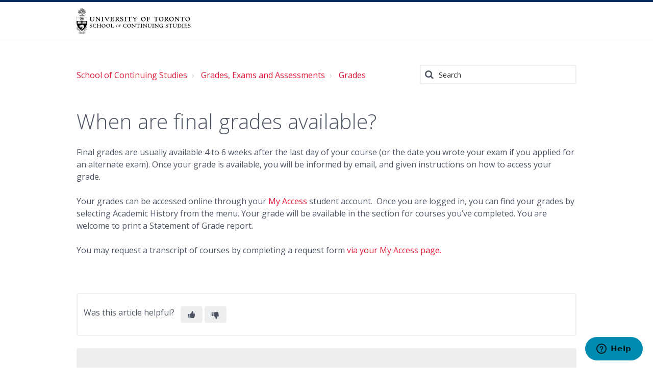

--- FILE ---
content_type: text/html; charset=utf-8
request_url: https://help.learn.utoronto.ca/hc/en-us/articles/235435388-When-are-final-grades-available
body_size: 5351
content:
<!DOCTYPE html>
<html dir="ltr" lang="en-US">
<head>
  <meta charset="utf-8" />
  <!-- v26860 -->


  <title>When are final grades available? &ndash; School of Continuing Studies</title>

  <meta name="csrf-param" content="authenticity_token">
<meta name="csrf-token" content="">

  <meta name="description" content="Final grades are usually available 4 to 6 weeks after the last day of your course (or the date you wrote your exam if you applied for an..." /><meta property="og:image" content="https://help.learn.utoronto.ca/hc/theming_assets/01HZPJTSKFSJGJVB57TFVEY6T5" />
<meta property="og:type" content="website" />
<meta property="og:site_name" content="School of Continuing Studies" />
<meta property="og:title" content="When are final grades available?" />
<meta property="og:description" content="Final grades are usually available 4 to 6 weeks after the last day of your course (or the date you wrote your exam if you applied for an alternate exam). Once your grade is available, you will be i..." />
<meta property="og:url" content="https://help.learn.utoronto.ca/hc/en-us/articles/235435388-When-are-final-grades-available" />
<link rel="canonical" href="https://help.learn.utoronto.ca/hc/en-us/articles/235435388-When-are-final-grades-available">
<link rel="alternate" hreflang="en-us" href="https://help.learn.utoronto.ca/hc/en-us/articles/235435388-When-are-final-grades-available">
<link rel="alternate" hreflang="x-default" href="https://help.learn.utoronto.ca/hc/en-us/articles/235435388-When-are-final-grades-available">

  <link rel="stylesheet" href="//static.zdassets.com/hc/assets/application-f34d73e002337ab267a13449ad9d7955.css" media="all" id="stylesheet" />
    <!-- Entypo pictograms by Daniel Bruce — www.entypo.com -->
    <link rel="stylesheet" href="//static.zdassets.com/hc/assets/theming_v1_support-e05586b61178dcde2a13a3d323525a18.css" media="all" />
  <link rel="stylesheet" type="text/css" href="/hc/theming_assets/922416/855767/style.css?digest=23992263315735">

  <link rel="icon" type="image/x-icon" href="/hc/theming_assets/01HZPJTSQ037Q020VZ57CM8DWP">

    <script src="//static.zdassets.com/hc/assets/jquery-ed472032c65bb4295993684c673d706a.js"></script>
    <script async src="https://www.googletagmanager.com/gtag/js?id=G-Z9DCN0QW9H"></script>
<script>
  window.dataLayer = window.dataLayer || [];
  function gtag(){dataLayer.push(arguments);}
  gtag('js', new Date());
  gtag('config', 'G-Z9DCN0QW9H');
</script>


  <meta name="viewport" content="width=device-width, initial-scale=1.0" />
<link rel="stylesheet" href="https://fonts.googleapis.com/css?family=Open+Sans:400,400italic,600,600italic,700,700italic,300,300italic"  type="text/css" />
<link rel="stylesheet" href="//maxcdn.bootstrapcdn.com/font-awesome/4.6.3/css/font-awesome.min.css" />
<script src="/hc/theming_assets/01HZPJTSFR82VEP1ZFMKDTM002"></script>
<script> var forms_id = [{"id":"669108"}]; </script>
  <script type="text/javascript" src="/hc/theming_assets/922416/855767/script.js?digest=23992263315735"></script>
</head>
<body class="">
  
  
  

  <!--This should be added at the very top -->
<div class="alertbox"></div>

<div class="layout">
  <header class="topbar container" data-topbar>
    <div class="container-inner">
      <div class="topbar__inner">
        <div class="topbar__col clearfix">
          <div class="logo-wrapper">
            <div class="logo">
              <a href="http://learn.utoronto.ca" title="School of Continuing Studies">
                <img src="/hc/theming_assets/01HZPJTSKFSJGJVB57TFVEY6T5" alt="Logo">
              </a> 
            </div>
          </div>
          <button type="button" role="button" aria-label="Toggle Navigation" class="lines-button x" data-toggle-menu> <span class="lines"></span> </button>
        </div>
        <div class="topbar__col topbar__menu">
          <div class="topbar__collapse" data-menu>
            <div class="topbar__controls">
               
              
            </div>
          </div>
        </div>
      </div>
    </div>
  </header>
  

  <main role="main">
    <div class="container article-page">
  <div class="container-inner">
    <div class="row clearfix">
  <div class="column column--sm-8">
    <ol class="breadcrumbs">
  
    <li title="School of Continuing Studies">
      
        <a href="/hc/en-us">School of Continuing Studies</a>
      
    </li>
  
    <li title="Grades, Exams and Assessments">
      
        <a href="/hc/en-us/categories/115001016968-Grades-Exams-and-Assessments">Grades, Exams and Assessments</a>
      
    </li>
  
    <li title="Grades">
      
        <a href="/hc/en-us/sections/207299628-Grades">Grades</a>
      
    </li>
  
</ol>

  </div>
  <div class="column column--sm-4">
    <div class="search-box search-box--small">
      <form role="search" class="search" data-search="" action="/hc/en-us/search" accept-charset="UTF-8" method="get"><input type="hidden" name="utf8" value="&#x2713;" autocomplete="off" /><input type="search" name="query" id="query" placeholder="Search" aria-label="Search" />
<input type="submit" name="commit" value="Search" /></form>
    </div>
  </div>
</div>

    <div class="row clearfix">
      <div class="column column--sm-12">
        <article class="article clearfix" itemscope itemtype="http://schema.org/Article">
          <header class="article-header">
            <h1 class="article__title" itemprop="name">
               
              When are final grades available?
            </h1>            
          </header>

          <div class="article__body markdown" itemprop="articleBody">
            <p>Final grades are usually available 4&nbsp;to 6 weeks after the last day of your course (or the date you wrote your exam if you applied for an alternate exam). Once your grade is available, you will be informed by email, and given instructions on how to access your grade.&nbsp;</p>
<p>Your grades can be accessed online through your <a href="https://learn.utoronto.ca/login">My Access</a>&nbsp;student account.&nbsp; Once you are logged in, you can find your grades by selecting Academic History from the menu. Your grade will be available in the section for courses you’ve completed. You are welcome to print a Statement of Grade report.</p>
<p>You may request a transcript of courses by completing a request form <a href="https://2learn.utoronto.ca/portal/applications/applicationProfile.do?method=loadApplicationIndex&amp;applicationProfileId=121275579&amp;_gl=1*sj7lit*_gcl_aw*R0NMLjE3MjYyMzcwNTIuRUFJYUlRb2JDaE1JM2JfR3pJbkFpQU1WX0JldEJoMXFmQVhiRUFBWUFTQUFFZ0xpel9EX0J3RQ..*_gcl_dc*R0NMLjE3MjYyMzcwNTIuRUFJYUlRb2JDaE1JM2JfR3pJbkFpQU1WX0JldEJoMXFmQVhiRUFBWUFTQUFFZ0xpel9EX0J3RQ..*_gcl_au*MjEwMDU4OTcxOC4xNzI4OTk4MzkyLjEyMjczNjIyNDguMTcyOTg2NDI1MS4xNzI5ODY0Mjk5*_ga*MTY0NjExMjQzLjE2MjA3Mzg2MTI.*_ga_Z9DCN0QW9H*MTczMDcyODg1NC4xMTM1LjEuMTczMDc0ODgwMC42MC4wLjA.">via your My Access page.</a></p>
<p>&nbsp;</p>
          </div>

          <div class="article__attachments">
            
          </div>

        </article>

        <footer class="article-footer clearfix">
          
            <div class="article-vote">
              <span class="article-vote-question">Was this article helpful?</span>
              <div class="article-vote-controls">
                <a class="fa fa-thumbs-up article-vote-controls__item article-vote-controls__item--up" data-helper="vote" data-item="article" data-type="up" data-id="235435388" data-upvote-count="7" data-vote-count="10" data-vote-sum="4" data-vote-url="/hc/en-us/articles/235435388/vote" data-value="null" data-label="7 out of 10 found this helpful" data-selected-class="article-vote-controls__item--voted" aria-selected="false" role="button" rel="nofollow" title="Yes" href="#"></a>
                <a class="fa fa-thumbs-down article-vote-controls__item article-vote-controls__item--down" data-helper="vote" data-item="article" data-type="down" data-id="235435388" data-upvote-count="7" data-vote-count="10" data-vote-sum="4" data-vote-url="/hc/en-us/articles/235435388/vote" data-value="null" data-label="7 out of 10 found this helpful" data-selected-class="article-vote-controls__item--voted" aria-selected="false" role="button" rel="nofollow" title="No" href="#"></a>
              </div>
              
            </div>
           
        </footer>

        

<section class="footer-submit-ticket">
      <h2 class="footer-submit-ticket__title">Can't find what you're looking for?</h2>
      <h3 class="footer-submit-ticket__subtitle">Let us help you!</h3>
      <p class="footer-submit-ticket__btn">
        <a class="btn btn--success" href="/hc/en-us/requests/new?ticket_form_id=275367">General Support Request Form</a>
      </p>
    </section>
        

       
      </div>
    </div>
    <div class="row clearfix">
       
      <div class="column column--sm-12">
        <div class="article-sidebar">
          
  <section class="related-articles">
    
      <h3 class="related-articles-title">Related articles</h3>
    
    <ul>
      
        <li>
          <a href="/hc/en-us/related/click?data=[base64]%3D--c50ce7ed92b6bd129cdd52da077b2d9a979d0c4b" rel="nofollow">When will learners receive their final grades?</a>
        </li>
      
        <li>
          <a href="/hc/en-us/related/click?data=BAh7CjobZGVzdGluYXRpb25fYXJ0aWNsZV9pZGkEFLECDjoYcmVmZXJyZXJfYXJ0aWNsZV9pZGkEfHUIDjoLbG9jYWxlSSIKZW4tdXMGOgZFVDoIdXJsSSI%2FL2hjL2VuLXVzL2FydGljbGVzLzIzNTA1NzQyOC1Ib3ctZG8tSS1yZXF1ZXN0LWEtdHJhbnNjcmlwdAY7CFQ6CXJhbmtpBw%3D%3D--9dfe1ce21ebd96a8eac503b9b93d3b756eb8887d" rel="nofollow">How do I request a transcript?</a>
        </li>
      
        <li>
          <a href="/hc/en-us/related/click?data=BAh7CjobZGVzdGluYXRpb25fYXJ0aWNsZV9pZGkE%2F%2FsRDjoYcmVmZXJyZXJfYXJ0aWNsZV9pZGkEfHUIDjoLbG9jYWxlSSIKZW4tdXMGOgZFVDoIdXJsSSI9L2hjL2VuLXVzL2FydGljbGVzLzIzNjA1OTY0Ny1XaGF0LWlzLXRoZS1TQ1MtZ3JhZGUtc2NhbGUGOwhUOglyYW5raQg%3D--fd547499c16d184009f34ad526f88976c2e29989" rel="nofollow">What is the SCS grade scale?</a>
        </li>
      
        <li>
          <a href="/hc/en-us/related/click?data=[base64]%3D%3D--563eec0eff46d534fa238c727b4450dd87de164c" rel="nofollow">Where will I find my final grade?</a>
        </li>
      
        <li>
          <a href="/hc/en-us/related/click?data=[base64]%3D--d4a17bd70d478addd9d43e0b20f9bce5e31ee457" rel="nofollow">What is the &quot;My Access&quot; portal and how do I log in to it?</a>
        </li>
      
    </ul>
  </section>

 
        </div>
      </div>
      
    </div>
  </div>
</div>

  </main>

  </div>
<!-- /.layout -->
<footer class="footer container">
  <div class="container-inner footer__inner">
    <div class="footer__col copyright">
      <p>&copy; School of Continuing Studies, University of Toronto</p>
      <p><a href="https://www.google.ca/maps/place/158+St+George+St/@43.6667542,-79.3999035,17z/data=!3m1!4b1!4m2!3m1!1s0x882b34bc4df0421d:0x44bcc1c5cadbe249">158 St. George St, Toronto Ontario, M5S 2V8, Canada</a></p>
      <p>Phone: 416-978-2400</p>
      <p><a href="mailto:learn@utoronto.ca">learn@utoronto.ca</a></p>
    </div>
    <div class="footer__col footer__col--social-links">
      <a href="https://twitter.com/UofTSCS" target="_blank" class="footer-social-link fa fa-twitter"></a>
      <a href="https://www.linkedin.com/company/university-of-toronto-school-of-continuing-studies" target="_blank" class="footer-social-link fa fa-linkedin"></a>
      <a href="https://www.facebook.com/UofTSCS" target="_blank" class="footer-social-link fa fa-facebook"></a>
      <a href="https://www.instagram.com/uoftscs" target="_blank" class="footer-social-link fa fa-instagram"></a>
    </div>
  </div>
</footer>
<a href="#" class="scroll-to-top fa fa-angle-up" data-scroll-to-top></a>



  <!-- / -->

  
  <script src="//static.zdassets.com/hc/assets/en-us.bbb3d4d87d0b571a9a1b.js"></script>
  

  <script type="text/javascript">
  /*

    Greetings sourcecode lurker!

    This is for internal Zendesk and legacy usage,
    we don't support or guarantee any of these values
    so please don't build stuff on top of them.

  */

  HelpCenter = {};
  HelpCenter.account = {"subdomain":"utoronto","environment":"production","name":"School of Continuing Studies"};
  HelpCenter.user = {"identifier":"da39a3ee5e6b4b0d3255bfef95601890afd80709","email":null,"name":"","role":"anonymous","avatar_url":"https://assets.zendesk.com/hc/assets/default_avatar.png","is_admin":false,"organizations":[],"groups":[]};
  HelpCenter.internal = {"asset_url":"//static.zdassets.com/hc/assets/","web_widget_asset_composer_url":"https://static.zdassets.com/ekr/snippet.js","current_session":{"locale":"en-us","csrf_token":null,"shared_csrf_token":null},"usage_tracking":{"event":"article_viewed","data":"[base64]","url":"https://help.learn.utoronto.ca/hc/activity"},"current_record_id":"235435388","current_record_url":"/hc/en-us/articles/235435388-When-are-final-grades-available","current_record_title":"When are final grades available?","current_text_direction":"ltr","current_brand_id":855767,"current_brand_name":"School of Continuing Studies","current_brand_url":"https://utoronto.zendesk.com","current_brand_active":true,"current_path":"/hc/en-us/articles/235435388-When-are-final-grades-available","show_autocomplete_breadcrumbs":true,"user_info_changing_enabled":false,"has_user_profiles_enabled":false,"has_end_user_attachments":true,"user_aliases_enabled":false,"has_anonymous_kb_voting":true,"has_multi_language_help_center":true,"show_at_mentions":false,"embeddables_config":{"embeddables_web_widget":true,"embeddables_help_center_auth_enabled":false,"embeddables_connect_ipms":false},"answer_bot_subdomain":"static","gather_plan_state":"subscribed","has_article_verification":true,"has_gather":true,"has_ckeditor":false,"has_community_enabled":false,"has_community_badges":true,"has_community_post_content_tagging":false,"has_gather_content_tags":true,"has_guide_content_tags":true,"has_user_segments":true,"has_answer_bot_web_form_enabled":true,"has_garden_modals":false,"theming_cookie_key":"hc-da39a3ee5e6b4b0d3255bfef95601890afd80709-2-preview","is_preview":false,"has_search_settings_in_plan":true,"theming_api_version":1,"theming_settings":{"color_1":"#002a5c","color_2":"#ffffff","color_3":"#e31837","color_4":"#008bb0","color_5":"#001228","font_1":"'Lucida Grande', 'Lucida Sans', 'Lucida Sans Unicode', sans-serif","font_2":"Arial, 'Helvetica Neue', Helvetica, sans-serif","logo":"/hc/theming_assets/01HZPJTSKFSJGJVB57TFVEY6T5","favicon":"/hc/theming_assets/01HZPJTSQ037Q020VZ57CM8DWP"},"has_pci_credit_card_custom_field":true,"help_center_restricted":false,"is_assuming_someone_else":false,"flash_messages":[],"user_photo_editing_enabled":true,"user_preferred_locale":"en-us","base_locale":"en-us","login_url":"https://utoronto.zendesk.com/access?brand_id=855767\u0026return_to=https%3A%2F%2Fhelp.learn.utoronto.ca%2Fhc%2Fen-us%2Farticles%2F235435388-When-are-final-grades-available","has_alternate_templates":true,"has_custom_statuses_enabled":false,"has_hc_generative_answers_setting_enabled":true,"has_generative_search_with_zgpt_enabled":false,"has_suggested_initial_questions_enabled":false,"has_guide_service_catalog":true,"has_service_catalog_search_poc":false,"has_service_catalog_itam":false,"has_csat_reverse_2_scale_in_mobile":false,"has_knowledge_navigation":false,"has_unified_navigation":false,"has_unified_navigation_eap_access":false,"has_csat_bet365_branding":false,"version":"v26860","dev_mode":false};
</script>

  
  <script src="//static.zdassets.com/hc/assets/moment-3b62525bdab669b7b17d1a9d8b5d46b4.js"></script>
  <script src="//static.zdassets.com/hc/assets/hc_enduser-d7240b6eea31e24cbd47b3b04ab3c4c3.js"></script>
  
  
</body>
</html>

--- FILE ---
content_type: text/css; charset=utf-8
request_url: https://help.learn.utoronto.ca/hc/theming_assets/922416/855767/style.css?digest=23992263315735
body_size: 16646
content:
@charset "UTF-8";

html {
  font-family: sans-serif;
  -ms-text-size-adjust: 100%;
  -webkit-text-size-adjust: 100%; }

body {
  margin: 0; }

article,
aside,
details,
figcaption,
figure,
footer,
header,
hgroup,
main,
menu,
nav,
section,
summary {
  display: block; }

audio,
canvas,
progress,
video {
  display: inline-block;
  vertical-align: baseline; }

audio:not([controls]) {
  display: none;
  height: 0; }

[hidden],
template {
  display: none; }

a {
  background-color: transparent; }

a:active,
a:hover {
  outline: 0; }

abbr[title] {
  border-bottom: 1px dotted; }

b,
strong {
  font-weight: bold; }

dfn {
  font-style: italic; }

h1 {
  font-size: 2em;
  margin: 0.67em 0; }

mark {
  background: #ff0;
  color: #000; }

small {
  font-size: 80%; }

sub,
sup {
  font-size: 75%;
  line-height: 0;
  position: relative;
  vertical-align: baseline; }

sup {
  top: -0.5em; }

sub {
  bottom: -0.25em; }

img {
  border: 0; }

svg:not(:root) {
  overflow: hidden; }

figure {
  margin: 1em 40px; }

hr {
  box-sizing: content-box;
  height: 0; }

pre {
  overflow: auto; }

code,
kbd,
pre,
samp {
  font-family: monospace, monospace;
  font-size: 1em; }

button,
input,
optgroup,
select,
textarea {
  color: inherit;
  font: inherit;
  margin: 0; }

button {
  overflow: visible; }

button,
select {
  text-transform: none; }

button,
html input[type="button"],
input[type="reset"],
input[type="submit"] {
  -webkit-appearance: button;
  cursor: pointer; }

button[disabled],
html input[disabled] {
  cursor: default; }

button::-moz-focus-inner,
input::-moz-focus-inner {
  border: 0;
  padding: 0; }

input {
  line-height: normal; }

input[type="checkbox"],
input[type="radio"] {
  box-sizing: border-box;
  padding: 0; }

input[type="number"]::-webkit-inner-spin-button,
input[type="number"]::-webkit-outer-spin-button {
  height: auto; }

input[type="search"] {
  -webkit-appearance: textfield;
  box-sizing: content-box; }

input[type="search"]::-webkit-search-cancel-button,
input[type="search"]::-webkit-search-decoration {
  -webkit-appearance: none; }

fieldset {
  border: 1px solid #c0c0c0;
  margin: 0 2px;
  padding: 0.35em 0.625em 0.75em; }

legend {
  border: 0;
  padding: 0; }

textarea {
  overflow: auto; }

optgroup {
  font-weight: bold; }

table {
  border-collapse: collapse;
  border-spacing: 0; }

td,
th {
  padding: 0; }

*, *:before, *:after {
  box-sizing: border-box; }

html, body {
  height: 100%; }

html {
  font-size: 10px;
  -webkit-tap-highlight-color: transparent; }

body {
  font-family: "Open Sans", serif;
  font-size: 16px;
  line-height: 1.5;
  color: #4e5565;
  background-color: #fff;
  text-rendering: optimizeLegibility;
  -webkit-font-smoothing: antialiased; }

input,
button,
select,
textarea {
  font-family: inherit;
  font-size: inherit;
  line-height: inherit; }

a {
  color: #e31837;
  text-decoration: none; }
  a:hover, a:focus {
    color: #001e42;
    text-decoration: none; }

figure {
  margin: 0; }

img {
  max-width: 100%;
  height: auto;
  vertical-align: middle; }

hr {
  display: block;
  height: 1px;
  border: 0;
  border-top: 1px solid #eceeef;
  margin: 1em 0;
  padding: 0; }

audio,
canvas,
iframe,
img,
svg,
video {
  vertical-align: middle; }

h1, h2, h3, h4, h5, h6,
.h1, .h2, .h3, .h4, .h5, .h6 {
  font-family: inherit;
  font-weight: 400;
  line-height: 1.2;
  color: inherit; }

h1, h2, h3, h4, h5, h6,
.h1, .h2, .h3, .h4, .h5, .h6,
p,
ul,
ol {
  margin: 0 0 24px; }

h1, .h1 {
  font-size: 41px; }

h2, .h2 {
  font-size: 34px; }

h3, .h3 {
  font-size: 24px; }

h4, .h4 {
  font-size: 20px; }

h5, .h5 {
  font-size: 16px; }

h6, .h6 {
  font-size: 14px; }

b, strong {
  font-weight: 600; }

small,
.small {
  font-size: 80%;
  font-weight: normal;
  line-height: 1; }

dl {
  margin-top: 0;
  margin-bottom: 24px; }

dt,
dd {
  line-height: 1.5; }

dt {
  font-weight: bold; }

dd {
  margin-left: 0; }

abbr[title],
abbr[data-original-title] {
  cursor: help;
  border-bottom: 1px dotted #818a91; }

blockquote {
  padding: 12px 24px;
  margin: 0 0 24px;
  border-left: 5px solid #eceeef; }
  blockquote p:last-child,
  blockquote ul:last-child,
  blockquote ol:last-child {
    margin-bottom: 0; }

address {
  margin-bottom: 24px;
  font-style: normal;
  line-height: 1.5; }

.clearfix:before, .clearfix:after {
  display: table;
  
  content: "";
   }

.clearfix:after {
  clear: both; }

.sr-only {
  position: absolute;
  width: 1px;
  height: 1px;
  margin: -1px;
  padding: 0;
  overflow: hidden;
  clip: rect(0, 0, 0, 0);
  border: 0; }

.list-unstyled {
  list-style: none;
  padding-left: 0; }

.hidden {
  display: none !important; }

select,
textarea,
input[type="text"],
input[type="password"],
input[type="datetime"],
input[type="datetime-local"],
input[type="date"],
input[type="month"],
input[type="time"],
input[type="week"],
input[type="number"],
input[type="email"],
input[type="url"],
input[type="search"],
input[type="tel"],
input[type="color"],
.nesty-input {
  display: block;
  width: 100%;
  height: 38px;
  padding: 6px 12px;
  font-size: 16px;
  line-height: 1.5;
  color: #55595c;
  background-color: #fff;
  background-image: none;
  border: 2px solid #eceeef;
  border-radius: 4px;
  -webkit-transition: border-color ease-in-out .15s, box-shadow ease-in-out .15s;
          transition: border-color ease-in-out .15s, box-shadow ease-in-out .15s; }
  select:focus,
  textarea:focus,
  input[type="text"]:focus,
  input[type="password"]:focus,
  input[type="datetime"]:focus,
  input[type="datetime-local"]:focus,
  input[type="date"]:focus,
  input[type="month"]:focus,
  input[type="time"]:focus,
  input[type="week"]:focus,
  input[type="number"]:focus,
  input[type="email"]:focus,
  input[type="url"]:focus,
  input[type="search"]:focus,
  input[type="tel"]:focus,
  input[type="color"]:focus,
  .nesty-input:focus {
    border-color: #9ed5e7;
    outline: 0;
    box-shadow: 0 0 2px #9ed5e7; }
  select::-moz-placeholder,
  textarea::-moz-placeholder,
  input[type="text"]::-moz-placeholder,
  input[type="password"]::-moz-placeholder,
  input[type="datetime"]::-moz-placeholder,
  input[type="datetime-local"]::-moz-placeholder,
  input[type="date"]::-moz-placeholder,
  input[type="month"]::-moz-placeholder,
  input[type="time"]::-moz-placeholder,
  input[type="week"]::-moz-placeholder,
  input[type="number"]::-moz-placeholder,
  input[type="email"]::-moz-placeholder,
  input[type="url"]::-moz-placeholder,
  input[type="search"]::-moz-placeholder,
  input[type="tel"]::-moz-placeholder,
  input[type="color"]::-moz-placeholder,
  .nesty-input::-moz-placeholder {
    color: #999;
    opacity: 1; }
  select:-ms-input-placeholder,
  textarea:-ms-input-placeholder,
  input[type="text"]:-ms-input-placeholder,
  input[type="password"]:-ms-input-placeholder,
  input[type="datetime"]:-ms-input-placeholder,
  input[type="datetime-local"]:-ms-input-placeholder,
  input[type="date"]:-ms-input-placeholder,
  input[type="month"]:-ms-input-placeholder,
  input[type="time"]:-ms-input-placeholder,
  input[type="week"]:-ms-input-placeholder,
  input[type="number"]:-ms-input-placeholder,
  input[type="email"]:-ms-input-placeholder,
  input[type="url"]:-ms-input-placeholder,
  input[type="search"]:-ms-input-placeholder,
  input[type="tel"]:-ms-input-placeholder,
  input[type="color"]:-ms-input-placeholder,
  .nesty-input:-ms-input-placeholder {
    color: #999; }
  select::-webkit-input-placeholder,
  textarea::-webkit-input-placeholder,
  input[type="text"]::-webkit-input-placeholder,
  input[type="password"]::-webkit-input-placeholder,
  input[type="datetime"]::-webkit-input-placeholder,
  input[type="datetime-local"]::-webkit-input-placeholder,
  input[type="date"]::-webkit-input-placeholder,
  input[type="month"]::-webkit-input-placeholder,
  input[type="time"]::-webkit-input-placeholder,
  input[type="week"]::-webkit-input-placeholder,
  input[type="number"]::-webkit-input-placeholder,
  input[type="email"]::-webkit-input-placeholder,
  input[type="url"]::-webkit-input-placeholder,
  input[type="search"]::-webkit-input-placeholder,
  input[type="tel"]::-webkit-input-placeholder,
  input[type="color"]::-webkit-input-placeholder,
  .nesty-input::-webkit-input-placeholder {
    color: #999; }

fieldset {
  padding: 0;
  margin: 0;
  border: 0;
  min-width: 0; }

legend {
  display: block;
  width: 100%;
  padding: 0;
  margin-bottom: 24px;
  font-size: 24px;
  line-height: inherit;
  color: #373a3c;
  border: 0;
  border-bottom: 1px solid #e5e5e5; }

label {
  display: inline-block;
  max-width: 100%;
  margin-bottom: 12px;
  font-weight: 600; }

input[type="search"] {
  box-sizing: border-box; }

input[type="radio"],
input[type="checkbox"] {
  margin: 4px 0 0;
  margin-top: 1px \9;
  line-height: normal; }

input[type="file"] {
  display: block; }

input[type="range"] {
  display: block;
  width: 100%; }

select[multiple],
select[size] {
  height: auto; }

input[type="file"]:focus,
input[type="radio"]:focus,
input[type="checkbox"]:focus {
  outline: thin dotted;
  outline: 5px auto -webkit-focus-ring-color;
  outline-offset: -2px; }

output {
  display: block;
  padding-top: 7px;
  font-size: 16px;
  line-height: 1.5;
  color: #55595c; }

textarea {
  resize: vertical;
  height: 114px; }

input[type="search"] {
  -webkit-appearance: none; }

@media screen and (-webkit-min-device-pixel-ratio: 0) {
  input[type="date"],
  input[type="time"],
  input[type="datetime-local"],
  input[type="month"] {
    line-height: 38px; } }

.form-field {
  margin-bottom: 24px; }
  .form-field.required > label:after {
    content: "*";
    color: #ff5252;
    margin-left: 2px; }

.form-field.boolean {
  position: relative;
  padding-left: 20px; }
  .form-field.boolean input[type="checkbox"] {
    position: absolute;
    left: 0; }
  .form-field.boolean label {
    min-height: 24px;
    margin-bottom: 0;
    cursor: pointer; }

input[type="radio"][disabled], input[type="radio"].disabled,
fieldset[disabled] input[type="radio"],
input[type="checkbox"][disabled],
input[type="checkbox"].disabled,
fieldset[disabled]
input[type="checkbox"] {
  cursor: not-allowed; }

.help-block, .form-field p {
  font-size: 90%;
  display: block;
  margin-top: 10px;
  margin-bottom: 15px;
  color: #8c94a6; }

.btn, input[type="submit"], [role="button"], .lines-button, .satisfaction-box input[type=radio] ~ label, .satisfaction-box .satisfaction-submit, .topbar .login, .community-recent-activity .recent-activity-controls a {
  display: inline-block;
  margin-bottom: 0;
  font-weight: 700;
  text-transform: uppercase;
  text-align: center;
  vertical-align: middle;
  -ms-touch-action: manipulation;
      touch-action: manipulation;
  cursor: pointer;
  background-image: none;
  border: 2px solid transparent;
  white-space: nowrap;
  letter-spacing: .1px;
  padding: 6px 12px 6px 12px;
  font-size: 11px;
  line-height: 1.5;
  border-radius: 4px;
  -webkit-user-select: none;
     -moz-user-select: none;
      -ms-user-select: none;
          user-select: none;
  -webkit-transition: all .3s ease;
          transition: all .3s ease; }
  .btn:focus, input[type="submit"]:focus, [role="button"]:focus, .lines-button:focus, .satisfaction-box input[type=radio] ~ label:focus, .satisfaction-box .satisfaction-submit:focus, .topbar .login:focus, .community-recent-activity .recent-activity-controls a:focus, .btn:active:focus, input[type="submit"]:active:focus, [role="button"]:active:focus, .lines-button:active:focus, .satisfaction-box input[type=radio] ~ label:active:focus, .satisfaction-box .satisfaction-submit:active:focus, .topbar .login:active:focus, .community-recent-activity .recent-activity-controls a:active:focus {
    outline: thin dotted;
    outline: 5px auto -webkit-focus-ring-color;
    outline-offset: -2px; }
  .btn:hover, input[type="submit"]:hover, [role="button"]:hover, .lines-button:hover, .satisfaction-box input[type=radio] ~ label:hover, .satisfaction-box .satisfaction-submit:hover, .topbar .login:hover, .community-recent-activity .recent-activity-controls a:hover, .btn:focus, input[type="submit"]:focus, [role="button"]:focus, .lines-button:focus, .satisfaction-box input[type=radio] ~ label:focus, .satisfaction-box .satisfaction-submit:focus, .topbar .login:focus, .community-recent-activity .recent-activity-controls a:focus {
    color: #e31837;
    text-decoration: none; }
  .btn:active, input[type="submit"]:active, [role="button"]:active, .lines-button:active, .satisfaction-box input[type=radio] ~ label:active, .satisfaction-box .satisfaction-submit:active, .topbar .login:active, .community-recent-activity .recent-activity-controls a:active {
    outline: 0;
    box-shadow: inset 0 3px 5px rgba(0, 0, 0, 0.125); }

.btn--default {
  color: #e31837;
  background-color: transparent;
  border-color: #e31837; }
  .btn--default:hover, .btn--default:focus, .btn--default:active {
    color: #00224b;
    background-color: transparent;
    border-color: #00224b; }
  .btn--default:active {
    background-image: none; }

.btn--primary {
  color: #fff;
  background-color: #e31837;
  border-color: #e31837; }
  .btn--primary:hover, .btn--primary:focus, .btn--primary:active {
    color: #e0e0e0;
    background-color: #002a5c;
    border-color: #00224b; }
  .btn--primary:active {
    background-image: none; }

.btn--success {
  color: #fff;
  background-color: #e31837;
  border-color: #e31837; }
  .btn--success:hover, .btn--success:focus, .btn--success:active {
    color: #e0e0e0;
    background-color: #002a5c;
    border-color: #00224b; }
  .btn--success:active {
    background-image: none; }

.btn--warning {
  color: #fad782;
  background-color: transparent;
  border-color: #f9cf69; }
  .btn--warning:hover, .btn--warning:focus, .btn--warning:active {
    color: #f8c447;
    background-color: transparent;
    border-color: #f7bc2f; }
  .btn--warning:active {
    background-image: none; }

.btn--danger {
  color: #fff;
  background-color: #ff5252;
  border-color: #ff3939; }
  .btn--danger:hover, .btn--danger:focus, .btn--danger:active {
    color: #e0e0e0;
    background-color: #ff1f1f;
    border-color: #fa0000; }
  .btn--danger:active {
    background-image: none; }

.btn--topbar {
  color: #e31837;
  background-color: transparent;
  border-color: #e31837; }
  .btn--topbar:hover, .btn--topbar:focus, .btn--topbar:active {
    color: #00224b;
    background-color: transparent;
    border-color: #00224b; }
  .btn--topbar:active {
    background-image: none; }

input[type="submit"] {
  color: #fff;
  background-color: #e31837;
  border-color: #e31837; }
  input[type="submit"]:hover, input[type="submit"]:focus, input[type="submit"]:active {
    color: #e0e0e0;
    background-color: #002a5c;
    border-color: #00224b; }
  input[type="submit"]:active {
    background-image: none; }

[role="button"] {
  color: #e31837;
  background-color: transparent;
  border-color: #e31837; }
  [role="button"]:hover, [role="button"]:focus, [role="button"]:active {
    color: #00224b;
    background-color: transparent;
    border-color: #00224b; }
  [role="button"]:active {
    background-image: none; }

.container {
  padding-right: 15px;
  padding-left: 15px; }

.container-inner {
  max-width: 980px;
  margin: 0 auto; }

table {
  background-color: transparent; }

caption {
  padding-top: 8px;
  padding-bottom: 8px;
  color: #818a91;
  text-align: left; }

th {
  text-align: left; }

.table {
  width: 100%;
  max-width: 100%;
  margin-bottom: 24px; }
  .table > thead > tr > th, .table > thead > tr > td, .table > tbody > tr > th, .table > tbody > tr > td, .table > tfoot > tr > th, .table > tfoot > tr > td {
    padding: 8px;
    line-height: 1.5;
    vertical-align: top; }
  .table > thead > tr > th {
    font-size: 12px;
    text-transform: uppercase;
    vertical-align: bottom;
    border-bottom: 1px solid #ddd; }
  .table > caption + thead > tr:first-child > th, .table > caption + thead > tr:first-child > td, .table > colgroup + thead > tr:first-child > th, .table > colgroup + thead > tr:first-child > td, .table > thead:first-child > tr:first-child > th, .table > thead:first-child > tr:first-child > td {
    border-top: 0; }
  .table .table {
    background-color: #fff; }

.table-responsive {
  min-height: .01%;
  overflow-x: auto; }
  @media screen and (max-width: 767px) {
    .table-responsive {
      width: 100%;
      margin-bottom: 18px;
      overflow-y: hidden;
      -ms-overflow-style: -ms-autohiding-scrollbar;
      border: 1px solid #ddd; }
      .table-responsive > .table {
        margin-bottom: 0; }
        .table-responsive > .table > thead > tr > th, .table-responsive > .table > thead > tr > td, .table-responsive > .table > tbody > tr > th, .table-responsive > .table > tbody > tr > td, .table-responsive > .table > tfoot > tr > th, .table-responsive > .table > tfoot > tr > td {
          white-space: nowrap; } }

.row {
  margin-left: -15px;
  margin-right: -15px; }

.column {
  float: left;
  width: 100%;
  position: relative;
  min-height: 1px;
  padding-left: 15px;
  padding-right: 15px; }

.column--xs-1 {
  width: 8.33333%; }

.column--xs-2 {
  width: 16.66667%; }

.column--xs-3 {
  width: 25%; }

.column--xs-4 {
  width: 33.33333%; }

.column--xs-5 {
  width: 41.66667%; }

.column--xs-6 {
  width: 50%; }

.column--xs-7 {
  width: 58.33333%; }

.column--xs-8 {
  width: 66.66667%; }

.column--xs-9 {
  width: 75%; }

.column--xs-10 {
  width: 83.33333%; }

.column--xs-11 {
  width: 91.66667%; }

.column--xs-12 {
  width: 100%; }

.column--xs-pull-0 {
  right: auto; }

.column--xs-pull-1 {
  right: 8.33333%; }

.column--xs-pull-2 {
  right: 16.66667%; }

.column--xs-pull-3 {
  right: 25%; }

.column--xs-pull-4 {
  right: 33.33333%; }

.column--xs-pull-5 {
  right: 41.66667%; }

.column--xs-pull-6 {
  right: 50%; }

.column--xs-pull-7 {
  right: 58.33333%; }

.column--xs-pull-8 {
  right: 66.66667%; }

.column--xs-pull-9 {
  right: 75%; }

.column--xs-pull-10 {
  right: 83.33333%; }

.column--xs-pull-11 {
  right: 91.66667%; }

.column--xs-pull-12 {
  right: 100%; }

.column--xs-push-0 {
  left: auto; }

.column--xs-push-1 {
  left: 8.33333%; }

.column--xs-push-2 {
  left: 16.66667%; }

.column--xs-push-3 {
  left: 25%; }

.column--xs-push-4 {
  left: 33.33333%; }

.column--xs-push-5 {
  left: 41.66667%; }

.column--xs-push-6 {
  left: 50%; }

.column--xs-push-7 {
  left: 58.33333%; }

.column--xs-push-8 {
  left: 66.66667%; }

.column--xs-push-9 {
  left: 75%; }

.column--xs-push-10 {
  left: 83.33333%; }

.column--xs-push-11 {
  left: 91.66667%; }

.column--xs-push-12 {
  left: 100%; }

.column--xs-offset-0 {
  margin-left: 0%; }

.column--xs-offset-1 {
  margin-left: 8.33333%; }

.column--xs-offset-2 {
  margin-left: 16.66667%; }

.column--xs-offset-3 {
  margin-left: 25%; }

.column--xs-offset-4 {
  margin-left: 33.33333%; }

.column--xs-offset-5 {
  margin-left: 41.66667%; }

.column--xs-offset-6 {
  margin-left: 50%; }

.column--xs-offset-7 {
  margin-left: 58.33333%; }

.column--xs-offset-8 {
  margin-left: 66.66667%; }

.column--xs-offset-9 {
  margin-left: 75%; }

.column--xs-offset-10 {
  margin-left: 83.33333%; }

.column--xs-offset-11 {
  margin-left: 91.66667%; }

.column--xs-offset-12 {
  margin-left: 100%; }

@media (min-width: 768px) {
  .column--sm-1 {
    width: 8.33333%; }
  .column--sm-2 {
    width: 16.66667%; }
  .column--sm-3 {
    width: 25%; }
  .column--sm-4 {
    width: 33.33333%; }
  .column--sm-5 {
    width: 41.66667%; }
  .column--sm-6 {
    width: 50%; }
  .column--sm-7 {
    width: 58.33333%; }
  .column--sm-8 {
    width: 66.66667%; }
  .column--sm-9 {
    width: 75%; }
  .column--sm-10 {
    width: 83.33333%; }
  .column--sm-11 {
    width: 91.66667%; }
  .column--sm-12 {
    width: 100%; }
  .column--sm-pull-0 {
    right: auto; }
  .column--sm-pull-1 {
    right: 8.33333%; }
  .column--sm-pull-2 {
    right: 16.66667%; }
  .column--sm-pull-3 {
    right: 25%; }
  .column--sm-pull-4 {
    right: 33.33333%; }
  .column--sm-pull-5 {
    right: 41.66667%; }
  .column--sm-pull-6 {
    right: 50%; }
  .column--sm-pull-7 {
    right: 58.33333%; }
  .column--sm-pull-8 {
    right: 66.66667%; }
  .column--sm-pull-9 {
    right: 75%; }
  .column--sm-pull-10 {
    right: 83.33333%; }
  .column--sm-pull-11 {
    right: 91.66667%; }
  .column--sm-pull-12 {
    right: 100%; }
  .column--sm-push-0 {
    left: auto; }
  .column--sm-push-1 {
    left: 8.33333%; }
  .column--sm-push-2 {
    left: 16.66667%; }
  .column--sm-push-3 {
    left: 25%; }
  .column--sm-push-4 {
    left: 33.33333%; }
  .column--sm-push-5 {
    left: 41.66667%; }
  .column--sm-push-6 {
    left: 50%; }
  .column--sm-push-7 {
    left: 58.33333%; }
  .column--sm-push-8 {
    left: 66.66667%; }
  .column--sm-push-9 {
    left: 75%; }
  .column--sm-push-10 {
    left: 83.33333%; }
  .column--sm-push-11 {
    left: 91.66667%; }
  .column--sm-push-12 {
    left: 100%; }
  .column--sm-offset-0 {
    margin-left: 0%; }
  .column--sm-offset-1 {
    margin-left: 8.33333%; }
  .column--sm-offset-2 {
    margin-left: 16.66667%; }
  .column--sm-offset-3 {
    margin-left: 25%; }
  .column--sm-offset-4 {
    margin-left: 33.33333%; }
  .column--sm-offset-5 {
    margin-left: 41.66667%; }
  .column--sm-offset-6 {
    margin-left: 50%; }
  .column--sm-offset-7 {
    margin-left: 58.33333%; }
  .column--sm-offset-8 {
    margin-left: 66.66667%; }
  .column--sm-offset-9 {
    margin-left: 75%; }
  .column--sm-offset-10 {
    margin-left: 83.33333%; }
  .column--sm-offset-11 {
    margin-left: 91.66667%; }
  .column--sm-offset-12 {
    margin-left: 100%; } }

@media (min-width: 992px) {
  .column--md-1 {
    width: 8.33333%; }
  .column--md-2 {
    width: 16.66667%; }
  .column--md-3 {
    width: 25%; }
  .column--md-4 {
    width: 33.33333%; }
  .column--md-5 {
    width: 41.66667%; }
  .column--md-6 {
    width: 50%; }
  .column--md-7 {
    width: 58.33333%; }
  .column--md-8 {
    width: 66.66667%; }
  .column--md-9 {
    width: 75%; }
  .column--md-10 {
    width: 83.33333%; }
  .column--md-11 {
    width: 91.66667%; }
  .column--md-12 {
    width: 100%; }
  .column--md-pull-0 {
    right: auto; }
  .column--md-pull-1 {
    right: 8.33333%; }
  .column--md-pull-2 {
    right: 16.66667%; }
  .column--md-pull-3 {
    right: 25%; }
  .column--md-pull-4 {
    right: 33.33333%; }
  .column--md-pull-5 {
    right: 41.66667%; }
  .column--md-pull-6 {
    right: 50%; }
  .column--md-pull-7 {
    right: 58.33333%; }
  .column--md-pull-8 {
    right: 66.66667%; }
  .column--md-pull-9 {
    right: 75%; }
  .column--md-pull-10 {
    right: 83.33333%; }
  .column--md-pull-11 {
    right: 91.66667%; }
  .column--md-pull-12 {
    right: 100%; }
  .column--md-push-0 {
    left: auto; }
  .column--md-push-1 {
    left: 8.33333%; }
  .column--md-push-2 {
    left: 16.66667%; }
  .column--md-push-3 {
    left: 25%; }
  .column--md-push-4 {
    left: 33.33333%; }
  .column--md-push-5 {
    left: 41.66667%; }
  .column--md-push-6 {
    left: 50%; }
  .column--md-push-7 {
    left: 58.33333%; }
  .column--md-push-8 {
    left: 66.66667%; }
  .column--md-push-9 {
    left: 75%; }
  .column--md-push-10 {
    left: 83.33333%; }
  .column--md-push-11 {
    left: 91.66667%; }
  .column--md-push-12 {
    left: 100%; }
  .column--md-offset-0 {
    margin-left: 0%; }
  .column--md-offset-1 {
    margin-left: 8.33333%; }
  .column--md-offset-2 {
    margin-left: 16.66667%; }
  .column--md-offset-3 {
    margin-left: 25%; }
  .column--md-offset-4 {
    margin-left: 33.33333%; }
  .column--md-offset-5 {
    margin-left: 41.66667%; }
  .column--md-offset-6 {
    margin-left: 50%; }
  .column--md-offset-7 {
    margin-left: 58.33333%; }
  .column--md-offset-8 {
    margin-left: 66.66667%; }
  .column--md-offset-9 {
    margin-left: 75%; }
  .column--md-offset-10 {
    margin-left: 83.33333%; }
  .column--md-offset-11 {
    margin-left: 91.66667%; }
  .column--md-offset-12 {
    margin-left: 100%; } }

@media (min-width: 1200px) {
  .column--lg-1 {
    width: 8.33333%; }
  .column--lg-2 {
    width: 16.66667%; }
  .column--lg-3 {
    width: 25%; }
  .column--lg-4 {
    width: 33.33333%; }
  .column--lg-5 {
    width: 41.66667%; }
  .column--lg-6 {
    width: 50%; }
  .column--lg-7 {
    width: 58.33333%; }
  .column--lg-8 {
    width: 66.66667%; }
  .column--lg-9 {
    width: 75%; }
  .column--lg-10 {
    width: 83.33333%; }
  .column--lg-11 {
    width: 91.66667%; }
  .column--lg-12 {
    width: 100%; }
  .column--lg-pull-0 {
    right: auto; }
  .column--lg-pull-1 {
    right: 8.33333%; }
  .column--lg-pull-2 {
    right: 16.66667%; }
  .column--lg-pull-3 {
    right: 25%; }
  .column--lg-pull-4 {
    right: 33.33333%; }
  .column--lg-pull-5 {
    right: 41.66667%; }
  .column--lg-pull-6 {
    right: 50%; }
  .column--lg-pull-7 {
    right: 58.33333%; }
  .column--lg-pull-8 {
    right: 66.66667%; }
  .column--lg-pull-9 {
    right: 75%; }
  .column--lg-pull-10 {
    right: 83.33333%; }
  .column--lg-pull-11 {
    right: 91.66667%; }
  .column--lg-pull-12 {
    right: 100%; }
  .column--lg-push-0 {
    left: auto; }
  .column--lg-push-1 {
    left: 8.33333%; }
  .column--lg-push-2 {
    left: 16.66667%; }
  .column--lg-push-3 {
    left: 25%; }
  .column--lg-push-4 {
    left: 33.33333%; }
  .column--lg-push-5 {
    left: 41.66667%; }
  .column--lg-push-6 {
    left: 50%; }
  .column--lg-push-7 {
    left: 58.33333%; }
  .column--lg-push-8 {
    left: 66.66667%; }
  .column--lg-push-9 {
    left: 75%; }
  .column--lg-push-10 {
    left: 83.33333%; }
  .column--lg-push-11 {
    left: 91.66667%; }
  .column--lg-push-12 {
    left: 100%; }
  .column--lg-offset-0 {
    margin-left: 0%; }
  .column--lg-offset-1 {
    margin-left: 8.33333%; }
  .column--lg-offset-2 {
    margin-left: 16.66667%; }
  .column--lg-offset-3 {
    margin-left: 25%; }
  .column--lg-offset-4 {
    margin-left: 33.33333%; }
  .column--lg-offset-5 {
    margin-left: 41.66667%; }
  .column--lg-offset-6 {
    margin-left: 50%; }
  .column--lg-offset-7 {
    margin-left: 58.33333%; }
  .column--lg-offset-8 {
    margin-left: 66.66667%; }
  .column--lg-offset-9 {
    margin-left: 75%; }
  .column--lg-offset-10 {
    margin-left: 83.33333%; }
  .column--lg-offset-11 {
    margin-left: 91.66667%; }
  .column--lg-offset-12 {
    margin-left: 100%; } }

.meta {
  font-size: 14px;
  color: #979797; }

.meta__item {
  display: inline-block;
  margin-right: 6px; }
  .meta__item + .meta__item:before {
    margin-right: 6px;
    font-size: 10px;
    content: "\2022"; }

.meta--profile {
  margin-bottom: 0; }

.lines-button {
  padding: 15px 7.5px;
  cursor: pointer;
  -webkit-user-select: none;
     -moz-user-select: none;
      -ms-user-select: none;
          user-select: none;
  background-color: transparent;
  border: 0;
  -webkit-transition: .3s;
          transition: .3s; }
  @media (max-width: 767px) {
    .lines-button {
      float: right; } }
  @media (min-width: 768px) {
    .lines-button {
      display: none; } }
  .lines-button:hover {
    opacity: 1; }
  .lines-button:active {
    outline: 0;
    box-shadow: none;
    -webkit-transition: 0;
            transition: 0; }
  .lines-button:focus {
    outline: 0; }

.lines {
  position: relative;
  display: inline-block;
  width: 30px;
  height: 2px;
  background: #fff;
  border-radius: 2px;
  -webkit-transition: 0.3s;
          transition: 0.3s; }
  .lines:before, .lines:after {
    position: absolute;
    left: 0;
    content: '';
    -webkit-transform-origin: 2.14286px center;
            transform-origin: 2.14286px center;
    display: inline-block;
    width: 30px;
    height: 2px;
    background: #fff;
    border-radius: 2px;
    -webkit-transition: 0.3s;
            transition: 0.3s; }
  .lines:before {
    top: 7.5px; }
  .lines:after {
    top: -7.5px; }

.csstransforms3d .lines-button.is-active {
  -webkit-transform: scale3d(0.8, 0.8, 0.8);
          transform: scale3d(0.8, 0.8, 0.8); }
  .csstransforms3d .lines-button.is-active .lines {
    background: transparent; }
    .csstransforms3d .lines-button.is-active .lines:before, .csstransforms3d .lines-button.is-active .lines:after {
      top: 0;
      width: 30px;
      -webkit-transform-origin: 50% 50%;
              transform-origin: 50% 50%; }
    .csstransforms3d .lines-button.is-active .lines:before {
      -webkit-transform: rotate3d(0, 0, 1, 45deg);
              transform: rotate3d(0, 0, 1, 45deg); }
    .csstransforms3d .lines-button.is-active .lines:after {
      -webkit-transform: rotate3d(0, 0, 1, -45deg);
              transform: rotate3d(0, 0, 1, -45deg); }

.logo-wrapper {
  display: inline-block;
  vertical-align: middle; }

.logo img {
  display: block;
  max-height: 50px !important; }

#user-menu {
  margin: 0 !important;
  border: 0 !important; }

#user > .btn {
  font-weight: 400;
  text-transform: none;
  letter-spacing: 0;
  padding-left: 0;
  padding-right: 0; }

@-webkit-keyframes bounce {
  0% {
    opacity: 0;
    -webkit-transform: translate3d(0, -25px, 0);
            transform: translate3d(0, -25px, 0); }
  25% {
    -webkit-transform: translate3d(0, 10px, 0);
            transform: translate3d(0, 10px, 0); }
  50% {
    -webkit-transform: translate3d(0, -6px, 0);
            transform: translate3d(0, -6px, 0); }
  75% {
    -webkit-transform: translate3d(0, 2px, 0);
            transform: translate3d(0, 2px, 0); }
  100% {
    opacity: 1;
    -webkit-transform: translate3d(0, 0, 0);
            transform: translate3d(0, 0, 0); } }

@keyframes bounce {
  0% {
    opacity: 0;
    -webkit-transform: translate3d(0, -25px, 0);
            transform: translate3d(0, -25px, 0); }
  25% {
    -webkit-transform: translate3d(0, 10px, 0);
            transform: translate3d(0, 10px, 0); }
  50% {
    -webkit-transform: translate3d(0, -6px, 0);
            transform: translate3d(0, -6px, 0); }
  75% {
    -webkit-transform: translate3d(0, 2px, 0);
            transform: translate3d(0, 2px, 0); }
  100% {
    opacity: 1;
    -webkit-transform: translate3d(0, 0, 0);
            transform: translate3d(0, 0, 0); } }

#user-dropdown [role="menuitem"] {
  padding: 10px 0; }
  @media (max-width: 767px) {
    #user-dropdown [role="menuitem"] {
      color: #fff; }
      #user-dropdown [role="menuitem"]:hover {
        background-color: transparent; } }
  @media (min-width: 768px) {
    #user-dropdown [role="menuitem"] {
      padding-right: 16px;
      padding-left: 16px; } }

#user-dropdown [role=separator] {
  padding: 0;
  margin: 0; }
  @media (max-width: 767px) {
    #user-dropdown [role=separator] {
      border-color: rgba(255, 255, 255, 0.15); } }

@media (min-width: 768px) {
  #user-dropdown[aria-expanded="true"] {
    top: 100%;
    -webkit-animation: bounce .6s ease-out;
            animation: bounce .6s ease-out; } }

#user-dropdown:before, #user-dropdown:after {
  color: inherit; }

@media (max-width: 767px) {
  #user-dropdown {
    position: static;
    display: inline;
    float: none;
    background: transparent !important;
    border: 0;
    box-shadow: none;
    opacity: 1 !important; }
    #user-dropdown:before, #user-dropdown:after {
      display: none; } }

#user {
  display: block; }
  #user .dropdown-toggle {
    padding-right: 0;
    padding-left: 0;
    font-size: 14px;
    color: inherit; }
    #user .dropdown-toggle, #user .dropdown-toggle:active, #user .dropdown-toggle:hover {
      border-color: transparent; }
    #user .dropdown-toggle:before, #user .dropdown-toggle:after {
      color: #fff; }
      @media (max-width: 767px) {
        #user .dropdown-toggle:before, #user .dropdown-toggle:after {
          display: none; } }
  @media (min-width: 768px) {
    #user {
      display: inline-block;
      vertical-align: middle; } }

#user-password,
#user-profile {
  color: #4e5565; }
  @media (max-width: 767px) {
    #user-password,
    #user-profile {
      min-width: 1px !important;
      padding: 6px 12px !important;
      margin-top: 6px;
      background-color: #fff;
      border-radius: 4px; } }
  #user-password [role=separator],
  #user-profile [role=separator] {
    padding: 6px 12px !important; }
  #user-password form,
  #user-profile form {
    padding: 6px 12px !important; }

#user-profile {
  font-size: 14px !important; }
  #user-profile dt {
    padding: 8px 4px  !important; }
    #user-profile dt label {
      margin-bottom: 0 !important; }
  #user-profile input[type="text"] {
    font-size: 14px !important; }

#password-form label {
  font-size: 14px !important; }

#password-submit {
  float: none !important;
  margin: 0 !important;
  background: auto !important; }

.breadcrumbs {
  padding: 8px 0 0;
  margin-bottom: 24px;
  list-style: none;
  background-color: transparent;
  border-radius: 4px; }
  .breadcrumbs > li {
    display: inline-block; }
    .breadcrumbs > li + li:before {
      content: "› ";
      padding: 0 5px;
      color: #ccc; }
    .breadcrumbs > li a {
      color: #e31837; }

.breadcrumbs--search-results {
  margin-bottom: 12px;
  font-size: 14px;
  padding: 0; }

.help-center-name {
  display: inline-block;
  margin: 0;
  vertical-align: middle; }
  @media (max-width: 767px) {
    .help-center-name {
      display: none; } }

.hero-bg {
  position: absolute;
  top: -10%;
  left: 0;
  z-index: 1;
  width: 100%;
  height: 150%;
  background-repeat: no-repeat;
  background-position: 50% 40%;
  background-size: cover; }

.hero-unit {
  position: relative;
  padding: 15% 15px 10%;
  margin-top: -24px;
  margin-bottom: 48px;
  overflow: hidden;
  background-repeat: no-repeat;
  background-position: 50% 40%;
  background-size: cover;
  -webkit-transition: all 0s ease;
          transition: all 0s ease;
  -webkit-transform: translate3d(0, 0, 0);
          transform: translate3d(0, 0, 0); }
  @media (min-width: 768px) {
    .hero-unit {
      padding-bottom: 5%;
      margin-top: -48px; } }
  .hero-unit:after {
    position: absolute;
    top: 0;
    left: 0;
    z-index: 1;
    width: 100%;
    height: 100%;
    content: '';
    background-color: #000;
    opacity: 0.4; }

.language-selector {
  display: inline-block;
  vertical-align: middle; }

.avatar {
  position: relative;
  display: inline-block; }

.avatar--agent:before {
  display: inline-block;
  font-family: 'FontAwesome';
  font-style: normal;
  font-weight: normal;
  line-height: 1;
  -webkit-font-smoothing: antialiased;
  -moz-osx-font-smoothing: grayscale;
  position: absolute;
  bottom: 0;
  right: 0;
  margin-right: -4px;
  margin-bottom: -4px;
  font-size: 14px;
  color: #002a5c;
  content: "\f19d"; }

.user-avatar {
  border-radius: 100%; }

.user-avatar--default {
  width: 40px;
  height: 40px; }

#user .user-avatar {
  width: 30px;
  height: 30px; }

.search {
  position: relative; }
  .search:before {
    position: absolute;
    top: 50%;
    left: 10px;
    margin-top: -9px;
    font-size: 18px;
    color: #4e5565;
    content: "\f002";
    display: inline-block;
    font-family: 'FontAwesome';
    font-style: normal;
    font-weight: normal;
    line-height: 1;
    -webkit-font-smoothing: antialiased;
    -moz-osx-font-smoothing: grayscale; }
  .search input[type="submit"] {
    display: none; }

#query {
  display: inline-block;
  padding: 0 10px 0 35px;
  font-size: 14px;
  color: #333;
  background-color: rgba(255, 255, 255, 0.9);
  border-radius: 4px;
  -webkit-transition: border .3s ease;
          transition: border .3s ease; }
  #query::-moz-placeholder {
    color: #333;
    opacity: 1; }
  #query:-ms-input-placeholder {
    color: #333; }
  #query::-webkit-input-placeholder {
    color: #333; }

.searchbox {
  margin-top: 24px; }

.searchbox-suggestions ul {
  margin-bottom: 24px;
  list-style: none;
  padding-left: 0; }

.searchbox-suggestions li {
  margin-bottom: 8px; }

.search-box {
  position: relative; }

.search-box--hero-unit {
  z-index: 2;
  max-width: 720px;
  margin: 0 auto;
  -webkit-transition: top .3s ease;
          transition: top .3s ease; }
  @media (min-width: 992px) {
    .search-box--hero-unit .search {
      padding-right: 95px; } }
  .search-box--hero-unit .search:before {
    left: 20px;
    margin-top: -11px;
    font-size: 22px; }
  .search-box--hero-unit #query {
    height: 50px;
    padding: 0 55px;
    font-size: 20px;
    border-color: #fff; }
    @media (min-width: 992px) {
      .search-box--hero-unit #query {
        height: 60px; } }
  @media (min-width: 992px) {
    .search-box--hero-unit input[type="submit"] {
      position: absolute;
      top: 0;
      right: 0;
      display: inline-block;
      height: 60px;
      padding-right: 16px;
      padding-left: 16px;
      color: #fff;
      background-color: #e31837;
      border-color: #e31837; }
      .search-box--hero-unit input[type="submit"]:hover, .search-box--hero-unit input[type="submit"]:focus, .search-box--hero-unit input[type="submit"]:active {
        color: #e0e0e0;
        background-color: #002a5c;
        border-color: #00224b; }
      .search-box--hero-unit input[type="submit"]:active {
        background-image: none; } }

.search-box--small {
  margin-bottom: 48px; }

.search-results-page {
  margin-bottom: 48px; }

.search-results-count {
  font-size: 20px; }

.search-result {
  margin-bottom: 24px;
  border-bottom: 2px solid #eceeef; }

.search-result__title {
  margin-bottom: 12px;
  font-weight: 600; }

.search-result__description {
  margin-bottom: 12px;
  font-size: 14px; }
  .search-result__description:empty {
    display: none; }
  .search-result__description em {
    padding: 0 3px;
    font-style: normal;
    font-weight: 600;
    background-color: #fff3ca;
    border-radius: 3px; }

.search-result__meta {
  margin-bottom: 12px; }

.search-result-votes {
  display: inline-block;
  padding: 2px 4px;
  font-size: 14px;
  color: #fff;
  background-color: #e31837;
  border-radius: 4px; }

@media (min-width: 768px) {
  .category-page {
    margin-bottom: 48px; } }

.category-description:empty {
  display: none; }

.category-tree-item__title {
  padding-bottom: 12px;
  border-bottom: 2px solid #eceeef; }

.category-tree-item__sections {
  margin-bottom: 24px; }
  @media (min-width: 768px) {
    .category-tree-item__sections .section:nth-child(2n+1) {
      clear: left; } }
  @media (min-width: 992px) {
    .category-tree-item__sections .section:nth-child(2n+1) {
      clear: none; }
    .category-tree-item__sections .section:nth-child(3n+1) {
      clear: left; } }

.category-tree-item__title-link {
  color: inherit; }

.category-list {
  padding-left: 0;
  margin-bottom: 24px;
  list-style: none; }

.category-list-item {
  position: relative;
  margin-bottom: 24px; }
  @media (min-width: 768px) {
    .category-list-item {
      display: table;
      height: 150px; } }

.category-list-item__link {
  display: block;
  padding: 24px 15px;
  font-weight: 600;
  color: #fff;
  text-align: center;
  vertical-align: middle;
  background-color: #002a5c;
  border-radius: 4px;
  -webkit-transition: all .3s ease;
          transition: all .3s ease; }
  .category-list-item__link:active, .category-list-item__link:focus, .category-list-item__link:hover {
    color: #fff;
    text-decoration: none;
    background-color: #e31837; }
  @media (min-width: 768px) {
    .category-list-item__link {
      display: table-cell; } }

.category-list-item__title {
  margin-bottom: 0;
  font-weight: 600; }

.section-page {
  margin-bottom: 48px; }

.section {
  margin-bottom: 24px; }

.section__title {
  font-weight: 300; }

.section__title-link {
  color: inherit; }

.section-header {
  position: relative; }

.section-subscribe {
  position: absolute;
  top: 0;
  right: 0; }
  .section-subscribe .dropdown-toggle {
    color: #e31837;
    background-color: transparent;
    border-color: #e31837; }
    .section-subscribe .dropdown-toggle:hover, .section-subscribe .dropdown-toggle:focus, .section-subscribe .dropdown-toggle:active {
      color: #00224b;
      background-color: transparent;
      border-color: #00224b; }
    .section-subscribe .dropdown-toggle:active {
      background-image: none; }
  .section-subscribe .dropdown-menu {
    right: 0;
    left: initial; }

.section-title {
  padding-right: 120px; }

@media (min-width: 768px) {
  .section-tree .section:nth-child(2n+1) {
    clear: left; } }

@media (min-width: 992px) {
  .section-tree .section:nth-child(2n+1) {
    clear: none; }
  .section-tree .section:nth-child(3n+1) {
    clear: left; } }

.article-page {
  margin-bottom: 48px; }

.article {
  position: relative; }

.article__title {
  font-size: 24px;
  font-weight: 300; }
  @media (min-width: 768px) {
    .article__title {
      font-size: 34px; } }
  @media (min-width: 992px) {
    .article__title {
      font-size: 41px; } }

.article-meta {
  display: table;
  margin-bottom: 24px;
  width: 100%; }

.article-meta__col {
  display: table-cell;
  vertical-align: top; }

.article-meta__col--main {
  padding-right: 12px;
  width: 100%; }

.article-subscribe,
.article-unsubscribe {
  color: #e31837;
  background-color: transparent;
  border-color: #e31837; }
  .article-subscribe:hover, .article-subscribe:focus, .article-subscribe:active,
  .article-unsubscribe:hover,
  .article-unsubscribe:focus,
  .article-unsubscribe:active {
    color: #00224b;
    background-color: transparent;
    border-color: #00224b; }
  .article-subscribe:active,
  .article-unsubscribe:active {
    background-image: none; }

.article__body {
  margin-bottom: 24px; }
  .article__body .wysiwyg-font-size-x-large {
    font-size: 24px; }
  .article__body .wysiwyg-font-size-large {
    font-size: 20px; }
  .article__body .wysiwyg-font-size-medium {
    font-size: 16px; }
  .article__body .wysiwyg-font-size-small {
    font-size: 14px; }
  .article__body ul li,
  .article__body ol li {
    margin-bottom: 8px; }

.article-vote {
  position: relative;
  padding: 24px 12px;
  border: 2px solid #eceeef;
  border-radius: 4px; }

.article-vote-controls__item {
  color: #4e5565;
  background-color: #eceeef;
  border-color: #eceeef; }
  .article-vote-controls__item:hover, .article-vote-controls__item:focus, .article-vote-controls__item:active {
    color: #333842;
    background-color: #d0d5d8;
    border-color: #cbd0d3; }
  .article-vote-controls__item:active {
    background-image: none; }

.article-vote-controls__item--voted {
  color: #383d48;
  border-color: #383d48; }

.article-vote-question {
  float: left;
  margin-right: 12px; }

.article-vote-controls {
  white-space: nowrap; }

.article-vote-count {
  display: block;
  font-size: 12px;
  color: #979797; }

.article__share {
  margin-bottom: 24px; }
  .article__share ul {
    margin-top: 0; }

.article-footer {
  margin-bottom: 24px; }

.article__attachments {
  margin-bottom: 24px; }

.article-more-questions {
  margin-bottom: 24px;
  clear: both; }
  .article-more-questions:empty {
    display: none; }
  .article-more-questions a {
    white-space: nowrap; }

@media (max-width: 767px) {
  .article-sidebar {
    padding-top: 24px;
    border-top: 2px solid #eceeef; } }

.article-list {
  list-style: none;
  padding-left: 0; }

.article-list-item {
  margin-bottom: 8px; }

.article-list-item__link {
  color: #e31837; }

.article-list-item--is-promoted span {
  font-size: 10px;
  color: #fbce0a;
  vertical-align: middle; }

.comments__callout {
  font-size: 14px;
  color: #979797; }
  .comments__callout:empty {
    display: none; }

.comments__list {
  padding-left: 0;
  list-style: none; }

.comment-list-header {
  margin-bottom: 24px;
  border-bottom: 2px solid #eceeef;
  padding-bottom: 12px; }

.comment-list-heading {
  margin-bottom: 0;
  font-size: 16px;
  font-weight: 600; }

.comment-sorter {
  margin-bottom: 24px;
  border-bottom: 2px solid #eceeef;
  padding-bottom: 24px; }
  @media (min-width: 768px) {
    .comment-sorter {
      display: table;
      width: 100%; } }

@media (min-width: 768px) {
  .comment-sorter__col {
    display: table-cell;
    vertical-align: middle; } }

@media (max-width: 767px) {
  .comment-sorter__col--main {
    margin-bottom: 12px; } }

@media (min-width: 768px) {
  .comment-sorter__col--main {
    padding-right: 12px; } }

@media (min-width: 768px) {
  .comment-sorter__col--filters {
    text-align: right; } }

.comment-sorter__item.is-active {
  font-weight: 600; }

.comment-sorter__item + .comment-sorter__item:before {
  margin: 0 6px;
  font-size: 10px;
  content: '\2022'; }

.comment {
  margin-bottom: 24px;
  border-bottom: 2px solid #eceeef;
  padding-bottom: 24px; }

.comment__inner {
  position: relative;
  padding-right: 52px; }

.comments__content {
  position: relative;
  padding-right: 12px; }

.comment__header {
  position: relative;
  margin-bottom: 24px; }

.comment__voting-and-actions {
  position: absolute;
  right: 0;
  top: 0;
  width: 40px;
  text-align: center; }
  .comment__voting-and-actions .dropdown-toggle:after {
    margin-left: 0;
    display: inline-block;
    font-family: 'FontAwesome';
    font-style: normal;
    font-weight: normal;
    line-height: 1;
    -webkit-font-smoothing: antialiased;
    -moz-osx-font-smoothing: grayscale;
    content: '\f013'; }

.comment__official-heading {
  position: absolute;
  right: 36px;
  top: 0;
  width: auto;
  padding: 1px 6px;
  font-size: 14px;
  color: #fff;
  background-color: #e31837;
  border-radius: 0 0 4px 4px; }

.comment--official .comment__inner {
  position: relative;
  border: 2px solid #e31837;
  border-radius: 4px;
  background-color: #e9fbf7;
  padding-top: 24px;
  padding-bottom: 24px;
  padding-left: 24px;
  padding-right: 24px; }

.comment-form {
  position: relative;
  margin-bottom: 24px; }
  @media (min-width: 768px) {
    .comment-form {
      padding-left: 52px; } }

.comment-form__avatar {
  position: absolute;
  top: 0;
  left: 0; }
  @media (max-width: 767px) {
    .comment-form__avatar {
      display: none; } }

.comment-form__body {
  margin-bottom: 24px; }

.comment-form__attachments {
  margin-bottom: 24px; }

.comment-form__mark-as-solved {
  position: relative; }

.comment-form__comment-ccs ul {
  margin-bottom: 0; }

.share {
  padding-left: 0;
  white-space: nowrap;
  list-style: none; }

.share li {
  position: relative;
  display: inline-block;
  margin-bottom: 5px;
  vertical-align: top; }

.share a {
  display: block;
  width: 30px;
  height: 30px;
  overflow: hidden;
  line-height: 30px;
  -ms-touch-action: manipulation;
      touch-action: manipulation;
  background-color: #eceeef;
  border-color: #eceeef;
  border-radius: 4px; }
  .share a:before {
    position: relative;
    display: inline-block;
    width: 100%;
    font-family: FontAwesome;
    text-align: center; }

.share-facebook {
  color: #3d5b95;
  background-color: #eceeef;
  border-color: #eceeef; }
  .share-facebook:hover, .share-facebook:focus, .share-facebook:active {
    color: #2b406a;
    background-color: #d0d5d8;
    border-color: #cbd0d3; }
  .share-facebook:active {
    background-image: none; }
  .share-facebook:before {
    content: "\f09a"; }

.share-twitter {
  color: #24aadd;
  background-color: #eceeef;
  border-color: #eceeef; }
  .share-twitter:hover, .share-twitter:focus, .share-twitter:active {
    color: #1a82a9;
    background-color: #d0d5d8;
    border-color: #cbd0d3; }
  .share-twitter:active {
    background-image: none; }
  .share-twitter:before {
    content: "\f099"; }

.share-linkedin {
  color: #0976b4;
  background-color: #eceeef;
  border-color: #eceeef; }
  .share-linkedin:hover, .share-linkedin:focus, .share-linkedin:active {
    color: #06507a;
    background-color: #d0d5d8;
    border-color: #cbd0d3; }
  .share-linkedin:active {
    background-image: none; }
  .share-linkedin:before {
    content: "\f0e1"; }

.share-googleplus {
  color: #d23e30;
  background-color: #eceeef;
  border-color: #eceeef; }
  .share-googleplus:hover, .share-googleplus:focus, .share-googleplus:active {
    color: #a22e23;
    background-color: #d0d5d8;
    border-color: #cbd0d3; }
  .share-googleplus:active {
    background-image: none; }
  .share-googleplus:before {
    content: "\f0d5"; }

.my-activities-header {
  margin-bottom: 24px; }

.my-activities-items {
  margin-bottom: 48px; }
  @media (min-width: 768px) {
    .my-activities-items {
      display: table;
      width: 100%; } }

.my-activities-items__head {
  display: none;
  color: #979797; }
  @media (min-width: 768px) {
    .my-activities-items__head {
      display: table-header-group;
      font-size: 14px;
      font-weight: 600;
      text-transform: uppercase; } }

@media (min-width: 768px) {
  .my-activities-items__body {
    display: table-row-group; } }

@media (min-width: 768px) {
  .my-activities-items__row {
    display: table-row; } }

@media (min-width: 768px) {
  .my-activities-items__col {
    display: table-cell;
    padding-top: 12px;
    padding-bottom: 12px;
    border-bottom: 1px solid #eceeef; }
    .my-activities-items__col + .my-activities-items__col {
      padding-left: 12px; } }

@media (max-width: 767px) {
  .my-activities-items__request-id {
    display: inline; } }

@media (min-width: 768px) {
  .my-activities-items__request-id {
    display: none; } }

.my-activities-menu ul {
  list-style: none;
  padding-left: 0; }

.my-activities-menu__items {
  margin-bottom: 0; }

.my-activities-menu__item {
  margin-bottom: 0; }
  .my-activities-menu__item a {
    display: block; }
  @media (min-width: 768px) {
    .my-activities-menu__item {
      float: left; } }

@media (min-width: 768px) {
  .my-activities-menu__item + .my-activities-menu__item {
    margin-left: 12px; } }

.my-activities-menu--main {
  padding-bottom: 24px;
  margin-bottom: 24px;
  border-bottom: 2px solid #eceeef; }
  .my-activities-menu--main .my-activities-menu__item {
    padding: 6px 12px;
    background-color: #eceeef;
    border-radius: 4px; }
    @media (max-width: 767px) {
      .my-activities-menu--main .my-activities-menu__item {
        margin-bottom: 8px; } }
    .my-activities-menu--main .my-activities-menu__item.is-active {
      font-weight: 600;
      color: #4e5565; }

.my-activities-menu--sub {
  margin-bottom: 24px; }
  .my-activities-menu--sub .my-activities-menu__item.is-active {
    font-weight: 600; }
  .my-activities-menu--sub .my-activities-menu__item a {
    display: inline-block; }
  @media (min-width: 768px) {
    .my-activities-menu--sub .my-activities-menu__item + .my-activities-menu__item:before {
      margin-right: 6px;
      font-size: 10px;
      content: "\2022"; } }

@media (max-width: 767px) {
  .my-activities-item {
    padding: 12px 12px;
    margin-bottom: 24px;
    border: 2px solid #eceeef;
    border-radius: 4px; } }

.my-activities-item__meta {
  font-size: 14px;
  color: #979797; }
  @media (max-width: 767px) {
    .my-activities-item__meta {
      display: inline-block;
      margin-right: 6px; }
      .my-activities-item__meta + .my-activities-item__meta:before {
        margin-right: 6px;
        content: "\2022"; } }

.my-activities-item__title {
  font-weight: 400; }
  @media (max-width: 767px) {
    .my-activities-item__title {
      font-size: 20px; } }

@media (max-width: 767px) {
  .my-activities-item__icon {
    display: inline-block; } }

@media (min-width: 768px) {
  .my-activities-item__icon {
    display: none; } }

.request-table-toolbar {
  padding-top: 12px;
  padding-bottom: 6px;
  margin-bottom: 24px;
  background-color: #f9f9f9;
  border-radius: 4px; }
  @media (min-width: 768px) {
    .request-table-toolbar {
      padding-top: 6px;
      padding-bottom: 12px; } }
  .request-table-toolbar label {
    font-size: 14px;
    text-transform: uppercase; }

@media (min-width: 768px) {
  .request-table-filters {
    display: table;
    width: 100%; } }

.request-table-filters__item {
  padding-right: 12px;
  padding-left: 12px; }
  @media (max-width: 767px) {
    .request-table-filters__item {
      margin-bottom: 12px; } }
  @media (min-width: 768px) {
    .request-table-filters__item {
      display: table-cell;
      width: 33%;
      vertical-align: bottom; } }

.request-table-organization {
  display: table;
  width: 100%; }

.request-table-organization__col {
  display: table-cell;
  vertical-align: middle; }

.request-table-organization__col--main {
  width: 100%; }

.request-table-organization__col--button {
  padding-left: 6px; }
  .request-table-organization__col--button [role="button"] {
    height: 38px;
    line-height: 38px;
    padding-top: 0;
    padding-bottom: 0; }

.requests-sort-symbol {
  font-size: 0;
  display: inline-block;
  vertical-align: middle; }
  .requests-sort-symbol:after {
    font-family: FontAwesome;
    content: '\f0d7';
    display: inline-block;
    color: #979797;
    font-size: 14px;
    margin-left: 5px;
    margin-bottom: 2px; }

.requests-link {
  white-space: nowrap;
  color: #979797; }

.requests-link[href*="asc"] .requests-sort-symbol:after {
  content: '\f0d8'; }

.request-page {
  margin-bottom: 48px; }

.request {
  position: relative; }

.request-id {
  margin-bottom: 12px;
  font-weight: 600; }

.request-subject {
  font-size: 24px; }
  @media (min-width: 992px) {
    .request-subject {
      font-size: 34px;
      font-weight: 300; } }

.request-follow-up:empty {
  display: none; }

.request-sidebar {
  padding: 24px 12px 0;
  margin-bottom: 24px;
  font-size: 14px;
  border: 2px solid #eceeef;
  border-radius: 4px; }
  .request-sidebar dd {
    margin-bottom: 12px; }

.request-status {
  display: inline-block;
  padding: 1px 6px;
  font-size: 12px;
  color: #fff;
  border-radius: 4px;
  white-space: nowrap; }

.request-status--solved,
.request-status--closed {
  background-color: #e31837; }

.request-status--new,
.request-status--open {
  background-color: #ff5252; }

.request-status--answered {
  background-color: #fad782; }

.new-request-page {
  margin-bottom: 48px; }

.new-request-title {
  font-size: 24px; }
  @media (min-width: 768px) {
    .new-request-title {
      font-size: 34px; } }
  @media (min-width: 992px) {
    .new-request-title {
      font-size: 41px; } }

.new-request-form {
  margin-bottom: 24px; }

.upload-dropzone {
  padding: 24px 16px;
  border-color: #eceeef;
  border-radius: 4px; }
  .upload-dropzone,
  .upload-dropzone a {
    font-size: 14px; }

.intro-title {
  margin-bottom: 24px;
  font-size: 20px;
  font-weight: 500;
  line-height: 1.1;
  color: #fff;
  text-align: center; }
  @media (min-width: 768px) {
    .intro-title {
      font-size: 24px; } }
  @media (min-width: 992px) {
    .intro-title {
      margin-bottom: 36px;
      font-size: 34px; } }

@media (max-width: 479px) {
  .custom-blocks {
    margin-bottom: 24px; } }

.custom-block {
  margin-bottom: 24px; }
  @media (max-width: 479px) {
    .custom-block {
      float: none;
      width: 100%;
      padding: 0 16px; } }
  @media (min-width: 480px) {
    .custom-block {
      padding: 0 16px;
      text-align: center; } }
  @media (min-width: 768px) {
    .custom-block {
      margin-bottom: 24px; } }

.custom-block__link {
  display: block; }
  @media (max-width: 479px) {
    .custom-block__link {
      display: table; } }
  .custom-block__link:active .custom-block__icon path, .custom-block__link:focus .custom-block__icon path, .custom-block__link:hover .custom-block__icon path {
    fill: #e31837; }
  .custom-block__link:active .custom-block__icon circle, .custom-block__link:focus .custom-block__icon circle, .custom-block__link:hover .custom-block__icon circle {
    stroke: #e31837; }

.custom-block__icon {
  display: inline-block; }
  @media (min-width: 480px) {
    .custom-block__icon {
      margin-bottom: 24px; } }
  .custom-block__icon svg {
    width: 56px;
    height: 56px; }
    @media (min-width: 480px) {
      .custom-block__icon svg {
        width: 66px;
        height: 66px; } }
  .custom-block__icon circle,
  .custom-block__icon path {
    -webkit-transition: all .3s ease;
            transition: all .3s ease; }
  .custom-block__icon path {
    fill: #002a5c; }
  .custom-block__icon circle {
    stroke: #002a5c; }

.custom-block__title {
  font-size: 16px;
  font-weight: 600;
  color: #4e5565;
  text-transform: uppercase; }
  @media (max-width: 479px) {
    .custom-block__title {
      display: table-cell;
      width: 100%;
      padding-left: 12px; } }
  @media (min-width: 480px) {
    .custom-block__title {
      display: block; } }

.dropdown-toggle:after {
  display: inline-block;
  font-family: 'FontAwesome';
  font-style: normal;
  font-weight: normal;
  line-height: 1;
  -webkit-font-smoothing: antialiased;
  -moz-osx-font-smoothing: grayscale;
  margin-left: 5px;
  color: inherit;
  content: '\f107'; }

.dropdown-menu {
  border: 0;
  min-width: 0 !important;
  font-size: 14px;
  overflow: hidden; }
  .dropdown-menu [role=menuitem] {
    padding: 12px 12px; }
  .dropdown-menu [role=menuitem][aria-selected=true]:after {
    display: inline-block;
    font-family: 'FontAwesome';
    font-style: normal;
    font-weight: normal;
    line-height: 1;
    -webkit-font-smoothing: antialiased;
    -moz-osx-font-smoothing: grayscale;
    margin-left: 10px;
    content: '\f00c'; }

.error-page {
  padding: 10% 0 10%;
  text-align: center; }

.error-page__title {
  text-transform: capitalize; }

.footer-submit-ticket {
  padding: 48px 16px 24px;
  margin-bottom: 48px;
  text-align: center;
  background-color: #eceeef;
  border-radius: 4px; }

.footer-submit-ticket__title {
  font-size: 24px; }

.footer-submit-ticket__subtitle {
  font-size: 24px;
  color: #7e879b; }

.footer-submit-ticket__btn:empty {
  display: none; }

.footer-submit-ticket__btn .btn {
  padding: 9px 18px; }

.note {
  position: relative;
  padding-left: 12px;
  margin: 24px 0;
  color: #7e879b;
  border-left: 4px solid transparent; }
  .note p:last-child {
    margin-bottom: 0; }

.note-title {
  margin-bottom: 12px;
  font-size: 16px;
  font-weight: 600; }

.note-default,
.note--default {
  border-color: #818a91; }
  .note-default .note-title,
  .note--default .note-title {
    color: #818a91; }

.note-info,
.note--info {
  border-color: #5bc0de; }
  .note-info .note-title,
  .note--info .note-title {
    color: #5bc0de; }

.note-warning,
.note--warning {
  border-color: #fad782; }
  .note-warning .note-title,
  .note--warning .note-title {
    color: #fad782; }

.note-success,
.note--success {
  border-color: #e31837; }
  .note-success .note-title,
  .note--success .note-title {
    color: #e31837; }

.note-danger,
.note--danger {
  border-color: #ff5252; }
  .note-danger .note-title,
  .note--danger .note-title {
    color: #ff5252; }

.footer {
  padding-top: 48px;
  font-size: 14px;
  line-height: 1.1;
  color: #fff;
  background-color: #001228;
  border-color: transparent;
  border-style: solid;
  border-width: 0; }

.footer__inner {
  width: 100%;
  margin: 0 auto; }
  @media (min-width: 768px) {
    .footer__inner {
      display: table; } }

.footer__col {
  position: relative; }
  @media (min-width: 768px) {
    .footer__col {
      display: table-cell;
      vertical-align: top; } }

@media (min-width: 768px) {
  .footer__col--social-links {
    text-align: right; } }

.footer-social-link {
  width: 30px;
  height: 30px;
  font-size: 18px;
  color: #bccbde;
  vertical-align: middle; }
  .footer-social-link + .footer-social-link {
    margin-left: 5px; }

  .footer-social-link:hover {
    color: #fff }

.copyright {
  margin-bottom:20px; }
  .copyright a {
    color: #fff; }
  .copyright p {
    margin: 0;
    line-height: 1.2 }

.layout {
  min-height: 100%;
  margin-bottom: -150px;
  background-color: #fff; }
  @media (max-width: 767px) {
    .layout {
      margin-bottom: -198px; } }

.layout:after {
  display: block;
  content: ""; }

.footer, .layout:after {
  height: 150px; }
  @media (max-width: 767px) {
    .footer, .layout:after {
      height: 198px; } }

.pagination ul {
  display: inline-block;
  padding-left: 0;
  margin: 0 0 12px; }
  .pagination ul > li {
    display: inline-block;
    margin-right: 6px;
    margin-bottom: 12px; }
    .pagination ul > li > a, .pagination ul > li > span {
      position: relative;
      display: block;
      padding: 6px 16px;
      line-height: 1.5;
      color: #a6a6a7;
      text-decoration: none;
      background-color: #f6f6f6;
      border-radius: 4px; }
  .pagination ul > li > a:hover, .pagination ul > li > a:focus, .pagination ul > li > span:hover, .pagination ul > li > span:focus {
    color: #001e42;
    background-color: #eceeef;
    border-color: #ddd; }
  .pagination ul > .pagination-current > span, .pagination ul > .pagination-current > span:hover, .pagination ul > .pagination-current > span:focus {
    z-index: 2;
    color: #fff;
    cursor: default;
    background-color: #e31837;
    border-color: #e31837; }

.satisfaction-box {
  padding: 10px 16px;
  margin: 0 0 20px 0;
  margin-top: 0;
  font-size: 14px;
  border-color: #eceeef;
  border-radius: 4px; }
  .satisfaction-box h4 {
    margin-bottom: 10px;
    font-family: "Open Sans", serif;
    font-size: 14px;
    font-weight: normal; }
    .satisfaction-box h4:last-child {
      margin-bottom: 0; }

.satisfaction-box input[type=radio] ~ label[for="satisfaction_rating_score_good"] {
  color: #fff;
  background-color: #e31837;
  border-color: #e31837; }
  .satisfaction-box input[type=radio] ~ label[for="satisfaction_rating_score_good"]:hover, .satisfaction-box input[type=radio] ~ label[for="satisfaction_rating_score_good"]:focus, .satisfaction-box input[type=radio] ~ label[for="satisfaction_rating_score_good"]:active {
    color: #e0e0e0;
    background-color: #002a5c;
    border-color: #00224b; }
  .satisfaction-box input[type=radio] ~ label[for="satisfaction_rating_score_good"]:active {
    background-image: none; }

.satisfaction-box input[type=radio] ~ label[for="satisfaction_rating_score_bad"] {
  color: #fff;
  background-color: #ff5252;
  border-color: #ff3939; }
  .satisfaction-box input[type=radio] ~ label[for="satisfaction_rating_score_bad"]:hover, .satisfaction-box input[type=radio] ~ label[for="satisfaction_rating_score_bad"]:focus, .satisfaction-box input[type=radio] ~ label[for="satisfaction_rating_score_bad"]:active {
    color: #e0e0e0;
    background-color: #ff1f1f;
    border-color: #fa0000; }
  .satisfaction-box input[type=radio] ~ label[for="satisfaction_rating_score_bad"]:active {
    background-image: none; }

.satisfaction-box input[type=radio][checked=checked][value=good] + label:not([class="disabled"]) {
  background-color: #e31837 !important; }

.satisfaction-box input[type=radio][checked=checked][value=bad] + label:not([class="disabled"]) {
  background-color: #ff5252 !important; }

.satisfaction-box input[type=radio][checked=checked] + label:not([class="disabled"]) {
  box-shadow: inset 0 3px 5px rgba(0, 0, 0, 0.125); }

.satisfaction-box label.disabled {
  padding: 0 !important;
  background-color: transparent !important;
  border: 0 !important; }

.satisfaction-box label.disabled[for="satisfaction_rating_score_good"] {
  color: #e31837 !important; }

.satisfaction-box label.disabled[for="satisfaction_rating_score_bad"] {
  color: #ff5252 !important; }

.satisfaction-comment {
  margin-top: 15px; }
  .satisfaction-comment label {
    font-weight: normal; }

.satisfaction-box .satisfaction-submit {
  margin-left: 15px !important;
  color: #fff !important;
  background-color: #002a5c !important;
  border-color: #00224b !important; }

.topbar {
  width: 100%;
  color: #fff;
  background-color: transparent;
  border-color: #002a5c transparent #eeeeee transparent;
  border-style: solid;
  border-width: 4px 0 1px 0;
  margin-bottom: 24px; }
  @media (min-width: 768px) {
    .topbar {
      margin-bottom: 48px; } }
  .topbar .login {
    color: #e31837;
    background-color: transparent;
    border-color: #e31837; }
    .topbar .login:hover, .topbar .login:focus, .topbar .login:active {
      color: #00224b;
      background-color: transparent;
      border-color: #00224b; }
    .topbar .login:active {
      background-image: none; }
  @media (max-width: 767px) {
    .topbar .submit-a-request,
    .topbar .login,
    .topbar .language-selector {
      margin-bottom: 5px; } }

.topbar__inner {
  width: 100%;
  margin: 0 auto; }
  @media (min-width: 768px) {
    .topbar__inner {
      display: table; } }

.topbar__col {
  position: relative;
  padding: 12px 0; }
  @media (min-width: 768px) {
    .topbar__col {
      display: table-cell;
      vertical-align: middle; } }

@media (min-width: 768px) {
  .topbar__controls {
    float: right; } }

@media (max-width: 767px) {
  .topbar__collapse {
    display: none;
    padding-bottom: 24px; } }

@media (min-width: 768px) {
  .topbar__collapse {
    display: block !important; } }

@media (max-width: 767px) {
  .topbar__menu {
    padding: 0; } }

.scroll-to-top {
  position: fixed;
  right: 30px;
  bottom: -50px;
  z-index: 3;
  font-size: 32px !important;
  line-height: 45px !important;
  text-align: center;
  border: 2px solid #e31837;
  border-radius: 4px;
  -webkit-transition: bottom 0.4s cubic-bezier(0.175, 0.885, 0.32, 1.275);
          transition: bottom 0.4s cubic-bezier(0.175, 0.885, 0.32, 1.275);
  width: 50px;
  height: 50px; }
  .scroll-to-top:focus, .scroll-to-top:active {
    outline: 0; }
  .scroll-to-top.is-active {
    bottom: 100px; }
  .scroll-to-top:focus, .scroll-to-top:hover {
    color: #e82442;
    border-color: #d41633; }

.embed-responsive {
  position: relative;
  display: block;
  height: 0;
  padding: 0;
  overflow: hidden; }
  .embed-responsive iframe,
  .embed-responsive embed,
  .embed-responsive object,
  .embed-responsive 	 {
    position: absolute;
    top: 0;
    bottom: 0;
    left: 0;
    width: 100%;
    height: 100%;
    border: 0; }

.embed-responsive--16by9 {
  padding-bottom: 56.25%; }

.embed-responsive--4by3 {
  padding-bottom: 75%; }

@-ms-viewport {
  width: device-width; }

.visible-xs {
  display: none !important; }

.visible-sm {
  display: none !important; }

.visible-md {
  display: none !important; }

.visible-lg {
  display: none !important; }

@media (max-width: 767px) {
  .visible-xs {
    display: block !important; } }

@media (min-width: 768px) and (max-width: 991px) {
  .visible-sm {
    display: block !important; } }

@media (min-width: 992px) and (max-width: 1199px) {
  .visible-md {
    display: block !important; } }

@media (min-width: 1200px) {
  .visible-lg {
    display: block !important; } }

@media (max-width: 767px) {
  .hidden-xs {
    display: none !important; } }

@media (min-width: 768px) and (max-width: 991px) {
  .hidden-sm {
    display: none !important; } }

@media (min-width: 992px) and (max-width: 1199px) {
  .hidden-md {
    display: none !important; } }

@media (min-width: 1200px) {
  .hidden-lg {
    display: none !important; } }

.page-header {
  margin-bottom: 24px; }

.page-header--with-border {
  border-bottom: 2px solid #eceeef; }

.related-articles h3 {
  margin-bottom: 12px; }
  @media (min-width: 768px) {
    .related-articles h3 {
      margin-top: 12px; } }

.related-articles ul {
  list-style: none;
  padding-left: 0; }
  .related-articles ul > li {
    margin-bottom: 8px; }
    .related-articles ul > li a {
      color: #4e5565;
      border-bottom: 1px solid #eceeef;
      padding-bottom: 1px; }

.community-recent-activity {
  padding: 24px 12px;
  margin-bottom: 48px;
  border: 2px solid #eceeef;
  border-radius: 4px; }
  .community-recent-activity .recent-activity-header {
    font-size: 16px; }
  .community-recent-activity .recent-activity-list {
    margin-bottom: 0;
    list-style: none;
    padding-left: 0; }
    @media (min-width: 768px) {
      .community-recent-activity .recent-activity-list {
        margin-right: -15px;
        margin-left: -15px; } }
  @media (min-width: 768px) {
    .community-recent-activity .recent-activity-item {
      display: inline-block;
      width: 33.3333%;
      padding-right: 15px;
      padding-left: 15px;
      margin-bottom: 24px;
      vertical-align: top; } }
  .community-recent-activity .recent-activity-item-meta {
    font-size: 14px;
    color: #979797; }
  .community-recent-activity .recent-activity-item-comment span:before {
    margin-right: 3px;
    content: "\f0e5";
    display: inline-block;
    font-family: 'FontAwesome';
    font-style: normal;
    font-weight: normal;
    line-height: 1;
    -webkit-font-smoothing: antialiased;
    -moz-osx-font-smoothing: grayscale; }
  .community-recent-activity .recent-activity-item-parent {
    font-weight: 600;
    color: #4e5565; }
  .community-recent-activity .recent-activity-controls a {
    color: #e31837;
    background-color: transparent;
    border-color: #e31837; }
    .community-recent-activity .recent-activity-controls a:hover, .community-recent-activity .recent-activity-controls a:focus, .community-recent-activity .recent-activity-controls a:active {
      color: #00224b;
      background-color: transparent;
      border-color: #00224b; }
    .community-recent-activity .recent-activity-controls a:active {
      background-image: none; }

.profile-header {
  margin-bottom: 24px;
  border-radius: 4px;
  background-color: #002a5c;
  padding: 24px 15px;
  text-align: center;
  color: #fff; }

.profile-header__avatar {
  display: inline-block; }

.profile-header__name {
  margin-bottom: 12px;
  font-size: 24px; }
  .profile-header__name a {
    color: #fff; }
  @media (min-width: 768px) {
    .profile-header__name {
      font-size: 34px;
      font-weight: 300; } }

.profile-header__options [data-action="edit-profile"] {
  color: #e31837;
  background-color: transparent;
  border-color: #e31837; }
  .profile-header__options [data-action="edit-profile"]:hover, .profile-header__options [data-action="edit-profile"]:focus, .profile-header__options [data-action="edit-profile"]:active {
    color: #00224b;
    background-color: transparent;
    border-color: #00224b; }
  .profile-header__options [data-action="edit-profile"]:active {
    background-image: none; }

.profile-header__private-badge {
  display: inline-block;
  margin-bottom: 24px;
  background-color: #e31837; }

.profile-header__description {
  word-break: break-all;
  word-break: break-word; }

.profile-stats {
  margin-bottom: 12px;
  padding-left: 0;
  list-style: none;
  font-size: 14px;
  color: #979797; }

.profile-stats__stat {
  margin-right: 12px;
  margin-bottom: 6px; }
  @media (max-width: 767px) {
    .profile-stats__stat {
      display: block; }
      .profile-stats__stat:before {
        display: none; } }

.profile-stats__label {
  margin-right: 6px; }

.profile-stats__value {
  color: #fff; }

.profile-nav {
  margin-bottom: 24px;
  border-radius: 4px;
  background-color: #eceeef;
  overflow: hidden;
  font-size: 14px;
  font-weight: 600; }

.profile-nav__items {
  margin: 0;
  padding-left: 0;
  list-style: none; }

.profile-nav__item {
  margin-bottom: 0; }
  @media (min-width: 768px) {
    .profile-nav__item {
      display: inline-block;
      vertical-align: middle; } }
  .profile-nav__item a {
    display: block;
    color: #4e5565; }
  .profile-nav__item.is-active {
    background-color: #e31837;
    color: #fff; }
  .profile-nav__item.is-active,
  .profile-nav__item a {
    padding: 16px 12px;
    line-height: 1; }
  .profile-nav__item:after {
    right: 12px !important; }

.profile-section {
  width: 100%; }

.profile-section__header {
  margin-bottom: 24px; }

.profile-section__title {
  margin-bottom: 12px;
  font-size: 24px; }

.profile-section__description {
  color: #979797;
  font-size: 14px; }
  @media (min-width: 768px) {
    .profile-section__description {
      padding-bottom: 0; } }

.profile-section-sorter {
  font-size: 14px; }
  .profile-section-sorter .dropdown {
    display: inline-block; }
  @media (min-width: 768px) {
    .profile-section-sorter {
      display: table;
      width: 100%; } }
  @media (min-width: 768px) {
    .profile-section-sorter {
      border-top: 0;
      padding-top: 0; } }

@media (min-width: 768px) {
  .profile-section-sorter__col {
    display: table-cell;
    vertical-align: middle; } }

@media (max-width: 767px) {
  .profile-section-sorter__col--main {
    margin-bottom: 12px; } }

@media (min-width: 768px) {
  .profile-section-sorter__col--main {
    padding-right: 12px; } }

@media (min-width: 768px) {
  .profile-section-sorter__col--btn {
    text-align: right; } }

.profile-contribution {
  position: relative;
  border-radius: 4px;
  background-color: #f4f5f6;
  padding: 12px 15px;
  word-wrap: break-word; }

.profile-contribution__header {
  margin-bottom: 6px; }

.profile-contribution__status {
  margin-bottom: 6px; }

.profile-contribution__title {
  margin-bottom: 6px;
  font-size: 16px;
  font-weight: 600; }

.profile-contribution__body {
  margin-bottom: 12px; }

.profile-contribution--list .profile-contribution__title:before {
  display: inline-block;
  font-family: 'FontAwesome';
  font-style: normal;
  font-weight: normal;
  line-height: 1;
  -webkit-font-smoothing: antialiased;
  -moz-osx-font-smoothing: grayscale;
  margin-right: 2px; }

.profile-contribution__breadcrumbs {
  margin-bottom: 12px;
  padding: 0;
  font-size: 14px; }

.profile__no-activity,
.profile__private-activity {
  text-align: center;
  color: #979797; }

.profile-activity-list {
  padding-left: 0;
  list-style: none; }

.profile-activity {
  position: relative;
  margin-bottom: 36px; }

.profile-activity__header {
  margin-bottom: 12px;
  font-size: 14px;
  font-weight: 600; }
  .profile-activity__header:before {
    display: inline-block;
    font-family: 'FontAwesome';
    font-style: normal;
    font-weight: normal;
    line-height: 1;
    -webkit-font-smoothing: antialiased;
    -moz-osx-font-smoothing: grayscale;
    margin-right: 2px; }

.profile-activity__avatar {
  width: 30px;
  height: 30px;
  margin-right: 6px; }

.profile-activity-list--articles .profile-contribution__title:before,
.profile-activity[class$="-article"] .profile-activity__header:before {
  content: '\f0f6'; }

.profile-activity-list--posts .profile-contribution__title:before,
.profile-activity[class$="-post"] .profile-activity__header:before {
  content: '\f0e6'; }

.profile-activity-list--comments .profile-contribution__title:before,
.profile-activity[class$="-comment"] .profile-activity__header:before {
  content: '\f0e5'; }

.user-subscribe {
  display: inline-block; }

.entry-info {
  font-size: 14px;
  overflow: hidden; }
  .entry-info:before, .entry-info:after {
    display: table;
    
    content: "";
     }
  .entry-info:after {
    clear: both; }

.entry-info__avatar {
  float: left;
  padding-right: 12px; }

.entry-info__content {
  display: table-cell;
  vertical-align: top; }

.status-label {
  padding: 2px 6px;
  font-size: 12px;
  color: #fff;
  border-radius: 4px; }

.status-label--pending {
  background-color: #fad782; }

.status-label--with-ticket {
  background-color: #e31837; }
  .status-label--with-ticket:hover, .status-label--with-ticket:focus, .status-label--with-ticket:active {
    color: #fff; }

.status-label--solved,
.status-label--closed {
  background-color: #e31837; }

.status-label--new,
.status-label--open {
  background-color: #ff5252; }

.status-label--answered {
  background-color: #fad782; }

.status-label--official {
  background-color: #e31837; }

.status-label--completed,
.status-label--answered {
  background-color: #e31837; }

.status-label--planned {
  background-color: #002a5c; }

.status-label--not-planned {
  color: #4e5565;
  background-color: #eceeef; }

.attachment-list {
  list-style: none;
  padding-left: 0;
  margin: 0;
  font-size: 14px; }

.attachment-list__item {
  position: relative;
  padding-left: 18px;
  margin-bottom: 12px; }
  .attachment-list__item:last-child {
    margin-bottom: 0; }

.attachment-list__icon {
  position: absolute;
  left: 0;
  top: 4px; }

.community-nav__item {
  float: left; }
  .community-nav__item + .community-nav__item {
    margin-left: 12px; }
  .community-nav__item.is-active {
    font-weight: 600; }

.community-nav__item--button {
  float: right; }

.vote {
  max-width: 40px;
  width: 100%; }
  .vote [aria-selected=true] {
    z-index: 2; }

.vote-sum {
  display: block;
  padding-top: 6px;
  padding-bottom: 6px;
  font-weight: 600;
  text-align: center; }

.vote-control {
  position: relative;
  z-index: 1;
  display: block !important;
  padding: 4px 0 !important;
  font-size: 16px !important;
  color: #4e5565;
  border-color: #eceeef;
  line-height: 1.5 !important; }
  .vote-control:hover, .vote-control:active {
    z-index: 2; }

@media (min-width: 768px) {
  .topic-list-page {
    margin-bottom: 24px; } }

.topic-list-item:nth-child(2n+1) {
  clear: left; }

.topic-list-item__box {
  padding: 24px 12px;
  margin-bottom: 24px;
  border: 2px solid #eceeef;
  border-radius: 4px; }

.topic-list-item__title {
  margin-bottom: 12px; }

.topic-page {
  margin-bottom: 48px; }

.topic {
  padding-bottom: 12px;
  margin-bottom: 24px;
  border-bottom: 2px solid #eceeef;
  display: table;
  width: 100%; }

.topic__col {
  display: table-cell;
  vertical-align: top; }

.topic__col--new-post {
  text-align: right; }

.topic__title {
  width: 100%;
  font-size: 34px;
  margin-bottom: 12px; }

.topic-filters__item {
  float: left;
  margin-right: 6px; }
  @media (max-width: 767px) {
    .topic-filters__item {
      margin-bottom: 12px; } }

.topic-controls {
  margin-bottom: 48px; }

.topic-controls__item {
  float: left; }

.topic-followers {
  margin-right: 6px; }

@media (min-width: 768px) {
  .topic-controls__item--subscribe {
    float: right;
    white-space: nowrap; } }

.topic-controls__item--subscribe .dropdown {
  display: inline-block;
  vertical-align: middle; }

.topic-controls__item--subscribe .dropdown-menu {
  left: initial;
  right: 0; }

.topic-controls__item--subscribe .dropdown-toggle,
.topic-controls__item--subscribe .topic-unsubscribe {
  color: #e31837;
  background-color: transparent;
  border-color: #e31837; }
  .topic-controls__item--subscribe .dropdown-toggle:hover, .topic-controls__item--subscribe .dropdown-toggle:focus, .topic-controls__item--subscribe .dropdown-toggle:active,
  .topic-controls__item--subscribe .topic-unsubscribe:hover,
  .topic-controls__item--subscribe .topic-unsubscribe:focus,
  .topic-controls__item--subscribe .topic-unsubscribe:active {
    color: #00224b;
    background-color: transparent;
    border-color: #00224b; }
  .topic-controls__item--subscribe .dropdown-toggle:active,
  .topic-controls__item--subscribe .topic-unsubscribe:active {
    background-image: none; }

@media (min-width: 768px) {
  .post-page {
    margin-bottom: 48px; } }

.post {
  position: relative;
  margin-bottom: 24px; }

.post__title {
  font-size: 24px;
  padding-right: 18px; }
  @media (min-width: 768px) {
    .post__title {
      font-size: 34px; } }
  @media (min-width: 992px) {
    .post__title {
      font-size: 41px; } }

.post-follow .post-subscribe,
.post-follow .post-unsubscribe {
  color: #e31837;
  background-color: transparent;
  border-color: #e31837; }
  .post-follow .post-subscribe:hover, .post-follow .post-subscribe:focus, .post-follow .post-subscribe:active,
  .post-follow .post-unsubscribe:hover,
  .post-follow .post-unsubscribe:focus,
  .post-follow .post-unsubscribe:active {
    color: #00224b;
    background-color: transparent;
    border-color: #00224b; }
  .post-follow .post-subscribe:active,
  .post-follow .post-unsubscribe:active {
    background-image: none; }

.post__meta {
  margin-bottom: 24px; }

.post__text {
  word-wrap: break-word; }

.post__body {
  padding-right: 52px; }

.post__voting-and-actions {
  position: absolute;
  right: 0;
  top: 0;
  text-align: center;
  width: 40px; }
  .post__voting-and-actions .dropdown-toggle {
    font-size: 0; }
  .post__voting-and-actions .dropdown-toggle:after {
    content: '\f013';
    margin-left: 0;
    font-size: 16px; }

.post-callout {
  background-color: #eceeef;
  padding: 12px 15px; }

.post-callout__title {
  font-size: 16px;
  font-weight: 600; }

@media (min-width: 768px) {
  .post-list-page {
    margin-bottom: 48px; } }

.post-list-item {
  border-bottom: 2px solid #eceeef;
  margin-bottom: 24px;
  padding-bottom: 24px; }
  @media (min-width: 768px) {
    .post-list-item {
      display: table;
      width: 100%; } }

.post-list-item__title {
  font-size: 24px;
  margin-bottom: 12px; }
  .post-list-item__title .fa-star {
    position: relative;
    font-size: 50%;
    top: -4px; }

@media (min-width: 768px) {
  .post-list-item__col {
    display: table-cell;
    vertical-align: top; } }

@media (min-width: 768px) {
  .post-list-item__col--main {
    width: 60%; } }

@media (min-width: 768px) {
  .post-list-item__col--side {
    width: 40%;
    text-align: right; } }

.post-info {
  color: #979797;
  font-size: 14px; }
  @media (min-width: 768px) {
    .post-info {
      float: right;
      text-align: center;
      min-width: 90px;
      background-color: #f9f9f9;
      border-radius: 4px;
      padding: 6px 12px; } }

@media (min-width: 768px) {
  .post-info__count {
    display: block;
    color: #4e5565;
    font-weight: 600; } }

.post-info + .post-info {
  margin-right: 12px; }
  @media (max-width: 767px) {
    .post-info + .post-info:before {
      margin-right: 6px;
      font-size: 10px;
      content: "\2022"; } }

.post-status {
  display: inline-block;
  padding: 1px 6px;
  font-size: 12px;
  color: #fff;
  border-radius: 4px; }

.post-status--completed,
.post-status--answered {
  background-color: #e31837; }

.post-status--planned {
  background-color: #002a5c; }

.post-status--not-planned {
  color: #4e5565;
  background-color: #eceeef; }

@media (min-width: 768px) {
  .new-post-page {
    margin-bottom: 48px; } }

.new-post-title {
  font-size: 24px; }
  @media (min-width: 768px) {
    .new-post-title {
      font-size: 34px; } }
  @media (min-width: 992px) {
    .new-post-title {
      font-size: 41px; } }

.new-post-form {
  margin-bottom: 24px; }


/* Category Boxes on Home Page */
.category-box-item {
  padding: 10px;
  margin-bottom: 20px;
  height: 200px;
  text-align: center;
  background-color: #002a5c;
}

.category-box-item__title {
  font-size: 28px;
  margin: 0;
  height: 100%;
  line-height: 160px;
}

.category-box-item__title a,
.category-box-item__title a:hover {
  color: #fff;
  display: inline-block;
  vertical-align: middle;
  line-height: normal;
}

.category-box-item:hover {
  background-color: #008bb0;
}

/* Remove support form dropdown */
.request_ticket_form_id {
     display:none;
}

/*MW-Notificaiton Banner CSS */
/* Common, default styles for the notification box */

/* change the background color by editing "background"  */
/* change the text color by editing "color"  */
.ns-box {
	position: relative;
	/* background: rgba(192, 57, 43,0.85);*/
  background: #ece81a;
	padding: 10px 10px 10px 25px;
	line-height: 1.4;
	z-index: 1000;
	pointer-events: none;
	/* color: rgba(250,251,255,0.95);*/
	font-size: 85%;
  border-bottom: 1px solid #DDD;
  text-align: center;
}

.ns-box.ns-show {
	pointer-events: auto;
}

.ns-box a {
	color: inherit;
  opacity: 0.7;
	font-weight: 700;
}

.ns-box a:hover,
.ns-box a:focus {
	opacity: 1;
}

.ns-box p {
    margin: 0;
}

.ns-box.ns-show,
.ns-box.ns-visible {
	pointer-events: auto;
}

.ns-close {
	width: 20px;
	height: 20px;
	position: absolute;
	right: 4px;
	top: 4px;
	overflow: hidden;
	text-indent: 100%;
	cursor: pointer;
	-webkit-backface-visibility: hidden;
	backface-visibility: hidden;
}

.ns-close:hover,
.ns-close:focus {
	outline: none;
}

.ns-close::before,
.ns-close::after {
	content: '';
	position: absolute;
	width: 3px;
	height: 60%;
	top: 50%;
	left: 50%;
	background: #6e6e6e;
}

.ns-close:hover::before,
.ns-close:hover::after {
	background: #fff;
}

.ns-close::before {
	-webkit-transform: translate(-50%,-50%) rotate(45deg);
	transform: translate(-50%,-50%) rotate(45deg);
}

.ns-close::after {
	-webkit-transform: translate(-50%,-50%) rotate(-45deg);
	transform: translate(-50%,-50%) rotate(-45deg);
}

.ns-box-inner i {
    color: #fff;
    font-size: 3.8em;
    padding-top: 0px;
}
/*
.megaphone:before {
  content:'\1F4E3';
  font-family: "entypo";
  font-size: 2.2em;
}
*/
/* Top bar notifications */
.ns-box.ns-bar {
	top: 0;
	left: 0;
	width: 100%;
}

.ns-bar .ns-close {
	background: transparent;
	margin-top: 15px;
	right: 20px;
	-webkit-transform: translateY(-50%);
	transform: translateY(-50%);
}

.ns-bar .ns-close::before,
.ns-bar .ns-close::after {
	 /*background: #b7b5b3;*/

}

[class^="ns-effect-"].ns-bar.ns-hide,
[class*=" ns-effect-"].ns-bar.ns-hide {
	-webkit-animation-direction: reverse;
	animation-direction: reverse;
}



/* Slide on top */
.ns-effect-slidetop {
	/* box-shadow: inset 5.4em 0 rgba(0,0,0,0.1);*/
}

.ns-effect-slidetop .icon {
	position: absolute;
	display: block;
	font-size: 109%;
	top: 50%;
	left: 1em;
	-webkit-transform: translate3d(0,-20%,0);
	transform: translate3d(0,-20%,0);
}

.ns-effect-slidetop p {
	padding: 0 3.2em;
	font-size: 1.2em;
	display: inline-block;
}

.ns-effect-slidetop .ns-close::before,
.ns-effect-slidetop .ns-close::after {
	width: 2px;
	background: #fff;
}

.ns-effect-slidetop .ns-close:hover::before,
.ns-effect-slidetop .ns-close:hover::after {
	background: #fff;
}

.ns-effect-slidetop.ns-show .icon,
.ns-effect-slidetop.ns-show p {
	-webkit-animation-name: animScaleUp;
	animation-name: animScaleUp;
	-webkit-animation-duration: 0.3s;
	animation-duration: 0.3s;
	-webkit-animation-delay: 0.2s;
	animation-delay: 0.2s;
	-webkit-animation-fill-mode: both;
	animation-fill-mode: both;
}

.ns-effect-slidetop.ns-show p {
	-webkit-animation-name: animFade;
	animation-name: animFade;
}

@-webkit-keyframes animScaleUp {
	0% { opacity: 0; -webkit-transform: translate3d(0,-50%,0) scale3d(0,0,1); }
	100% { opacity 1; -webkit-transform: translate3d(0,-50%,0) scale3d(1,1,1); }
}

@keyframes animScaleUp {
	0% { opacity: 0; -webkit-transform: translate3d(0,-50%,0) scale3d(0,0,1); transform: translate3d(0,-50%,0) scale3d(0,0,1); }
	100% { opacity 1; -webkit-transform: translate3d(0,-50%,0) scale3d(1,1,1); transform: translate3d(0,-50%,0) scale3d(1,1,1); }
}

.ns-effect-slidetop.ns-show,
.ns-effect-slidetop.ns-hide {
	-webkit-animation-name: animSlideTop;
	animation-name: animSlideTop;
	-webkit-animation-duration: 0.3s;
	animation-duration: 0.3s;
}

@-webkit-keyframes animSlideTop {
	0% { -webkit-transform: translate3d(0,-100%,0); }
	100% { -webkit-transform: translate3d(0,0,0); }
}

@keyframes animSlideTop {
	0% { -webkit-transform: translate3d(0,-100%,0); transform: translate3d(0,-100%,0); }
	100% { -webkit-transform: translate3d(0,0,0); transform: translate3d(0,0,0); }
}

--- FILE ---
content_type: image/svg+xml
request_url: https://help.learn.utoronto.ca/hc/theming_assets/01HZPJTSKFSJGJVB57TFVEY6T5
body_size: 43949
content:
<?xml version="1.0" encoding="utf-8"?>
<!-- Generator: Adobe Illustrator 16.0.3, SVG Export Plug-In . SVG Version: 6.00 Build 0)  -->
<!DOCTYPE svg PUBLIC "-//W3C//DTD SVG 1.1//EN" "http://www.w3.org/Graphics/SVG/1.1/DTD/svg11.dtd">
<svg version="1.1" id="Text" xmlns="http://www.w3.org/2000/svg" xmlns:xlink="http://www.w3.org/1999/xlink" x="0px" y="0px"
	 width="276.554px" height="61.624px" viewBox="0 0 276.554 61.624" enable-background="new 0 0 276.554 61.624"
	 xml:space="preserve">
<g>
	<path d="M32.133,44.311c0.154,0.688,0.35,1.135,1.373,1.611c0.603,0.267,1.359,0.449,1.933,0.449c0.336,0,1.387-0.099,1.387-1.443
		c0-1.148-0.98-1.568-2.241-2.004c-1.261-0.447-2.325-1.021-2.325-2.521c0-1.457,1.205-2.493,2.927-2.493
		c0.309,0,1.709,0.168,1.933,0.168c0.14,0,0.294-0.028,0.393-0.098l0.238,0.055c-0.014,0.099-0.056,0.785-0.056,0.813
		c0,0.127,0.028,0.785,0.028,0.813v0.421h-0.294c-0.322-1.793-2.213-1.793-2.395-1.793c-1.289,0-1.597,0.911-1.597,1.526
		c0,0.715,0.28,1.219,1.961,1.807c1.134,0.421,2.675,0.995,2.675,2.76c0,0.925-0.504,2.451-3.194,2.451
		c-0.7,0-1.331-0.084-2.003-0.224c-0.028,0-0.126-0.028-0.168-0.028c-0.126,0-0.14,0.07-0.14,0.127h-0.378
		c-0.042-0.757-0.126-1.205-0.392-2.312L32.133,44.311z"/>
	<path d="M47.075,46.426c-1.317,0.365-2.591,0.393-2.746,0.393c-2.717,0-4.763-1.891-4.763-4.524c0-3.04,2.452-4.496,5.057-4.496
		c0.574,0,1.106,0.069,1.723,0.308c0.154,0.057,0.434,0.154,0.574,0.154s0.252-0.056,0.378-0.111l0.182,0.056
		c-0.056,0.267-0.35,1.597-0.406,1.905l-0.224-0.057c-0.07-0.588-0.084-0.77-0.28-0.967c-0.196-0.224-1.022-0.798-2.241-0.798
		c-3.11,0-3.11,3.208-3.11,3.937c0,3.838,2.774,4.117,3.32,4.117c1.233,0,2.27-0.645,2.662-1.849l0.322,0.042
		c-0.014,0.196-0.014,0.309-0.112,0.658c-0.028,0.099-0.168,0.574-0.182,0.658L47.075,46.426z"/>
	<path d="M51.636,44.186c0,0.322,0,1.555,0.084,1.75c0.14,0.322,0.574,0.421,0.966,0.505v0.322
		c-0.182-0.015-0.714-0.028-1.219-0.042c-0.504-0.014-0.98-0.028-1.078-0.028c-0.364,0-0.813,0.028-1.219,0.07l-0.126-0.322
		c0.91-0.14,0.952-0.337,0.994-0.616c0.168-1.107,0.224-3.782,0.224-5.057c0-2.297-0.126-2.465-0.98-2.465l0.028-0.365
		c0.154-0.027,0.322-0.027,0.504-0.027c0.14,0,0.659,0,1.177,0.014c0.532,0.014,1.064,0.042,1.261,0.042h0.63v0.337
		c-0.126,0.027-0.672,0.125-0.785,0.168c-0.154,0.055-0.224,0.14-0.294,0.658c-0.126,0.952-0.154,1.484-0.14,2.76
		c0.967,0.014,3.264,0.041,4.244,0.041c0.49,0,0.63-0.014,0.925-0.056c0-0.364,0.014-0.757,0.014-1.345
		c0-2.004-0.07-2.115-1.12-2.297l0.07-0.322c0.196,0.014,0.406,0.027,0.687,0.056c0.294,0.015,0.644,0.028,1.106,0.028
		c0.924,0,1.317-0.057,1.639-0.084v0.322c-0.336,0.041-0.644,0.098-0.77,0.49c-0.182,0.561-0.196,4.721-0.196,5.617
		c0,1.778,0.098,2.017,0.966,2.101L59.2,46.763c-0.168-0.028-0.406-0.042-0.687-0.056c-0.294-0.015-0.644-0.015-1.079-0.015
		c-0.546,0-1.05,0.028-1.639,0.07v-0.322c0.56-0.042,0.771-0.21,0.869-0.532c0.168-0.574,0.168-2.059,0.168-3.32
		c-1.079-0.056-4.973-0.07-5.169-0.07L51.636,44.186z"/>
	<path d="M65.483,37.827c2.563,0,4.623,1.988,4.623,4.538c0,2.353-1.849,4.566-4.707,4.566c-2.956,0-4.707-2.185-4.707-4.637
		C60.693,39.563,63.046,37.827,65.483,37.827z M65.708,46.426c0.896,0,2.773-0.546,2.773-3.137c0-1.821-0.882-4.917-3.39-4.917
		c-0.672,0-2.76,0.308-2.76,3.165C62.332,43.85,63.438,46.426,65.708,46.426z"/>
	<path d="M76.823,37.827c2.563,0,4.623,1.988,4.623,4.538c0,2.353-1.849,4.566-4.707,4.566c-2.956,0-4.707-2.185-4.707-4.637
		C72.033,39.563,74.386,37.827,76.823,37.827z M77.047,46.426c0.896,0,2.773-0.546,2.773-3.137c0-1.821-0.882-4.917-3.39-4.917
		c-0.672,0-2.76,0.308-2.76,3.165C73.671,43.85,74.778,46.426,77.047,46.426z"/>
	<path d="M90.334,44.872c-0.056,0.449-0.07,0.547-0.546,1.961c-0.308-0.056-0.546-0.098-0.938-0.125
		c-0.392-0.028-0.953-0.043-1.905-0.043H83.05l-0.028-0.35c0.238-0.028,0.602-0.112,0.784-0.336
		c0.238-0.295,0.238-0.435,0.252-3.853c0-2.591,0-2.829-0.042-3.18c-0.07-0.589-0.477-0.63-0.883-0.658v-0.337
		c0.532,0.015,0.701,0.029,1.709,0.029c1.064,0,1.331-0.015,1.863-0.043v0.365c-0.448,0.055-0.841,0.125-0.981,0.377
		c-0.196,0.365-0.224,2.914-0.224,3.545l-0.014,2.156c0,0.869,0.014,1.303,0.14,1.514c0.112,0.209,0.448,0.209,1.092,0.209
		c2.718,0,3.054-0.615,3.278-1.273L90.334,44.872z"/>
	<path d="M98.844,40c1.647,0,2.971,1.278,2.971,2.917c0,1.512-1.188,2.935-3.025,2.935c-1.899,0-3.025-1.404-3.025-2.979
		C95.765,41.116,97.277,40,98.844,40z M98.988,45.527c0.576,0,1.783-0.351,1.783-2.017c0-1.17-0.567-3.16-2.179-3.16
		c-0.432,0-1.773,0.198-1.773,2.035C96.818,43.871,97.529,45.527,98.988,45.527z"/>
	<path d="M104.594,42.627c0.333,0.019,0.612,0.037,0.874,0.037c1.116,0,1.116-0.108,1.134-0.576l0.252-0.01
		c0.009,0.172,0.018,0.387,0.018,0.676c0,0.333-0.018,0.656-0.027,0.891l-0.243-0.009c-0.018-0.504-0.018-0.549-0.541-0.621
		c-0.423-0.054-0.792-0.071-1.449-0.054l-0.018,1.215v0.414c0,0.64,0,0.811,0.927,0.892v0.226c-0.414-0.019-0.828-0.019-1.26-0.019
		c-0.324,0-0.855,0-1.233,0.019v-0.217c0.216-0.045,0.45-0.107,0.522-0.333c0.126-0.405,0.126-1.765,0.126-2.269
		c0-0.45,0-2.106-0.135-2.367c-0.099-0.207-0.396-0.234-0.603-0.244v-0.215c0.171-0.01,0.684,0.008,1.197,0.026
		c0.522,0.009,1.044,0.019,1.233,0.019c1.341,0,1.548-0.01,1.954-0.063c-0.045,0.306-0.063,0.513-0.072,1.171l-0.234,0.008
		c-0.036-0.297-0.054-0.486-0.171-0.566c-0.306-0.225-1.107-0.252-1.485-0.252c-0.261,0-0.432,0.009-0.72,0.035
		c-0.027,0.244-0.027,0.693-0.027,0.964L104.594,42.627z"/>
	<path d="M120.581,46.426c-1.317,0.365-2.591,0.393-2.746,0.393c-2.717,0-4.763-1.891-4.763-4.524c0-3.04,2.452-4.496,5.057-4.496
		c0.574,0,1.106,0.069,1.723,0.308c0.154,0.057,0.434,0.154,0.574,0.154s0.252-0.056,0.378-0.111l0.182,0.056
		c-0.056,0.267-0.35,1.597-0.406,1.905l-0.224-0.057c-0.07-0.588-0.084-0.77-0.28-0.967c-0.196-0.224-1.022-0.798-2.241-0.798
		c-3.11,0-3.11,3.208-3.11,3.937c0,3.838,2.774,4.117,3.32,4.117c1.233,0,2.27-0.645,2.662-1.849l0.322,0.042
		c-0.014,0.196-0.014,0.309-0.112,0.658c-0.028,0.099-0.168,0.574-0.182,0.658L120.581,46.426z"/>
	<path d="M127.58,37.827c2.563,0,4.623,1.988,4.623,4.538c0,2.353-1.849,4.566-4.707,4.566c-2.956,0-4.707-2.185-4.707-4.637
		C122.789,39.563,125.142,37.827,127.58,37.827z M127.804,46.426c0.896,0,2.773-0.546,2.773-3.137c0-1.821-0.882-4.917-3.39-4.917
		c-0.672,0-2.76,0.308-2.76,3.165C124.428,43.85,125.534,46.426,127.804,46.426z"/>
	<path d="M141.833,44.284c0-0.434,0.042-2.409,0.042-2.801c0-2.984-0.112-3.125-1.429-3.25l0.126-0.309
		c0.084-0.014,0.21-0.027,0.35-0.027c0.112,0,0.42,0.014,0.743,0.041c0.322,0.043,0.658,0.057,0.77,0.057
		c0.07,0,0.967-0.014,1.149-0.014v0.35c-0.196-0.014-0.588-0.014-0.756,0.309c-0.266,0.504-0.294,2.885-0.294,3.627
		c-0.014,0.477-0.042,2.564-0.042,2.984c0,0.154,0.028,0.729,0.042,1.121l0.028,0.531h-0.42c-0.476-0.896-1.219-1.625-1.961-2.324
		l-4.3-4.133c-0.182-0.182-0.393-0.393-0.574-0.532c-0.014,0.28-0.042,0.925-0.042,1.204l-0.056,3.236
		c-0.014,1.303-0.014,1.807,1.541,2.045c0.042,0.168,0.014,0.28,0,0.378c-0.182-0.014-0.35-0.042-0.56-0.069
		c-0.196-0.015-0.434-0.028-0.771-0.028c-0.308,0-1.667,0.084-1.947,0.098c-0.014-0.153-0.014-0.196,0-0.378
		c0.883-0.014,0.967-0.504,0.995-1.695l0.07-4.104c0.028-1.163,0.014-2.115-1.177-2.297c-0.014-0.154-0.014-0.211,0-0.421
		c0.07,0,0.364,0.028,0.658,0.042c0.294,0.014,0.603,0.027,0.714,0.027h0.659c0.868,0.995,0.91,1.037,3.277,3.307
		c0.645,0.645,1.289,1.274,1.961,1.891L141.833,44.284z"/>
	<path d="M153.005,38.989c-0.476-0.364-1.513-0.364-2.073-0.364c-0.532,0-0.63,0-0.882,0.042c-0.056,1.219-0.112,3.6-0.112,6.01
		c0,1.484,0.126,1.513,0.756,1.639c0.504,0.07,0.56,0.07,0.686,0.098l-0.042,0.351c-0.112,0-0.42-0.028-0.714-0.042
		c-0.294-0.028-0.574-0.042-0.658-0.042c-1.359,0-1.513,0-2.928,0.224l-0.126-0.363c0.224-0.057,1.261-0.322,1.373-0.505
		c0.168-0.252,0.182-3.081,0.182-3.544c0-1.275,0-3.264-0.14-3.824c-0.393-0.027-0.575-0.042-1.303-0.042
		c-1.779,0-1.891,0.253-2.115,0.827l-0.35-0.084c0.35-0.869,0.476-1.332,0.56-1.611h0.238c0.112,0.084,0.378,0.154,0.56,0.168
		c0.561,0.07,2.647,0.07,3.376,0.07c1.022,0,3.068-0.014,3.936-0.057c0.196-0.014,0.238-0.027,0.322-0.084l0.21,0.127
		c-0.112,0.308-0.336,0.867-0.392,1.471l-0.42,0.069L153.005,38.989z"/>
	<path d="M155.255,46.357c0.476-0.056,1.106-0.112,1.302-0.448c0.266-0.477,0.266-2.802,0.266-3.559c0-0.644,0-3.277-0.21-3.684
		c-0.07-0.141-0.182-0.378-1.247-0.378l0.014-0.378c0.182,0,0.728,0.014,1.232,0.027c0.519,0.028,0.995,0.043,1.064,0.043
		c0.351,0,1.583-0.043,1.947-0.057v0.434c-0.687,0-0.911,0.043-1.064,0.211c-0.336,0.378-0.336,2.787-0.336,3.502
		c0,0.645,0,3.291,0.084,3.697c0.098,0.421,0.182,0.505,1.233,0.589l-0.028,0.351l-2.227-0.028c-1.05-0.028-1.597,0-2.031,0.028
		V46.357z"/>
	<path d="M169.651,44.284c0-0.434,0.042-2.409,0.042-2.801c0-2.984-0.112-3.125-1.429-3.25l0.126-0.309
		c0.084-0.014,0.21-0.027,0.35-0.027c0.112,0,0.42,0.014,0.743,0.041c0.322,0.043,0.658,0.057,0.77,0.057
		c0.07,0,0.967-0.014,1.149-0.014v0.35c-0.196-0.014-0.588-0.014-0.756,0.309c-0.266,0.504-0.294,2.885-0.294,3.627
		c-0.014,0.477-0.042,2.564-0.042,2.984c0,0.154,0.028,0.729,0.042,1.121l0.028,0.531h-0.42c-0.476-0.896-1.219-1.625-1.961-2.324
		l-4.3-4.133c-0.182-0.182-0.393-0.393-0.575-0.532c-0.014,0.28-0.042,0.925-0.042,1.204l-0.056,3.236
		c-0.014,1.303-0.014,1.807,1.541,2.045c0.042,0.168,0.014,0.28,0,0.378c-0.182-0.014-0.35-0.042-0.56-0.069
		c-0.196-0.015-0.435-0.028-0.771-0.028c-0.308,0-1.667,0.084-1.947,0.098c-0.014-0.153-0.014-0.196,0-0.378
		c0.883-0.014,0.967-0.504,0.995-1.695l0.07-4.104c0.028-1.163,0.014-2.115-1.177-2.297c-0.014-0.154-0.014-0.211,0-0.421
		c0.07,0,0.364,0.028,0.658,0.042c0.294,0.014,0.603,0.027,0.714,0.027h0.659c0.868,0.995,0.91,1.037,3.278,3.307
		c0.644,0.645,1.289,1.274,1.961,1.891L169.651,44.284z"/>
	<path d="M173.693,39.885c-0.028-1.484-0.21-1.498-0.995-1.568v-0.322h3.74l0.084,0.322c-0.028,0-0.154,0.014-0.224,0.027
		c-1.134,0.182-1.205,0.211-1.205,3.74c0,2.438,0.182,3.096,0.743,3.544c0.588,0.476,1.345,0.561,1.807,0.561
		c0.238,0,1.989-0.015,2.494-1.317c0.308-0.813,0.392-2.395,0.392-4.132c0-2.283-0.266-2.298-1.19-2.353l-0.056-0.393l0.756-0.028
		c0.21,0,0.462,0.028,0.742,0.028h1.373v0.393c-0.308,0.014-0.714,0.027-0.827,0.293c-0.098,0.238-0.098,1.695-0.098,2.06
		c-0.014,1.219-0.154,3.685-0.588,4.622c-0.588,1.262-2.423,1.457-3.488,1.457c-1.303,0-3.488-0.309-3.488-2.76
		c0-0.363,0.07-2.17,0.07-2.576L173.693,39.885z"/>
	<path d="M183.282,46.357c0.477-0.056,1.107-0.112,1.303-0.448c0.267-0.477,0.267-2.802,0.267-3.559c0-0.644,0-3.277-0.21-3.684
		c-0.07-0.141-0.182-0.378-1.247-0.378l0.014-0.378c0.182,0,0.728,0.014,1.232,0.027c0.519,0.028,0.995,0.043,1.064,0.043
		c0.351,0,1.583-0.043,1.947-0.057v0.434c-0.687,0-0.911,0.043-1.064,0.211c-0.336,0.378-0.336,2.787-0.336,3.502
		c0,0.645,0,3.291,0.084,3.697c0.098,0.421,0.182,0.505,1.233,0.589l-0.028,0.351l-2.228-0.028c-1.05-0.028-1.597,0-2.031,0.028
		V46.357z"/>
	<path d="M197.608,44.284c0-0.434,0.042-2.409,0.042-2.801c0-2.984-0.111-3.125-1.428-3.25l0.126-0.309
		c0.084-0.014,0.21-0.027,0.35-0.027c0.112,0,0.42,0.014,0.742,0.041c0.322,0.043,0.658,0.057,0.771,0.057
		c0.07,0,0.967-0.014,1.148-0.014v0.35c-0.195-0.014-0.588-0.014-0.756,0.309c-0.267,0.504-0.294,2.885-0.294,3.627
		c-0.015,0.477-0.042,2.564-0.042,2.984c0,0.154,0.027,0.729,0.042,1.121l0.027,0.531h-0.42c-0.477-0.896-1.219-1.625-1.961-2.324
		l-4.3-4.133c-0.182-0.182-0.393-0.393-0.575-0.532c-0.014,0.28-0.042,0.925-0.042,1.204l-0.056,3.236
		c-0.014,1.303-0.014,1.807,1.541,2.045c0.042,0.168,0.014,0.28,0,0.378c-0.182-0.014-0.35-0.042-0.56-0.069
		c-0.196-0.015-0.435-0.028-0.771-0.028c-0.308,0-1.667,0.084-1.947,0.098c-0.014-0.153-0.014-0.196,0-0.378
		c0.883-0.014,0.967-0.504,0.995-1.695l0.07-4.104c0.028-1.163,0.014-2.115-1.177-2.297c-0.014-0.154-0.014-0.211,0-0.421
		c0.07,0,0.364,0.028,0.658,0.042c0.294,0.014,0.603,0.027,0.714,0.027h0.659c0.868,0.995,0.91,1.037,3.278,3.307
		c0.644,0.645,1.289,1.274,1.961,1.891L197.608,44.284z"/>
	<path d="M208.501,40.067c-0.196-0.42-0.799-1.736-2.857-1.736c-1.835,0-3.446,1.33-3.446,3.922c0,2.563,1.821,4.063,3.628,4.063
		c0.616,0,1.443-0.196,1.667-0.631c0.112-0.224,0.112-0.729,0.112-0.967c0-1.891-0.042-1.891-1.541-1.891l0.042-0.406
		c0.393-0.014,2.129-0.027,2.493-0.041l0.967-0.043v0.393c-0.49,0.084-0.532,0.225-0.532,1.779c0,1.457,0.112,1.526,0.322,1.666
		v0.197c-0.757,0.153-2.802,0.434-3.685,0.434c-3.894,0-5.057-2.662-5.057-4.469c0-3.123,2.844-4.51,5.268-4.51
		c0.813,0,1.316,0.14,1.891,0.294c0.224,0.042,0.252,0.014,0.546-0.28h0.238c0.07,1.316,0.154,1.807,0.225,2.227H208.501z"/>
	<path d="M216.126,44.311c0.154,0.688,0.35,1.135,1.372,1.611c0.603,0.267,1.359,0.449,1.934,0.449c0.336,0,1.387-0.099,1.387-1.443
		c0-1.148-0.98-1.568-2.241-2.004c-1.261-0.447-2.325-1.021-2.325-2.521c0-1.457,1.204-2.493,2.928-2.493
		c0.308,0,1.709,0.168,1.933,0.168c0.141,0,0.294-0.028,0.393-0.098l0.238,0.055c-0.015,0.099-0.057,0.785-0.057,0.813
		c0,0.127,0.028,0.785,0.028,0.813v0.421h-0.294c-0.322-1.793-2.214-1.793-2.396-1.793c-1.289,0-1.597,0.911-1.597,1.526
		c0,0.715,0.28,1.219,1.961,1.807c1.135,0.421,2.676,0.995,2.676,2.76c0,0.925-0.505,2.451-3.194,2.451
		c-0.7,0-1.33-0.084-2.003-0.224c-0.028,0-0.126-0.028-0.168-0.028c-0.126,0-0.141,0.07-0.141,0.127h-0.378
		c-0.042-0.757-0.126-1.205-0.392-2.312L216.126,44.311z"/>
	<path d="M231.628,38.989c-0.477-0.364-1.513-0.364-2.073-0.364c-0.532,0-0.63,0-0.882,0.042c-0.057,1.219-0.112,3.6-0.112,6.01
		c0,1.484,0.126,1.513,0.756,1.639c0.505,0.07,0.561,0.07,0.687,0.098l-0.042,0.351c-0.112,0-0.42-0.028-0.714-0.042
		c-0.295-0.028-0.574-0.042-0.658-0.042c-1.359,0-1.514,0-2.928,0.224l-0.126-0.363c0.224-0.057,1.261-0.322,1.372-0.505
		c0.168-0.252,0.183-3.081,0.183-3.544c0-1.275,0-3.264-0.141-3.824c-0.392-0.027-0.574-0.042-1.303-0.042
		c-1.778,0-1.891,0.253-2.115,0.827l-0.35-0.084c0.35-0.869,0.477-1.332,0.561-1.611h0.237c0.112,0.084,0.379,0.154,0.561,0.168
		c0.561,0.07,2.647,0.07,3.376,0.07c1.022,0,3.067-0.014,3.937-0.057c0.195-0.014,0.237-0.027,0.322-0.084l0.21,0.127
		c-0.112,0.308-0.337,0.867-0.393,1.471l-0.42,0.069L231.628,38.989z"/>
	<path d="M234.62,39.885c-0.027-1.484-0.21-1.498-0.994-1.568v-0.322h3.74l0.084,0.322c-0.028,0-0.154,0.014-0.225,0.027
		c-1.135,0.182-1.204,0.211-1.204,3.74c0,2.438,0.182,3.096,0.742,3.544c0.588,0.476,1.345,0.561,1.807,0.561
		c0.238,0,1.989-0.015,2.493-1.317c0.309-0.813,0.393-2.395,0.393-4.132c0-2.283-0.267-2.298-1.19-2.353l-0.057-0.393l0.757-0.028
		c0.21,0,0.462,0.028,0.742,0.028h1.373v0.393c-0.309,0.014-0.715,0.027-0.826,0.293c-0.099,0.238-0.099,1.695-0.099,2.06
		c-0.014,1.219-0.154,3.685-0.588,4.622c-0.589,1.262-2.424,1.457-3.488,1.457c-1.303,0-3.487-0.309-3.487-2.76
		c0-0.363,0.069-2.17,0.069-2.576L234.62,39.885z"/>
	<path d="M245.793,43.191c0-0.519-0.028-2.703-0.084-3.403c-0.084-1.135-0.099-1.303-0.911-1.359V38.05l2.115-0.042
		c0.547-0.014,1.667-0.141,2.171-0.141c2.97,0,5.099,1.822,5.099,4.371c0,1.961-1.344,4.496-5.252,4.496
		c-0.351,0-1.85-0.07-2.157-0.07c-0.252,0-1.387,0.015-1.625,0.015h-0.42v-0.351c0.91-0.042,1.064-0.098,1.064-2.213V43.191z
		 M248.805,38.331c-0.309,0-0.854,0.027-1.471,0.322c-0.085,0.883-0.112,1.666-0.112,3.32c0,0.615,0.014,2.773,0.042,3.907
		c0.462,0.154,1.12,0.378,1.835,0.378c1.863,0,3.348-1.582,3.348-3.978C252.446,39.353,250.317,38.331,248.805,38.331z"/>
	<path d="M255.48,46.357c0.475-0.056,1.105-0.112,1.303-0.448c0.266-0.477,0.266-2.802,0.266-3.559c0-0.644,0-3.277-0.211-3.684
		c-0.07-0.141-0.182-0.378-1.246-0.378l0.014-0.378c0.182,0,0.729,0.014,1.232,0.027c0.52,0.028,0.994,0.043,1.064,0.043
		c0.352,0,1.584-0.043,1.947-0.057v0.434c-0.686,0-0.91,0.043-1.064,0.211c-0.336,0.378-0.336,2.787-0.336,3.502
		c0,0.645,0,3.291,0.084,3.697c0.098,0.421,0.182,0.505,1.232,0.589l-0.027,0.351l-2.227-0.028c-1.051-0.028-1.598,0-2.031,0.028
		V46.357z"/>
	<path d="M267.607,43.696h-0.322c-0.168-1.205-0.168-1.262-2.381-1.262c-0.574,0-0.758,0.029-1.08,0.084
		c0,0.197-0.041,1.808-0.041,1.85c0,0.771,0.098,1.289,0.168,1.667c0.463,0.084,1.135,0.196,1.934,0.196
		c2.1,0,2.479-1.078,2.66-1.583h0.309c-0.07,0.798-0.195,1.204-0.602,2.144c-0.926-0.057-1.527-0.084-2.045-0.112
		c-0.52-0.015-0.967-0.015-1.625-0.015c-1.289,0-1.891,0.028-3.264,0.127l0.041-0.365c0.504-0.098,0.785-0.168,0.869-0.63
		c0.141-0.784,0.168-3.208,0.168-4.132c0-0.351-0.098-2.073-0.098-2.465c-0.057-0.771-0.184-0.842-0.701-0.967
		c-0.057-0.015-0.141-0.028-0.154-0.043v-0.238h4.428c0.98,0,1.471,0,2.381-0.069c0.041,0.966-0.168,1.862-0.352,1.862
		c-0.068,0-0.195-0.027-0.293-0.041c0.041-0.168,0.084-0.365,0.084-0.547c0-0.532-0.588-0.77-1.975-0.77
		c-0.574,0-1.164,0.069-1.766,0.153c-0.098,0.841-0.141,1.358-0.141,2.171c0,0.309,0,0.561,0.014,1.219
		c0.322,0.014,0.785,0.043,1.275,0.043c0.98,0,1.709-0.099,1.82-0.154c0.238-0.099,0.365-0.785,0.365-0.799h0.322V43.696z"/>
	<path d="M270.615,44.311c0.154,0.688,0.35,1.135,1.371,1.611c0.604,0.267,1.359,0.449,1.934,0.449c0.336,0,1.387-0.099,1.387-1.443
		c0-1.148-0.98-1.568-2.24-2.004c-1.262-0.447-2.326-1.021-2.326-2.521c0-1.457,1.205-2.493,2.928-2.493
		c0.309,0,1.709,0.168,1.934,0.168c0.141,0,0.293-0.028,0.393-0.098l0.238,0.055c-0.016,0.099-0.057,0.785-0.057,0.813
		c0,0.127,0.027,0.785,0.027,0.813v0.421h-0.293c-0.322-1.793-2.215-1.793-2.396-1.793c-1.289,0-1.596,0.911-1.596,1.526
		c0,0.715,0.279,1.219,1.961,1.807c1.135,0.421,2.676,0.995,2.676,2.76c0,0.925-0.506,2.451-3.195,2.451
		c-0.699,0-1.33-0.084-2.002-0.224c-0.029,0-0.127-0.028-0.168-0.028c-0.127,0-0.141,0.07-0.141,0.127h-0.379
		c-0.041-0.757-0.125-1.205-0.391-2.312L270.615,44.311z"/>
</g>
<path id="University_of_Toronto_Line_1_" d="M263.808,26.122c0,3.089,2.379,5.51,5.428,5.51c3.117,0,5.754-2.525,5.754-5.51
	c0-2.656-2.096-5.404-5.594-5.404C266.414,20.717,263.808,23.243,263.808,26.122z M265.679,25.268c0-1.84,1.105-3.705,3.209-3.705
	c2.643,0,4.223,2.83,4.223,5.567c0,1.755-1.209,3.651-3.156,3.651C267.277,30.782,265.679,27.98,265.679,25.268z M262.173,20.637
	h-0.336l-0.023,0.035c-0.053,0.07-0.154,0.199-0.711,0.227l-2.133,0.025h-2.986l-2.33-0.025c-0.557-0.027-0.658-0.156-0.709-0.227
	l-0.031-0.035h-0.388l-0.02,0.059c-0.05,0.107-0.777,1.983-0.804,2.098l-0.02,0.064l0.496,0.294l0.037-0.097
	c0.329-0.874,0.686-1.287,2.547-1.287c0.594,0,1.092,0.037,1.43,0.073c0.111,1.425,0.133,2.8,0.133,3.841
	c0,1-0.031,3.941-0.137,4.574c-0.039,0.229-0.111,0.377-1.018,0.538l-0.654,0.083l-0.26,0.031l0.113,0.586l0.881-0.059l0.246-0.014
	l1.711-0.043l0.271-0.002l0.943,0.008l0.725,0.029l0.764,0.025l0.014-0.078l0.061-0.523l-0.475-0.048l-0.115-0.013
	c-0.449-0.061-0.779-0.166-0.906-0.288c-0.117-0.13-0.318-0.811-0.318-3.854l0.049-2.17l0.057-2.473c0-0.211,0-0.225,0.977-0.225
	l0.035,0.006l0.578-0.006h0.129c1.717,0,1.85,0.357,2.143,1.139l0.096,0.245l0.492-0.291l-0.123-0.561
	c-0.164-0.825-0.311-1.518-0.346-1.604l-0.029-0.059H262.173z M246.616,20.788c0,0,0.855,0.057,1.108,0.076
	c0.258,0.021,1.066,0.027,2.206,0.027h0.085v0.563h-0.085c-0.584,0-1.195,0.119-1.283,0.832c-0.073,0.406-0.139,3.719-0.139,5.135
	c0,0.955,0,3.15,0.057,3.998l0.005,0.098l-0.685,0.014l-0.023-0.034l-7.598-7.911c-0.002,0.246-0.016,0.618-0.016,0.618
	l-0.057,4.354c-0.024,1.714-0.024,1.935,1.981,2.285l0.072,0.013v0.512l-0.01,0.096c0,0-0.813-0.059-0.819-0.059l-1.178-0.053
	l-2.451,0.109v-0.48v-0.07c0,0,0.666-0.145,0.684-0.146c0.381-0.076,0.606-0.121,0.683-0.723c0.076-0.588,0.155-2.663,0.155-3.338
	l0.028-1.832c0.054-2.985-0.171-3.146-1.633-3.418l-0.067-0.013l0.004-0.509l-0.01-0.098l0.746,0.059l0.785,0.023l1.168-0.023
	l0.028,0.031c0,0,7.161,7.467,7.303,7.617c0.01-0.29-0.021-2.826-0.021-2.826c-0.055-4.203,0.266-4.246-1.771-4.363l-0.095-0.004
	l0.105-0.525C245.941,20.781,246.616,20.788,246.616,20.788z M230.206,20.717c3.503,0,5.592,2.748,5.592,5.404
	c0,2.984-2.634,5.51-5.753,5.51c-3.048,0-5.427-2.421-5.427-5.51C224.618,23.243,227.229,20.717,230.206,20.717z M230.768,30.782
	c1.949,0,3.156-1.896,3.156-3.651c0-2.737-1.581-5.567-4.221-5.567c-2.109,0-3.213,1.865-3.213,3.705
	C226.49,27.98,228.086,30.782,230.768,30.782z M217.696,20.795c2.224,0,3.778,1.18,3.778,2.873c0,1.371-1.203,2.305-2.359,2.629
	c2.129,2.994,2.522,3.455,3.373,4.227c0.025,0.028,0.699,0.668,1.539,0.721l0.082,0.01l-0.036,0.557h-0.079
	c-1.844,0-2.765-0.693-3.272-1.076c-1.614-1.24-3.205-3.673-3.503-4.191c-0.088-0.004-1.113-0.041-1.274-0.045
	c0,0.161,0,1.404,0,1.404s0,0.382,0,0.479c0,0.716,0.021,1.747,0.178,2.058c0.109,0.202,0.96,0.447,1.414,0.58l0.056,0.016
	l0.037,0.559l-0.108-0.016c-0.632-0.104-1.631-0.181-2.328-0.181c-0.359,0-1.999,0.1-2.355,0.128l-0.073,0.006l-0.128-0.475
	l0.099-0.016c0.218-0.035,1.085-0.247,1.288-0.623c0.161-0.331,0.154-2.18,0.154-2.973v-0.238v-2.48c0-3.16-0.132-3.166-1.407-3.242
	l-0.088-0.004l0.039-0.617l0.156,0.014c0,0,0.936,0.047,0.942,0.047l0.977,0.023c0.237,0,0.856-0.051,1.45-0.104l0,0l0,0
	L217.696,20.795z M215.977,25.735c0.311,0.039,0.768,0.041,1.05,0.041c0.95,0,2.545-0.258,2.545-1.977c0-0.91-0.666-2.26-2.518-2.26
	c-1.026,0-1.026,0.031-1.055,1.797C215.999,23.336,215.977,25.584,215.977,25.735z M205.113,20.717c3.499,0,5.586,2.748,5.586,5.404
	c0,2.984-2.635,5.51-5.748,5.51c-3.05,0-5.433-2.421-5.433-5.51C199.519,23.243,202.13,20.717,205.113,20.717z M205.669,30.782
	c1.948,0,3.152-1.896,3.152-3.651c0-2.737-1.579-5.567-4.216-5.567c-2.111,0-3.208,1.865-3.208,3.705
	C201.397,27.98,202.993,30.782,205.669,30.782z M197.889,20.637h-0.336l-0.028,0.035c-0.049,0.07-0.151,0.199-0.705,0.227
	l-2.131,0.025h-2.992l-2.332-0.025c-0.556-0.027-0.649-0.156-0.705-0.227l-0.026-0.035h-0.396l-0.019,0.059
	c-0.045,0.107-0.773,1.983-0.803,2.098l-0.015,0.064l0.491,0.294l0.035-0.097c0.336-0.874,0.697-1.287,2.549-1.287
	c0.595,0,1.093,0.037,1.435,0.073c0.109,1.425,0.127,2.8,0.127,3.841c0,1-0.029,3.941-0.133,4.574
	c-0.038,0.229-0.112,0.377-1.018,0.538c0.001,0-0.657,0.083-0.657,0.083l-0.259,0.031l0.117,0.586l0.878-0.059l0.242-0.014
	l1.711-0.043l0.273-0.002l0.947,0.008l0.724,0.029l0.762,0.025l0.013-0.078l0.065-0.523l-0.479-0.048l-0.114-0.013
	c-0.448-0.061-0.78-0.166-0.909-0.288c-0.116-0.13-0.313-0.811-0.313-3.854l0.048-2.17l0.055-2.473c0-0.211,0-0.225,0.979-0.225
	l0.033,0.006l0.579-0.006h0.128c1.724,0,1.855,0.357,2.145,1.139l0.097,0.245l0.486-0.291l-0.12-0.561
	c-0.167-0.825-0.312-1.518-0.346-1.604l-0.025-0.059H197.889z M178.181,20.795c-1.54,0.152-1.894,0.152-3.604,0.152l-1.808-0.023
	l-1.865-0.053l-0.619,0.035l-0.477,0.051l-0.004,0.08v0.367l0.083,0.006c0.472,0.022,0.91,0.066,1.104,0.348
	c0.272,0.413,0.301,0.836,0.301,4.543c0,1.75-0.153,3.721-0.213,4.012c-0.091,0.408-0.669,0.553-1.098,0.625l-0.067,0.014
	l-0.034,0.557l0.101-0.01c1.048-0.076,2.189-0.101,2.489-0.101l0.925,0.024c0.008,0,1.712,0.082,1.712,0.082v-0.092v-0.521
	l-0.121-0.011c-1.22-0.115-1.628-0.324-1.755-0.479c-0.133-0.156-0.182-0.787-0.182-1.451c0-0.194,0.005-0.391,0.01-0.582
	c0,0,0.044-1.564,0.055-1.932c0.128-0.008,0.873-0.047,0.873-0.047c0.954,0,2.154,0.213,2.465,0.354
	c0.16,0.053,0.307,0.391,0.372,0.86l0.008,0.075h0.528l0.005-0.079c0.095-1.088,0.084-2.163,0.061-2.979l-0.005-0.086h-0.558
	l-0.011,0.076c-0.133,0.77-0.182,1.086-2.252,1.086c-0.619,0-0.819-0.021-1.411-0.089c0,0-0.023-0.003-0.045-0.005
	c-0.017-0.186-0.025-0.385-0.025-0.603c0-0.237,0.005-0.489,0.014-0.747c0,0,0.033-2.18,0.033-2.521
	c0.601-0.069,1.122-0.095,1.274-0.095c1.152,0,2.169,0.207,2.579,0.527c0.325,0.25,0.461,0.663,0.551,1.031l0.016,0.072l0.586-0.035
	l-0.006-0.09c-0.016-0.167,0.022-0.742,0.059-1.25l0.057-1.114L178.181,20.795z M162.053,20.717c3.499,0,5.59,2.748,5.59,5.404
	c0,2.984-2.637,5.51-5.751,5.51c-3.042,0-5.432-2.421-5.432-5.51C156.46,23.243,159.072,20.717,162.053,20.717z M162.61,30.782
	c1.948,0,3.152-1.896,3.152-3.651c0-2.737-1.575-5.567-4.213-5.567c-2.112,0-3.215,1.865-3.215,3.705
	C158.334,27.98,159.935,30.782,162.61,30.782z M142.766,20.933v0.522l0.125,0.006c0.532,0.025,1.264,0.059,1.264,0.479
	c0,0.127-0.228,0.741-2.234,3.621c-0.865-1.028-2.776-3.461-2.776-3.775c0-0.117,0-0.251,1.215-0.273l0.089-0.002v-0.613
	l-1.012,0.018l-1.947,0.033l-2.109-0.025v0.088v0.477h0.087c0.531,0,0.838,0.066,1.093,0.242c0.648,0.45,2.921,3.332,3.004,3.455
	c0.005,0.01,0.916,1.166,1,1.279c0.055,0.746,0.105,1.578,0.105,2.602c0,1.573,0,1.902-1.482,1.951l-0.083,0.002l-0.036,0.525
	l0.086,0.01c0.215,0.016,0.9-0.037,1.563-0.084l1.131-0.071l0.857,0.04l0.171,0.01l1.161,0.057l-0.005-0.092v-0.441l-0.079-0.006
	c-1.452-0.127-1.469-0.311-1.491-0.592c0,0.006,0-0.107,0-0.107c-0.035-0.65-0.052-1.371-0.052-2.158
	c0-0.592,0.009-1.221,0.03-1.881c0.027-0.043,2.088-3.153,2.088-3.153c0.657-1.009,0.496-1.563,1.926-1.587l0.083-0.003v-0.604
	l-0.079-0.008c-0.186-0.016-0.232,0.016-0.739,0.043l-0.685,0.033l-0.811-0.043l-0.568-0.033c0.002,0-0.796-0.027-0.796-0.027
	h-0.094V20.933z M133.361,20.637h-0.34l-0.023,0.035c-0.053,0.07-0.152,0.199-0.705,0.227c-0.001,0-2.138,0.025-2.138,0.025h-2.986
	l-2.331-0.025c-0.557-0.027-0.652-0.156-0.707-0.227l-0.025-0.035h-0.395l-0.021,0.059c-0.049,0.107-0.774,1.983-0.802,2.098
	l-0.021,0.064l0.496,0.294l0.04-0.097c0.332-0.874,0.689-1.287,2.546-1.287c0.591,0,1.093,0.037,1.43,0.073
	c0.116,1.425,0.13,2.8,0.13,3.841c0,1-0.033,3.941-0.13,4.574c-0.04,0.229-0.11,0.377-1.021,0.538c0.006,0-0.655,0.083-0.655,0.083
	l-0.256,0.031l0.111,0.586l0.884-0.059l0.241-0.014l1.711-0.043l0.271-0.002l0.947,0.008l0.719,0.029l0.767,0.025l0.014-0.078
	l0.066-0.523l-0.482-0.048l-0.109-0.013c-0.452-0.061-0.782-0.166-0.91-0.288c-0.114-0.13-0.316-0.811-0.316-3.854l0.05-2.17
	l0.058-2.473c0-0.211,0-0.225,0.969-0.225l0.04,0.006l0.58-0.006h0.121c1.723,0,1.854,0.357,2.149,1.139l0.092,0.245l0.49-0.291
	l-0.121-0.561c-0.165-0.825-0.309-1.518-0.347-1.604l-0.022-0.059H133.361z M115.602,20.959v0.523l0.083,0.004
	c1.391,0.048,1.616,0.332,1.728,0.617c0.193,0.462,0.235,3.449,0.235,4.561v0.184c0,0.906,0.007,3.028-0.281,3.514
	c-0.092,0.162-0.452,0.449-1.82,0.551l-0.079,0.006v0.535l1.682-0.056h1.543l2.567,0.079l-0.005-0.096l-0.033-0.496h-0.082
	c-1.124,0-1.486-0.02-1.62-0.455c-0.066-0.229-0.103-1.227-0.103-2.967c0-4.104,0.025-5.188,0.252-5.583
	c0.281-0.456,1.27-0.397,1.564-0.37l0.098,0.01v-0.621h-1.258c-0.007,0-1.781,0.049-1.781,0.049l-1.173-0.033l-0.502-0.016
	l-0.928-0.027l-0.088-0.002V20.959z M106.188,23.772c0,1.793,1.546,2.422,2.672,2.879l0.096,0.037
	c1.931,0.777,2.814,1.131,2.814,2.453c0,0.779-0.587,1.617-1.875,1.617c-1.142,0-1.974-0.482-2.475-0.887
	c-0.598-0.502-0.763-1.252-0.816-1.496l-0.018-0.067h-0.639l0.032,0.11c0.354,1.16,0.475,1.684,0.446,2.992v0.084l0.52,0.035
	l0.027-0.057c0.024-0.061,0.111-0.256,0.234-0.256c0.127,0,0.495,0.096,0.65,0.133l0.073,0.02l0.156,0.045
	c0.266,0.079,0.634,0.191,1.305,0.191c2.596,0,3.994-1.564,3.994-3.031c0-2.068-2.061-2.875-3.417-3.406
	c-1.294-0.491-2.271-0.947-2.271-1.988c0-1.029,0.796-1.719,1.98-1.719c1.069,0,1.828,0.59,2.014,0.795
	c0.429,0.394,0.535,0.859,0.639,1.309l0.014,0.068l0.075,0.021h0.468l-0.143-1.381c0-0.498,0.104-1.029,0.16-1.242l0.021-0.094
	l-0.476-0.07c0,0-0.287,0.193-0.341,0.23c-0.97-0.254-1.457-0.332-2.136-0.332C107.744,20.766,106.188,22.004,106.188,23.772z
	 M98.668,20.795c2.224,0,3.782,1.18,3.782,2.873c0,1.371-1.202,2.305-2.365,2.629c2.137,2.994,2.53,3.455,3.375,4.227
	c0.025,0.028,0.7,0.668,1.541,0.725l0.087,0.006l-0.039,0.557h-0.083c-1.844,0-2.762-0.693-3.269-1.076
	c-1.624-1.24-3.208-3.673-3.511-4.191c-0.083-0.004-1.111-0.041-1.267-0.045c0,0.161,0,1.404,0,1.404s-0.004,0.382-0.004,0.479
	c0,0.716,0.017,1.747,0.178,2.058c0.116,0.202,0.957,0.447,1.412,0.58l0.06,0.016l0.036,0.559l-0.107-0.016
	c-0.635-0.104-1.633-0.181-2.327-0.181c-0.367,0-2.001,0.1-2.358,0.128l-0.074,0.006l-0.122-0.475l0.095-0.016
	c0.214-0.035,1.083-0.247,1.286-0.623c0.16-0.331,0.154-2.18,0.154-2.973v-0.238v-2.48c0-3.16-0.137-3.166-1.406-3.242l-0.089-0.004
	l0.04-0.617l0.16,0.014c0,0,0.933,0.047,0.938,0.047l0.977,0.023c0.237,0,0.856-0.051,1.453-0.104l0,0l0,0L98.668,20.795z
	 M96.947,25.735c0.316,0.039,0.772,0.041,1.053,0.041c0.95,0,2.547-0.258,2.547-1.977c0-0.91-0.67-2.26-2.518-2.26
	c-1.027,0-1.027,0.031-1.058,1.797C96.972,23.336,96.953,25.584,96.947,25.735z M90.425,20.844
	c-1.308,0.078-3.365,0.104-4.727,0.104c-0.829,0-2.903-0.049-3.669-0.076l-0.088-0.004v0.529l0.07,0.01
	c0.902,0.156,0.961,0.177,1.021,0.379c0.097,0.247,0.211,1.199,0.211,4.389c0,1.363-0.106,3.512-0.239,4.242
	c-0.065,0.355-0.518,0.473-1.227,0.549l-0.088,0.01l0.078,0.588l0.083-0.01c1.43-0.155,3.16-0.155,4.19-0.155l4.251,0.054
	l0.039-0.066c0.221-0.35,0.558-0.879,0.795-2.566l0.017-0.094l-0.509-0.037l-0.021,0.059c-0.361,0.968-1.079,1.961-3.667,1.961
	c-0.911,0-1.304-0.121-1.811-0.313c-0.05-0.303-0.099-0.737-0.123-2.029c0,0-0.022-1.572-0.026-1.934
	c0.683-0.09,1.313-0.092,1.589-0.092c2.076,0,2.235,0.16,2.518,1.428l0.017,0.068h0.502v-0.089c-0.028-1.392-0.028-1.718,0.055-3.17
	l0.006-0.093h-0.562l-0.016,0.064c-0.207,0.773-0.372,0.924-0.671,0.969c-1.523,0.192-3.002,0.133-3.362,0.109
	c-0.004-0.135-0.05-1.389-0.05-1.389c0-0.674,0.057-1.716,0.178-2.457c0.558-0.1,1.601-0.193,2.048-0.193
	c1.177,0,1.867,0.152,2.176,0.477c0.259,0.271,0.259,0.662,0.235,1.109l-0.002,0.081l0.6,0.077v-0.102
	c0-0.112,0.075-0.533,0.128-0.838l0.062-0.389c0.08-0.549,0.08-0.814,0.08-1.071v-0.091L90.425,20.844z M67.397,20.965l0.032,0.459
	l0.072,0.009c1.43,0.179,1.484,0.183,2.643,2.532c0.001,0.002,2.394,4.828,2.394,4.828c0-0.002,0.021,0.045,0.021,0.045
	c0.403,0.838,1.016,2.102,1.226,2.83l0.015,0.064h0.526l0.023-0.059c0.359-1.051,0.624-1.777,1.458-3.423l2.578-5.007
	c0.595-1.18,0.855-1.479,2.015-1.71l0.067-0.013v-0.576l-0.088,0.002c-0.663,0.025-1.305,0.025-1.962,0
	c-0.005,0-2.025-0.053-2.025-0.053l-0.006,0.078l-0.032,0.545l0.092-0.006c0.531,0,1.245,0.067,1.245,0.636
	c0,0.313-0.232,0.827-0.38,1.165l-0.041,0.089c-0.53,1.176-0.86,1.822-1.216,2.507l-1.176,2.395c0,0.001-0.173,0.385-0.274,0.6
	c-1.161-1.85-3.268-6.799-3.28-7.092c0-0.127,0.028-0.143,0.898-0.248l0.272-0.037v-0.578l-1.63,0.008l-0.878-0.008
	c-0.613,0-1.854-0.025-2.49-0.076l-0.105-0.008L67.397,20.965z M60.217,20.959v0.523l0.088,0.004
	c1.387,0.048,1.617,0.332,1.728,0.617c0.195,0.462,0.235,3.449,0.235,4.561v0.184c0,0.906,0.005,3.028-0.284,3.514
	c-0.092,0.162-0.453,0.449-1.817,0.551l-0.082,0.006v0.535l1.685-0.056h1.542l2.566,0.079l-0.005-0.096l-0.036-0.496h-0.081
	c-1.122,0-1.48-0.02-1.617-0.455c-0.067-0.229-0.102-1.227-0.102-2.967c0-4.104,0.023-5.189,0.254-5.583
	c0.281-0.456,1.264-0.397,1.564-0.37l0.098,0.01v-0.621h-1.258c-0.007,0-1.782,0.049-1.782,0.049l-1.172-0.033l-0.501-0.016
	l-0.93-0.027l-0.094-0.002V20.959z M54.885,20.788c0,0,0.862,0.057,1.115,0.076c0.258,0.021,1.066,0.027,2.204,0.027h0.086v0.563
	h-0.086c-0.586,0-1.194,0.119-1.285,0.832c-0.074,0.406-0.136,3.719-0.136,5.135c0,0.955,0,3.15,0.05,3.998l0.012,0.098
	l-0.684,0.014l-0.026-0.034l-7.594-7.911c-0.006,0.246-0.02,0.618-0.02,0.618l-0.053,4.354c-0.025,1.714-0.026,1.935,1.978,2.285
	l0.074,0.013v0.512l-0.006,0.096c0,0-0.817-0.059-0.823-0.059l-1.175-0.053l-2.458,0.109v-0.48l0.006-0.07
	c0,0,0.667-0.145,0.684-0.146c0.38-0.076,0.608-0.121,0.681-0.723c0.075-0.588,0.156-2.663,0.156-3.338l0.022-1.832
	c0.057-2.985-0.165-3.146-1.626-3.418l-0.067-0.013l0.007-0.509l-0.018-0.098l0.752,0.059l0.783,0.023l1.17-0.023l0.028,0.031
	c0,0,7.16,7.467,7.299,7.617c0.012-0.29-0.019-2.826-0.019-2.826c-0.054-4.203,0.263-4.246-1.769-4.363l-0.099-0.004l0.111-0.525
	C54.211,20.781,54.885,20.788,54.885,20.788z M36.852,20.872l0.089,0.004v0.604l-0.083,0.006c-1.644,0.148-1.778,0.16-1.778,3.811
	v1.963c0,1.135,0,3.5,2.993,3.5c3.292,0,3.529-2.123,3.529-5.619v-0.926c0-0.703-0.089-2.114-0.425-2.441
	c-0.234-0.229-0.757-0.26-1.294-0.26h-0.088v-0.527l-0.003-0.09l0.633,0.02l1.426,0.033l1.852-0.043l0.235-0.012l-0.038,0.588
	l-0.081,0.004c-1.235,0.07-1.246,0.379-1.267,1.113l-0.002,0.067l-0.027,1.522c-0.075,5.043-0.318,7.469-4.898,7.469
	c-2.894,0-4.421-1.254-4.421-3.625l0.132-3.434c0-1.602-0.147-2.816-0.364-2.945c-0.162-0.113-0.394-0.113-1.089-0.113h-0.084
	l-0.037-0.58l0.083-0.01c0.213-0.025,1.679-0.051,2.401-0.051l0.613-0.012C35.531,20.872,36.445,20.854,36.852,20.872z"/>
<path id="Shield__x0026__Scroll_1_" d="M25.512,47.508l-0.367-0.787l-0.503-1.053c-0.396-0.77-1.017-1.221-1.763-1.299
	c1.672-2.926,2.879-6.453,2.879-10.541V20.961c0-0.082-0.067-0.148-0.15-0.148H12.884h-0.005H0.148C0.066,20.813,0,20.879,0,20.961
	v12.867c0,4.088,1.207,7.615,2.879,10.541c-0.743,0.08-1.363,0.531-1.755,1.299L0.62,46.723l-0.367,0.785
	c-0.331,0.684-0.678,2.086,0.688,3.807c1.108,1.393,3.442,2.887,6.246,3.994l0.129,0.053c0.238,0.094,0.471,0.186,0.691,0.277
	c-0.229,0.227-0.551,0.488-0.803,0.693l-0.226,0.184c-0.058,0.047-0.107,0.094-0.155,0.141c-0.004,0.002-0.012,0.002-0.017,0.006
	c-0.02,0.018-0.029,0.039-0.046,0.057c-0.233,0.254-0.366,0.551-0.366,1.064v2.467c0,1.012,1.411,1.371,2.73,1.371h7.511
	c1.32,0,2.732-0.359,2.732-1.371v-2.467c0-0.512-0.133-0.811-0.366-1.063c-0.019-0.02-0.028-0.041-0.048-0.059
	c-0.004-0.004-0.011-0.004-0.017-0.008c-0.049-0.045-0.101-0.092-0.155-0.139l-0.222-0.182c-0.253-0.203-0.575-0.469-0.807-0.695
	c0.221-0.092,0.454-0.184,0.694-0.279l0.127-0.051c2.803-1.107,5.139-2.602,6.244-3.994C26.19,49.594,25.841,48.192,25.512,47.508z
	 M0.297,30.987h25.164c0,1.652,0,2.842,0,2.842c0,12.713-11.798,19.926-12.582,20.393c-0.784-0.467-12.582-7.68-12.582-20.393
	V30.987z M23.87,45.344c0.326,0.543,0.335,1.256,0.02,2.008c-0.052,0.127-0.122,0.252-0.198,0.381l-0.907-1.313
	c-0.031-0.047-0.088-0.07-0.146-0.063c-0.056,0.01-0.102,0.049-0.118,0.104c-0.071,0.232-0.273,0.434-0.556,0.551
	c-0.285,0.115-0.595,0.123-0.848,0.035c0.558-0.744,1.095-1.543,1.596-2.393c0.049,0.004,0.096,0.006,0.145,0.012
	c0.004,0,0.005,0.004,0.009,0.004C23.259,44.704,23.633,44.956,23.87,45.344z M15.8,58.002l0.159,0.162H9.804l0.161-0.163
	c0.356-0.331,0.664-0.62,0.664-1.394v-1.752c0-1.711-1.471-2.385-3.175-3.164c-0.593-0.273-1.208-0.555-1.821-0.9
	c-0.555-0.316-1.337-0.826-2.058-1.426l1.349-1.951c3.58,4.605,7.809,7.068,7.881,7.109c0.046,0.025,0.103,0.025,0.148,0
	c0.074-0.041,4.304-2.504,7.884-7.113l1.348,1.955c-0.718,0.6-1.5,1.109-2.056,1.426c-0.612,0.346-1.226,0.627-1.821,0.9
	c-1.703,0.779-3.174,1.453-3.174,3.164v1.752C15.134,57.381,15.441,57.67,15.8,58.002z M3.35,49.17
	c-0.425-0.371-0.81-0.768-1.1-1.172c0.17-0.247,0.683-0.988,0.846-1.225c0.132,0.213,0.32,0.4,0.591,0.512
	c0.294,0.123,0.618,0.148,0.905,0.088L3.35,49.17z M21.171,47.374c0.287,0.061,0.609,0.035,0.907-0.088
	c0.271-0.111,0.456-0.299,0.59-0.512c0.162,0.236,0.675,0.978,0.845,1.225c-0.289,0.404-0.677,0.801-1.101,1.172L21.171,47.374z
	 M0.297,21.112c0.291,0,24.873,0,25.164,0c0,0.195,0,5.875,0,9.578H0.297C0.297,26.987,0.297,21.307,0.297,21.112z M1.895,45.344
	c0.234-0.389,0.609-0.641,1.001-0.674c0.004,0,0.007-0.004,0.012-0.004c0.046-0.006,0.092-0.008,0.138-0.01
	c0.501,0.85,1.039,1.648,1.597,2.393C4.391,47.135,4.08,47.126,3.8,47.012c-0.283-0.117-0.487-0.318-0.558-0.551
	c-0.014-0.055-0.062-0.094-0.12-0.104c-0.056-0.008-0.111,0.016-0.144,0.063l-0.907,1.313c-0.076-0.129-0.146-0.254-0.2-0.381
	C1.558,46.6,1.565,45.887,1.895,45.344z M7.425,55.084l-0.129-0.053c-2.758-1.09-5.045-2.549-6.121-3.902
	c-1.203-1.514-1.021-2.734-0.655-3.49l0.371-0.793l0.497-1.043c0.005-0.008,0.011-0.016,0.016-0.023
	c-0.097,0.416-0.101,0.982,0.193,1.688c0.561,1.334,2.445,2.764,3.891,3.584c0.622,0.352,1.242,0.637,1.843,0.912
	c1.677,0.768,3.002,1.373,3.002,2.893v1.752c0,0.172-0.019,0.311-0.048,0.432c-0.043-0.188-0.13-0.371-0.261-0.52
	C9.457,55.887,8.517,55.514,7.425,55.084z M6.93,56.983c0.007-0.01,0.015-0.02,0.024-0.029c0.003-0.006,0.005-0.01,0.009-0.016
	c0.061-0.064,0.128-0.129,0.207-0.191l0.223-0.184c0.303-0.244,0.67-0.543,0.908-0.797c0.624,0.273,1.15,0.564,1.499,0.953
	c0.263,0.293,0.271,0.768,0.096,0.938l0,0c-0.042,0.041-0.087,0.084-0.135,0.129l-0.374,0.379H9.126
	c-1.227,0.012-2.044-0.414-2.221-0.84C6.857,57.204,6.865,57.088,6.93,56.983z M19.058,57.565c0.008,0.068,0.011,0.139,0.011,0.219
	v2.467c0,0.793-1.311,1.074-2.433,1.074H9.126c-1.122,0-2.434-0.281-2.434-1.074v-2.467c0-0.078,0.004-0.15,0.012-0.217
	c0.292,0.461,1.125,0.906,2.424,0.896h7.509l0,0C17.935,58.473,18.768,58.028,19.058,57.565z M18.374,56.567l0.219,0.18
	c0.079,0.063,0.148,0.127,0.207,0.193c0.003,0.004,0.007,0.008,0.012,0.012c0.008,0.012,0.013,0.021,0.021,0.031
	c0.065,0.105,0.074,0.221,0.024,0.342c-0.175,0.426-0.995,0.852-2.22,0.84l0,0h0h-0.262l-0.372-0.379
	c-0.048-0.045-0.094-0.088-0.134-0.129h-0.002c-0.177-0.17-0.167-0.645,0.096-0.938c0.347-0.389,0.873-0.68,1.499-0.953
	C17.701,56.02,18.069,56.321,18.374,56.567z M24.587,51.129c-1.075,1.354-3.363,2.813-6.12,3.902l-0.129,0.051
	c-1.089,0.432-2.03,0.805-2.598,1.438c-0.132,0.148-0.22,0.332-0.262,0.52c-0.029-0.121-0.046-0.26-0.046-0.432v-1.752
	c0-1.52,1.322-2.125,2.999-2.893c0.601-0.275,1.222-0.561,1.846-0.912c1.443-0.82,3.327-2.25,3.886-3.584
	c0.299-0.705,0.295-1.271,0.198-1.688c0.005,0.008,0.009,0.016,0.014,0.023l0.497,1.043l0.37,0.793
	C25.608,48.395,25.791,49.616,24.587,51.129z"/>
<path id="Text_1_" fill-rule="evenodd" clip-rule="evenodd" d="M4.725,51.374c0.029-0.053,0.06-0.111,0.088-0.164
	c-0.208-0.127-0.412-0.262-0.609-0.406c-0.032,0.053-0.065,0.123-0.091,0.176c0.05,0.035,0.1,0.068,0.148,0.104
	c-0.212,0.443-0.415,0.867-0.625,1.311c-0.052-0.031-0.102-0.059-0.152-0.088c-0.028,0.051-0.056,0.117-0.083,0.168
	c0.334,0.234,0.679,0.438,1.029,0.637c0.101-0.127,0.192-0.252,0.296-0.379c0.003-0.008,0.006-0.014,0.009-0.021
	c-0.05-0.047-0.1-0.096-0.15-0.143c-0.075,0.086-0.172,0.197-0.262,0.244c-0.112-0.041-0.305-0.146-0.4-0.244
	c0.003-0.109,0.462-0.988,0.612-1.299C4.58,51.272,4.675,51.342,4.725,51.374L4.725,51.374z M3.121,51.487
	c0.08-0.152,0.162-0.303,0.242-0.453c-0.043-0.037-0.085-0.074-0.13-0.111c-0.028,0.039-0.055,0.079-0.083,0.119
	c-0.024,0.012-0.23-0.162-0.275-0.199c0.091-0.174,0.188-0.367,0.287-0.559c0.095,0.074,0.295,0.213,0.338,0.307
	c0.032,0.068-0.058,0.209-0.067,0.289c0.009,0.047,0.11,0.084,0.149,0.111c0.067-0.145,0.148-0.309,0.213-0.455
	c-0.312-0.24-0.617-0.488-0.92-0.736c-0.032,0.053-0.062,0.105-0.092,0.158c0.046,0.041,0.089,0.08,0.135,0.123
	c-0.235,0.453-0.414,0.82-0.65,1.27c-0.046-0.033-0.09-0.068-0.136-0.102c-0.031,0.053-0.058,0.102-0.087,0.154
	c0.301,0.275,0.597,0.523,0.926,0.77c0.087-0.127,0.183-0.264,0.271-0.393c0-0.006,0.004-0.01,0.005-0.018
	c-0.046-0.047-0.094-0.096-0.143-0.145c-0.028,0.047-0.174,0.236-0.209,0.238c-0.065,0.004-0.32-0.232-0.37-0.305
	c0.009-0.1,0.212-0.445,0.271-0.555c0.083,0.068,0.203,0.145,0.258,0.227c-0.013,0.049-0.037,0.111-0.063,0.16
	C3.034,51.418,3.078,51.452,3.121,51.487L3.121,51.487z M8.55,53.108c-0.446-0.25-0.925-0.451-1.385-0.668
	c-0.079,0.148-0.157,0.297-0.235,0.445c0.062,0.033,0.125,0.07,0.187,0.105c0.063-0.084,0.121-0.166,0.181-0.25
	c0.087-0.01,0.235,0.064,0.336,0.107c-0.196,0.436-0.412,0.904-0.608,1.342c-0.067-0.025-0.138-0.053-0.205-0.08
	c-0.027,0.055-0.054,0.107-0.078,0.16c0.24,0.105,0.482,0.213,0.72,0.318c0.026-0.055,0.05-0.109,0.074-0.162
	c-0.069-0.033-0.138-0.066-0.207-0.102c0.199-0.438,0.421-0.906,0.616-1.342c0.104,0.049,0.241,0.123,0.279,0.199
	c-0.033,0.092-0.066,0.182-0.1,0.271c0.017,0.035,0.154,0.074,0.201,0.096C8.402,53.403,8.476,53.254,8.55,53.108L8.55,53.108z
	 M6.946,52.346c-0.193-0.098-0.388-0.195-0.583-0.293c-0.025,0.051-0.05,0.104-0.078,0.154c0.065,0.037,0.133,0.074,0.2,0.111
	c-0.209,0.443-0.531,1.449-0.988,1.15C5.175,53.258,5.295,53,5.475,52.624c0.102-0.209,0.218-0.449,0.32-0.658
	c0.067,0.033,0.133,0.066,0.201,0.098c0.024-0.053,0.05-0.107,0.075-0.158c-0.213-0.111-0.429-0.23-0.643-0.34
	C5.4,51.618,5.372,51.67,5.347,51.723c0.045,0.023,0.091,0.049,0.137,0.074c-0.001,0.088-0.149,0.346-0.196,0.443
	c-0.217,0.453-0.434,0.809-0.23,1.127c0.048,0.078,0.127,0.145,0.21,0.209c0.124,0.09,0.288,0.141,0.396,0.15
	c0.528,0.047,0.772-0.67,1.062-1.287c0.047,0.021,0.097,0.043,0.147,0.066C6.896,52.452,6.921,52.399,6.946,52.346L6.946,52.346z
	 M2.512,49.721c0.038,0.031,0.075,0.064,0.113,0.098c0.025-0.059,0.053-0.115,0.076-0.172C2.55,49.5,2.396,49.352,2.242,49.206
	c-0.024,0.057-0.058,0.111-0.088,0.166c0.046,0.055,0.111,0.107,0.162,0.156c-0.148,0.17-0.707,0.777-0.753,0.82
	c0,0.004-0.001,0.006-0.005,0.01c-0.021-0.043,0.2-1.299,0.233-1.412c0.053,0.056,0.104,0.113,0.154,0.17
	c0.032-0.053,0.064-0.105,0.095-0.158c-0.163-0.199-0.321-0.404-0.461-0.623c-0.038,0.049-0.076,0.098-0.113,0.148
	c0.029,0.047,0.057,0.096,0.083,0.144c-0.042,0.159-0.284,1.741-0.3,1.913c0.053,0.07,0.104,0.139,0.154,0.209
	C1.715,50.524,2.402,49.834,2.512,49.721L2.512,49.721z M18.866,53.286c-0.004-0.004-0.005-0.004-0.009-0.006
	c0.014-0.273,0.046-0.516,0.077-0.789c0.004-0.004,0.01-0.008,0.014-0.012c0.102,0.225,0.188,0.406,0.297,0.629
	C19.125,53.165,18.984,53.231,18.866,53.286L18.866,53.286z M20.31,53.096c0.01,0.07,0.065,0.225,0.036,0.281
	c-0.028,0.061-0.434,0.273-0.508,0.275c-0.087-0.166-0.151-0.359-0.235-0.527c0.094-0.047,0.372-0.195,0.422-0.191
	c0.025,0.045,0.051,0.092,0.079,0.139c0.056-0.029,0.113-0.057,0.17-0.086c-0.074-0.168-0.147-0.336-0.22-0.502
	c-0.057,0.027-0.112,0.055-0.167,0.08c0.015,0.055,0.029,0.107,0.042,0.16c-0.04,0.063-0.325,0.197-0.408,0.24
	c-0.105-0.215-0.188-0.42-0.289-0.637c0.138-0.064,0.358-0.205,0.488-0.23c0.063,0.039,0.13,0.15,0.176,0.223
	c0.054-0.033,0.106-0.066,0.161-0.1c0.009-0.041-0.176-0.344-0.208-0.41c-0.337,0.18-0.755,0.393-1.093,0.549
	c-0.048,0.623-0.11,1.256-0.165,1.873c-0.049,0.025-0.097,0.063-0.146,0.088c0.024,0.055,0.048,0.109,0.07,0.162
	c0.191-0.076,0.38-0.176,0.574-0.254c-0.024-0.055-0.048-0.109-0.07-0.164c-0.066,0.023-0.126,0.055-0.19,0.08
	c0.01-0.203,0.017-0.457,0.022-0.66c0.146-0.068,0.318-0.148,0.465-0.221c0.085,0.164,0.157,0.381,0.245,0.545
	c-0.059,0.035-0.121,0.059-0.179,0.092c0.029,0.055,0.054,0.107,0.079,0.16c0.371-0.17,0.811-0.393,1.171-0.578
	c-0.044-0.148-0.087-0.295-0.131-0.443C20.438,53.059,20.374,53.077,20.31,53.096L20.31,53.096z M21.653,50.958
	c0.041-0.031,0.083-0.063,0.125-0.096c-0.027-0.053-0.054-0.105-0.082-0.158c-0.181,0.121-0.359,0.244-0.542,0.365
	c0.028,0.053,0.054,0.105,0.083,0.158c0.061-0.037,0.122-0.076,0.181-0.115c0.056,0.258,0.129,1.014,0.141,1.191
	c0.009,0.068,0.014,0.139,0.021,0.209c0,0.002,0.004,0.006,0.004,0.008c-0.041,0.014-0.183-0.178-0.221-0.219l-0.45-0.514
	c-0.066-0.076-0.145-0.154-0.208-0.234c0.069-0.041,0.137-0.084,0.204-0.125c-0.021-0.055-0.042-0.111-0.063-0.168
	c-0.229,0.131-0.458,0.258-0.687,0.389c0.022,0.057,0.045,0.111,0.065,0.166c0.049-0.023,0.099-0.047,0.146-0.072
	c0.086,0.102,0.192,0.205,0.283,0.303c0.209,0.217,0.42,0.436,0.629,0.652c0.091,0.09,0.182,0.182,0.271,0.271
	c0.075-0.043,0.152-0.09,0.226-0.133c-0.026-0.434-0.056-0.873-0.084-1.307C21.684,51.352,21.675,51.133,21.653,50.958
	L21.653,50.958z M16.542,59.891c0.001-0.238,0.004-0.479,0.004-0.719c0.1-0.006,0.209-0.014,0.29,0.02
	c0.192,0.078,0.302,0.361,0.15,0.566C16.899,59.875,16.742,59.897,16.542,59.891L16.542,59.891z M17.362,60.458
	c-0.074-0.137-0.185-0.432-0.333-0.482c0-0.006,0-0.012-0.004-0.018c0.316-0.086,0.52-0.568,0.208-0.814
	c-0.242-0.193-0.75-0.146-1.177-0.143c-0.004,0.057-0.007,0.113-0.01,0.168v0.004c0.059,0.004,0.119,0.008,0.178,0.01v1.43
	c-0.059,0.006-0.115,0.01-0.174,0.014c-0.001,0.057-0.004,0.113-0.004,0.168v0.006h0.687c0.001-0.059,0.004-0.115,0.004-0.174
	c-0.066-0.002-0.133-0.004-0.199-0.008c0.003-0.184,0.003-0.367,0.003-0.549c0.079-0.002,0.167-0.012,0.226,0.012
	c0.171,0.072,0.27,0.57,0.412,0.713c0.033,0.029,0.379,0.006,0.45,0.006l0.004-0.178c-0.057-0.004-0.113-0.01-0.17-0.014
	C17.408,60.583,17.391,60.51,17.362,60.458L17.362,60.458z M13.195,60.383c-0.04,0.152-0.163,0.219-0.329,0.248
	c-0.08,0.014-0.206,0.002-0.234-0.041c-0.025-0.027-0.02-0.098-0.018-0.15c0.001-0.08-0.011-0.439,0.014-0.482
	C12.938,59.954,13.279,60.045,13.195,60.383L13.195,60.383z M12.624,59.168c0.2-0.01,0.354,0.008,0.438,0.125
	c0.033,0.047,0.063,0.129,0.047,0.208c-0.039,0.228-0.22,0.302-0.49,0.284C12.621,59.581,12.624,59.375,12.624,59.168L12.624,59.168
	z M13.12,59.838h-0.011v-0.02c0.315-0.127,0.481-0.539,0.115-0.742c-0.244-0.139-0.754-0.08-1.109-0.076v0.172
	c0.06,0.002,0.122,0.004,0.186,0.006v1.439c-0.063,0.004-0.126,0.008-0.186,0.014c-0.002,0.055-0.004,0.111-0.006,0.168
	c0.411,0.002,0.914,0.055,1.179-0.104c0.187-0.109,0.357-0.396,0.182-0.648C13.375,59.913,13.279,59.907,13.12,59.838L13.12,59.838z
	 M10.771,59.891c0.003-0.238,0.004-0.479,0.006-0.719c0.097-0.006,0.209-0.014,0.288,0.02c0.193,0.078,0.304,0.361,0.151,0.566
	C11.129,59.875,10.972,59.897,10.771,59.891L10.771,59.891z M11.592,60.458c-0.074-0.137-0.187-0.432-0.331-0.482
	c-0.002-0.006-0.003-0.012-0.006-0.018c0.316-0.086,0.52-0.568,0.208-0.814c-0.242-0.193-0.748-0.146-1.177-0.143
	c-0.004,0.057-0.006,0.113-0.009,0.168v0.004c0.06,0.004,0.118,0.008,0.177,0.01v1.43c-0.059,0.006-0.117,0.01-0.172,0.014
	c-0.002,0.057-0.004,0.113-0.005,0.168v0.006h0.688c0-0.059,0.001-0.115,0.003-0.174c-0.067-0.002-0.132-0.004-0.201-0.008
	c0.004-0.184,0.005-0.367,0.005-0.549c0.078-0.002,0.167-0.012,0.229,0.012c0.17,0.072,0.268,0.57,0.412,0.713
	c0.032,0.029,0.375,0.006,0.446,0.006l0.004-0.178c-0.055-0.004-0.112-0.01-0.168-0.014C11.638,60.583,11.62,60.51,11.592,60.458
	L11.592,60.458z M8.815,60.112c0.081-0.246,0.165-0.492,0.247-0.738c0.008,0.002,0.013,0.002,0.018,0.004l0.24,0.734H8.815
	L8.815,60.112z M9.254,58.979c-0.063-0.018-0.197-0.012-0.257,0.006c-0.205,0.539-0.406,1.082-0.61,1.623
	c-0.037,0.018-0.112,0.019-0.159,0.018v0.174h0.632v-0.178c-0.068,0-0.136-0.002-0.205-0.004c0.033-0.107,0.066-0.213,0.1-0.318
	c0.203-0.004,0.408-0.008,0.611-0.01c0.05,0.082,0.1,0.225,0.114,0.328c-0.063,0.004-0.126,0.006-0.189,0.008v0.174h0.689v-0.178
	c-0.052,0-0.105-0.002-0.159-0.004C9.632,60.071,9.442,59.524,9.254,58.979L9.254,58.979z M23.303,51.567
	c-0.375,0.313-0.788-0.17-0.891-0.631c-0.05-0.219-0.049-0.443,0.075-0.605c0.036-0.035,0.071-0.07,0.108-0.105
	c0.097-0.061,0.176-0.094,0.257-0.092C23.31,50.151,23.753,51.19,23.303,51.567L23.303,51.567z M23.454,50.086
	c-0.245-0.234-0.537-0.271-0.931-0.031c-0.061,0.053-0.12,0.107-0.179,0.16c-0.166,0.182-0.239,0.402-0.257,0.635
	c-0.006,0.094,0.008,0.201,0.028,0.297c0.022,0.115,0.1,0.299,0.164,0.393c0.248,0.354,0.529,0.451,0.936,0.289
	C23.887,51.565,23.942,50.557,23.454,50.086L23.454,50.086z M14.854,60.643c-0.471,0.078-0.659-0.525-0.563-0.973
	c0.046-0.213,0.141-0.406,0.32-0.482c0.046-0.014,0.093-0.023,0.142-0.035c0.116-0.002,0.203,0.008,0.275,0.053
	C15.441,59.454,15.425,60.549,14.854,60.643L14.854,60.643z M14.758,58.969c-0.077,0.016-0.154,0.031-0.23,0.045
	c-0.229,0.072-0.386,0.227-0.498,0.416c-0.043,0.076-0.073,0.176-0.097,0.271c-0.025,0.111-0.025,0.283-0.004,0.398
	c0.082,0.428,0.301,0.656,0.742,0.725c0.722,0.115,1.184-0.699,0.929-1.355C15.474,59.145,15.221,58.963,14.758,58.969
	L14.758,58.969z"/>
<path d="M0.215,30.821l25.369,0.027c0,1.65,0,2.84,0,2.84c0,12.715-11.926,20.188-12.712,20.652
	c-0.784-0.464-12.685-7.748-12.685-20.461L0.215,30.821z M17.692,41.665c-2.321-2.811-5.634-1.41-5.665-1.395
	c-0.627,0.121-1.158,0.402-1.508,0.588l-0.304,0.145c-0.003,0-0.409,0.049-0.409,0.049l-0.698,0.088
	c-0.367,0.078-0.841,0.338-1.441,0.67l-0.425,0.23c-0.702,0.381-0.87,0.693-0.906,0.783c-0.148,0.082-0.249,0.193-0.276,0.332
	c-0.005,0.025-0.005,0.051-0.005,0.076c0,0.117,0.048,0.232,0.134,0.322c0.132,0.406,0.49,0.328,0.507,0.33
	c0.019,0,0.133-0.029,0.133-0.029c0.18-0.061,0.354,0,0.44,0.23l-0.003,0.047c-0.033,0.076-0.167,0.176-0.233,0.197
	c-0.05,0.02-0.089,0.047-0.075,0.098c0.101,0.354,0.588,0.223,0.8,0.199l0.059-0.006l0.203-0.031
	c0.267-0.049,0.77-0.066,1.021-0.012c0.155,0.035,0.338,0.125,0.502,0.225c-0.035,0.059-0.04,0.168-0.102,0.191L9.24,45.036
	c-0.311,0.055-0.82,0.066-0.99,0.484c-0.157,0.393-0.059,0.707-0.008,0.826l0.12,0.152c0.084,0.033,0.251-0.102,0.4-0.189
	c0.336-0.197,0.276-0.291,0.281-0.33c0.017-0.119,0.096-0.17,0.116-0.174c0.003,0.006,0.073,0.033,0.073,0.033
	c0.201,0.088,0.708,0.236,0.977,0.094c-0.019,0.098-0.101,0.402-0.272,0.494c-0.138,0.07-0.312,0.068-0.462,0.064
	c-0.146-0.002-0.262-0.004-0.339,0.061c-0.12,0.096-0.319,0.396-0.366,0.475c-0.02,0.031-0.02,0.072,0,0.104l0.03,0.055
	c0.02,0.031,0.053,0.051,0.088,0.051l0.958-0.004l0.128,0.004c0.271,0.008,0.614-0.027,0.798-0.191l0.146-0.117l0.488-0.393
	l0.471-0.412l0.224-0.178c0.043-0.039,0.085-0.125,0.111-0.201c0.198,0.131,0.642,0.367,0.843,0.457
	c-0.083-0.004-0.343,0.029-0.592,0.129c-0.28,0.113-0.428,0.248-0.67,0.553c-0.013,0.018-0.001,0.084-0.03,0.072
	c-0.013,0.025-0.028,0.029-0.012,0.057c0.074,0.133,0.471,0.348,0.612,0.379c0.118,0.027,0.271-0.014,0.434-0.059l0.271-0.059
	c0.097-0.012,1.275-0.043,2.065-0.037l-0.437,0.412c-0.417,0.283-1.074,0.68-1.777,1.262c-0.753,0.625-1.313,1.453-1.313,2.033
	c0,0.076-0.091,0.185-0.072,0.248c0.042,0.148,0.159,0.332,0.467,0.365c1.516,0.164,2.392-0.773,3.117-1.557l0.187-0.199
	c0.507-0.539,0.884-1.186,1.133-1.613c0.104-0.178,0.213-0.363,0.251-0.393c0.72-0.5,1.59-1.805,1.786-3.236
	C18.622,43.467,18.353,42.467,17.692,41.665z M23.545,32.747h-0.559l-0.554-0.354l0,0c-0.024-0.021-0.057-0.033-0.091-0.033h-0.718
	c-0.142,0-0.259-0.086-0.42-0.203c-0.246-0.178-0.583-0.422-1.188-0.422c-0.684,0-1.021,0.266-1.184,0.477
	c-0.165-0.217-0.5-0.477-1.176-0.477c-0.606,0-0.941,0.244-1.188,0.422c-0.162,0.117-0.278,0.203-0.419,0.203h-0.719
	c-0.037,0-0.07,0.014-0.096,0.037l-0.548,0.35h-0.56c-0.08,0-0.145,0.066-0.145,0.145v4.951c0,0.078,0.064,0.143,0.145,0.143
	c0,0,3.733,0,3.85,0c0.088,0.082,0.291,0.236,0.602,0.293c0.149,0.027,0.403,0.02,0.532-0.004c0.3-0.055,0.496-0.209,0.583-0.289
	c0.117,0,3.85,0,3.85,0c0.079,0,0.143-0.064,0.143-0.143v-4.951C23.688,32.813,23.624,32.747,23.545,32.747z M11.529,32.731h-0.558
	l-0.547-0.352c-0.024-0.023-0.059-0.037-0.096-0.037H9.611c-0.141,0-0.257-0.086-0.42-0.201c-0.245-0.18-0.583-0.422-1.188-0.422
	c-0.684,0-1.02,0.266-1.181,0.475c-0.165-0.219-0.5-0.475-1.177-0.475c-0.604,0-0.938,0.242-1.185,0.422
	c-0.162,0.115-0.278,0.201-0.419,0.201H3.324c-0.038,0-0.074,0.016-0.101,0.041l-0.541,0.348H2.124
	c-0.079,0-0.145,0.064-0.145,0.143v4.951c0,0.078,0.066,0.143,0.145,0.143c0,0,3.729,0,3.846,0c0.088,0.082,0.289,0.236,0.6,0.293
	c0.151,0.027,0.404,0.02,0.531-0.004c0.303-0.055,0.498-0.209,0.583-0.289c0.118,0,3.846,0,3.846,0c0.081,0,0.146-0.064,0.146-0.143
	v-4.951C11.675,32.795,11.609,32.731,11.529,32.731z"/>
<g id="Beaver_1_">
	<path d="M17.755,41.612c-2.359-2.85-5.726-1.43-5.759-1.416c-0.633,0.125-1.175,0.41-1.533,0.598l-0.309,0.146l-0.413,0.051
		l-0.712,0.088c-0.371,0.078-0.854,0.342-1.466,0.678l-0.43,0.234c-0.716,0.385-0.883,0.701-0.921,0.795
		c-0.15,0.08-0.254,0.195-0.279,0.334c-0.005,0.027-0.008,0.053-0.008,0.078c0,0.119,0.049,0.236,0.138,0.326
		c0.134,0.412,0.529,0.451,0.546,0.453c0.02,0,0.138-0.031,0.138-0.031c0.183-0.059,0.3-0.078,0.39,0.154l-0.003,0.049
		c-0.036,0.076-0.184,0.15-0.249,0.174c-0.051,0.018-0.08,0.072-0.063,0.125c0.101,0.357,0.604,0.301,0.82,0.275l0.06-0.006
		l0.207-0.031c0.271-0.049,0.774-0.143,1.029-0.086c0.158,0.033,0.344,0.125,0.51,0.227C9.412,44.885,9.363,44.93,9.3,44.956
		l-0.205,0.043c-0.314,0.053-0.791,0.135-0.962,0.557c-0.161,0.396-0.058,0.717-0.008,0.836l0.149,0.193
		c0.085,0.035,0.28-0.063,0.43-0.15c0.342-0.201,0.358-0.324,0.362-0.365c0.018-0.121,0.097-0.174,0.12-0.176
		c0.001,0.004,0.072,0.033,0.072,0.033c0.204,0.088,0.604,0.258,0.877,0.113c-0.02,0.098-0.069,0.238-0.244,0.328
		c-0.139,0.074-0.316,0.07-0.468,0.066c-0.149-0.002-0.266-0.002-0.345,0.061c-0.124,0.1-0.371,0.506-0.42,0.586
		c-0.019,0.033-0.019,0.074-0.001,0.105l0.033,0.055c0.018,0.031,0.054,0.051,0.089,0.051l0.974-0.004l0.129,0.004
		c0.275,0.01,0.651,0.021,0.837-0.145l0.146-0.119l0.516-0.424l0.517-0.416l0.229-0.18c0.043-0.039,0.075-0.107,0.1-0.186
		c0.203,0.133,0.413,0.244,0.62,0.334c-0.084-0.004-0.24,0.014-0.491,0.115c-0.286,0.113-0.516,0.338-0.665,0.648
		c-0.009,0.018-0.008,0.039-0.005,0.059c-0.009,0.027-0.013,0.059,0.001,0.086c0.077,0.137,0.481,0.352,0.624,0.385
		c0.119,0.027,0.274-0.016,0.44-0.059l0.275-0.061c0.098-0.012,1.138-0.008,1.942-0.002l-0.438,0.314
		c-0.425,0.287-1.063,0.719-1.778,1.309c-0.765,0.633-1.313,1.549-1.313,2.137c0,0.076,0.008,0.148,0.026,0.211
		c0.047,0.15,0.166,0.338,0.478,0.371c1.539,0.166,2.457-0.822,3.193-1.617l0.189-0.201c0.517-0.547,0.897-1.199,1.152-1.633
		c0.107-0.182,0.216-0.369,0.254-0.4c0.732-0.506,1.616-1.828,1.815-3.279C18.701,43.436,18.428,42.424,17.755,41.612z
		 M10.093,45.821c-0.168,0.168-0.577-0.01-0.753-0.084l-0.153-0.051c-0.133,0-0.295,0.143-0.323,0.355
		c-0.009,0.033-0.068,0.085-0.147,0.141c-0.02-0.029-0.049-0.094-0.062-0.178c-0.017-0.137-0.001-0.311-0.033-0.326
		c-0.05-0.025-0.233,0.305-0.122,0.633c-0.058,0.029-0.111,0.053-0.148,0.063c-0.031-0.045-0.1-0.176-0.1-0.383
		c0-0.105,0.02-0.227,0.073-0.357c0.129-0.316,0.519-0.383,0.805-0.432l0.241-0.055c0.129-0.047,0.205-0.133,0.251-0.207
		c0.124,0.09,0.22,0.176,0.254,0.227c0.073,0.109,0.179,0.439,0.234,0.646C10.104,45.817,10.099,45.815,10.093,45.821z
		 M13.004,47.125L12.7,47.192c-0.127,0.035-0.272,0.072-0.343,0.057c-0.011-0.002-0.023-0.008-0.036-0.012
		c0.041-0.07,0.124-0.203,0.249-0.289c0.221-0.154,0.513-0.236,0.446-0.27c-0.104-0.052-0.362-0.02-0.536,0.047
		c-0.231,0.088-0.347,0.26-0.424,0.379c-0.072-0.043-0.135-0.086-0.166-0.117c0.127-0.254,0.31-0.43,0.542-0.523
		c0.328-0.131,0.438-0.096,0.438-0.096c0.125,0.025,0.997,0.172,1.184,0.172c0.004,0,0.008-0.006,0.013-0.006
		c0.04,0.023,0.073,0.051,0.111,0.07c0.396,0.197,0.851,0.264,1.065,0.285c-0.019,0.064-0.048,0.15-0.094,0.234
		C14.755,47.12,13.15,47.108,13.004,47.125z M18.346,44.512c-0.184,1.344-1.024,2.65-1.727,3.139
		c-0.069,0.047-0.147,0.176-0.315,0.463c-0.25,0.426-0.626,1.068-1.124,1.596l-0.192,0.203c-0.742,0.801-1.584,1.707-3.02,1.553
		c-0.164-0.018-0.261-0.092-0.302-0.225c-0.129-0.424,0.342-1.404,1.221-2.131c0.706-0.582,1.34-1.012,1.762-1.295l0.525-0.381
		c0.042-0.039,0.075-0.084,0.107-0.129c0.013-0.01,0.018-0.023,0.022-0.037c0.133-0.211,0.165-0.447,0.166-0.461
		c0.004-0.029-0.004-0.057-0.022-0.078c-0.019-0.023-0.046-0.037-0.074-0.037c-0.007,0-0.615-0.027-1.103-0.271
		c-0.363-0.182-0.609-0.488-0.776-0.965c-0.229-0.652,0.117-1.088,0.451-1.512c0.254-0.32,0.495-0.625,0.441-0.992
		c-0.008-0.057-0.059-0.096-0.118-0.088c-0.052,0.008-0.087,0.053-0.087,0.104c0,0.004,0,0.01,0,0.014
		c0.004,0.025,0.007,0.049,0.007,0.074c0,0.252-0.19,0.488-0.406,0.762c-0.259,0.328-0.569,0.719-0.569,1.232
		c0,0.148,0.027,0.307,0.086,0.477c0.103,0.293,0.239,0.525,0.406,0.711c-0.364-0.098-0.9-0.277-1.371-0.588
		c-0.02-0.014-0.041-0.014-0.061-0.014c0.065-0.424,0-1.051-0.033-1.287c-0.008-0.057-0.059-0.097-0.113-0.09
		c-0.058,0.008-0.097,0.059-0.092,0.117c0.082,0.621,0.087,1.363-0.045,1.477l-0.217,0.172l-0.526,0.426l-0.509,0.418l-0.156,0.125
		c-0.125,0.111-0.48,0.1-0.692,0.094l-0.138-0.004c0,0-0.159,0-0.343,0.002c0.048-0.111,0.083-0.223,0.043-0.252
		c-0.063-0.045-0.246,0.141-0.349,0.254c-0.085,0-0.159,0-0.203,0c0.109-0.178,0.247-0.385,0.306-0.43l0.212-0.016
		c0.17,0.002,0.38,0.006,0.564-0.09c0.309-0.16,0.35-0.436,0.362-0.527c0.025-0.129-0.188-0.805-0.3-0.971
		c-0.127-0.189-0.665-0.566-1.068-0.654c-0.295-0.064-0.807,0.029-1.109,0.084L7.7,44.512L7.617,44.52
		c-0.126,0.014-0.405,0.033-0.53-0.068c0.087-0.045,0.184-0.113,0.233-0.217l0.008-0.209c-0.165-0.43-0.503-0.32-0.645-0.275
		l-0.075,0.02c0.007,0-0.225-0.031-0.348-0.295l0.194-0.107c0.052-0.027,0.069-0.09,0.041-0.141
		c-0.026-0.049-0.088-0.066-0.138-0.041l-0.201,0.109c-0.02-0.049-0.031-0.096-0.023-0.137c0.017-0.088,0.087-0.162,0.202-0.213
		c0.026-0.014,0.047-0.035,0.057-0.063c0.002-0.004,0.116-0.322,0.84-0.711l0.431-0.236c0.596-0.326,1.066-0.584,1.408-0.656
		l1.137-0.141l0.352-0.164c0.346-0.182,0.872-0.457,1.497-0.584c0.053-0.02,3.281-1.377,5.539,1.352
		C18.229,42.508,18.49,43.467,18.346,44.512z"/>
	<path d="M8.92,41.68c-0.104-0.053-0.22-0.061-0.325-0.023c-0.202,0.074-0.266,0.297-0.152,0.35
		c0.112,0.053,0.175-0.063,0.217-0.078c0.019-0.006,0.062-0.033,0.128-0.004c0.07,0.029,0.068,0.078,0.072,0.09
		c0.007,0.021,0.01,0.131,0.103,0.15C9.054,42.186,9.25,41.838,8.92,41.68z"/>
	<path d="M7.155,43.036c-0.141,0.297,0.234,0.676,0.357,0.615c0.124-0.063-0.168-0.318-0.088-0.488
		c0.088-0.186,0.717-0.455,0.708-0.559C8.122,42.499,7.287,42.758,7.155,43.036z"/>
	<path d="M14.744,48.542c-0.293-0.012-0.57-0.047-0.59,0.088c-0.019,0.135,0.283,0.17,0.587,0.184
		c0.208,0.008,0.572-0.041,0.553-0.158C15.271,48.538,14.938,48.549,14.744,48.542z"/>
	<path d="M14.025,49.208c-0.351-0.012-0.684-0.047-0.708,0.086c-0.024,0.135,0.342,0.172,0.708,0.184
		c0.252,0.01,0.691-0.037,0.666-0.156C14.665,49.202,14.261,49.215,14.025,49.208z"/>
	<path d="M13.4,49.887c-0.33-0.012-0.644-0.045-0.666,0.084c-0.02,0.129,0.32,0.164,0.666,0.176
		c0.235,0.008,0.648-0.037,0.625-0.152C14,49.881,13.621,49.895,13.4,49.887z"/>
	<path d="M12.821,50.6c-0.245-0.01-0.478-0.041-0.496,0.07c-0.014,0.115,0.238,0.145,0.496,0.154
		c0.174,0.008,0.482-0.031,0.463-0.131C13.267,50.594,12.984,50.606,12.821,50.6z"/>
	<path d="M7.343,42.668l0.078-0.027c0.079-0.025,0.121-0.109,0.096-0.188c-0.026-0.08-0.109-0.123-0.188-0.096L7.25,42.385
		c-0.079,0.025-0.121,0.109-0.096,0.188C7.179,42.651,7.266,42.694,7.343,42.668z"/>
	<path d="M11.926,41.09c-0.022-0.037-0.085-0.053-0.119-0.035l-0.819,0.273c-0.075,0.033-0.096,0.139-0.062,0.215
		c0.033,0.074,0.132,0.135,0.208,0.102l0.766-0.424C11.938,41.202,11.954,41.133,11.926,41.09z"/>
	<path d="M11.999,41.942c0.042-0.012,0.067-0.076,0.048-0.121c-0.015-0.043-0.075-0.069-0.112-0.059L11.3,41.856
		c-0.079,0.021-0.118,0.121-0.097,0.201c0.019,0.078,0.105,0.156,0.187,0.137L11.999,41.942z"/>
	<path d="M11.963,42.526l-0.498-0.021c-0.074,0.008-0.12,0.092-0.115,0.164c0.009,0.074,0.072,0.154,0.146,0.148l0.503-0.104
		c0.042-0.004,0.079-0.064,0.067-0.113C12.055,42.555,12.001,42.522,11.963,42.526z"/>
	<path d="M11.863,43.249l-0.372-0.086c-0.066-0.002-0.119,0.066-0.124,0.133c0,0.066,0.048,0.146,0.115,0.15l0.389-0.027
		c0.041,0.002,0.079-0.047,0.075-0.09C11.944,43.288,11.899,43.25,11.863,43.249z"/>
	<path d="M15.267,40.653c-0.08-0.02-0.159,0.029-0.179,0.109c-0.021,0.08,0.029,0.16,0.11,0.18c0.002,0,0.432,0.131,0.764,0.27
		c0.063,0.025,0.131,0.008,0.163-0.053c0.032-0.057,0.008-0.131-0.051-0.162C15.701,40.803,15.282,40.655,15.267,40.653z"/>
	<path d="M15.433,41.352c-0.073-0.018-0.146,0.025-0.162,0.098c-0.017,0.074,0.026,0.145,0.099,0.162
		c0.003,0.002,0.323,0.088,0.577,0.193c0.055,0.021,0.12,0.006,0.146-0.047c0.029-0.053,0.007-0.117-0.046-0.145
		C15.712,41.436,15.446,41.356,15.433,41.352z"/>
	<path d="M15.466,42c-0.061-0.008-0.119,0.021-0.133,0.08c-0.013,0.061,0.021,0.119,0.082,0.133c0.001,0,0.297,0.088,0.398,0.131
		c0.05,0.021,0.108,0.008,0.133-0.041c0.025-0.047,0.008-0.105-0.042-0.131C15.604,42.014,15.524,42.008,15.466,42z"/>
	<path d="M15.432,42.575c-0.044,0-0.106,0.02-0.118,0.072c-0.014,0.053,0.02,0.104,0.072,0.117c0.001,0.002,0.178,0.039,0.261,0.066
		c0.045,0.018,0.096,0.006,0.118-0.035c0.022-0.045,0.006-0.096-0.037-0.119C15.636,42.625,15.475,42.575,15.432,42.575z"/>
	<path d="M17.398,42.19c-0.302-0.295-0.457-0.391-0.47-0.398c-0.07-0.041-0.162-0.02-0.203,0.053
		c-0.042,0.07-0.019,0.162,0.054,0.205c0.001,0,0.17,0.084,0.449,0.313c0.051,0.043,0.124,0.047,0.171-0.002
		C17.445,42.313,17.445,42.237,17.398,42.19z"/>
	<path d="M16.804,42.479c-0.066-0.037-0.146-0.012-0.179,0.055c-0.037,0.064-0.012,0.145,0.054,0.182c0,0,0.1,0.033,0.317,0.199
		c0.05,0.037,0.113,0.037,0.154-0.006c0.041-0.045,0.037-0.113-0.009-0.154C16.863,42.5,16.817,42.485,16.804,42.479z"/>
	<path d="M16.612,43.038c-0.055-0.023-0.117-0.012-0.147,0.039c-0.032,0.053-0.015,0.119,0.038,0.148
		c0.002,0.002,0.112,0.066,0.196,0.137c0.042,0.035,0.101,0.037,0.138,0c0.039-0.039,0.038-0.1-0.001-0.139
		C16.796,43.182,16.671,43.063,16.612,43.038z"/>
	<path d="M16.391,43.497c-0.041-0.018-0.104-0.021-0.137,0.021c-0.033,0.045-0.023,0.105,0.021,0.137
		c0.002,0.002,0.038,0.018,0.104,0.074c0.037,0.033,0.086,0.041,0.124,0.012c0.038-0.033,0.042-0.086,0.011-0.125
		C16.446,43.538,16.43,43.514,16.391,43.497z"/>
	<path d="M17.783,43.61c0.029,0.045,0.087,0.063,0.133,0.035c0.046-0.027,0.062-0.088,0.034-0.135
		c-0.028-0.049-0.083-0.156-0.131-0.195c-0.048-0.037-0.112-0.043-0.154,0c-0.041,0.041-0.041,0.109,0,0.152
		C17.666,43.469,17.721,43.518,17.783,43.61z"/>
	<path d="M17.499,43.719c-0.04-0.023-0.1-0.037-0.14,0.002c-0.039,0.037-0.038,0.102,0.002,0.139
		c0.038,0.035,0.06,0.055,0.064,0.061c0.042,0.037,0.079,0.055,0.12,0.029c0.044-0.023,0.054-0.076,0.032-0.119
		C17.559,43.792,17.536,43.743,17.499,43.719z"/>
</g>
<g id="Right_Book_1_">
	<path d="M23.679,32.649h-0.575l-0.567-0.369l0,0c-0.028-0.021-0.058-0.035-0.093-0.035h-0.739c-0.144,0-0.264-0.088-0.43-0.209
		c-0.252-0.186-0.6-0.438-1.218-0.438c-0.704,0-1.05,0.275-1.216,0.494c-0.168-0.227-0.513-0.494-1.208-0.494
		c-0.619,0-0.965,0.252-1.218,0.438c-0.166,0.121-0.286,0.209-0.431,0.209h-0.737c-0.039,0-0.072,0.014-0.098,0.039l-0.562,0.365
		h-0.576c-0.083,0-0.147,0.066-0.147,0.148v5.131c0,0.082,0.064,0.148,0.147,0.148c0,0,3.833,0,3.953,0
		c0.09,0.084,0.297,0.244,0.617,0.303c0.152,0.027,0.413,0.021,0.546-0.004c0.31-0.057,0.509-0.215,0.6-0.299
		c0.119,0,3.951,0,3.951,0c0.082,0,0.146-0.066,0.146-0.148v-5.131C23.825,32.715,23.761,32.649,23.679,32.649z M18.995,32.393
		c0,0.018,0.159-0.498,1.063-0.498c0.521,0,0.797,0.203,1.042,0.381c0.188,0.137,0.365,0.266,0.605,0.266c0,0,0.399,0,0.59,0
		c0,0.27,0,3.906,0,4.176c-0.191,0-0.601,0-0.601,0c-0.2,0-0.414-0.092-0.661-0.199c-0.308-0.133-0.658-0.285-1.068-0.285
		c-0.454,0-0.802,0.264-0.97,0.42C18.995,36.266,18.995,32.393,18.995,32.393z M15.396,32.542c0.19,0,0.589,0,0.589,0
		c0.243,0,0.42-0.129,0.607-0.266c0.244-0.178,0.518-0.381,1.042-0.381c0.903,0,1.063,0.516,1.067,0.537
		c0,0-0.004,3.834-0.004,4.221c-0.168-0.156-0.514-0.42-0.971-0.42c-0.409,0-0.759,0.152-1.067,0.285
		c-0.248,0.107-0.461,0.199-0.661,0.199c0,0-0.408,0-0.601,0C15.396,36.448,15.396,32.811,15.396,32.542z M14.766,32.887
		c0.058-0.037,0.205-0.133,0.333-0.217v4.195c0,0.082,0.067,0.15,0.148,0.15h0.749c0.262,0,0.513-0.109,0.779-0.225
		c0.295-0.129,0.601-0.26,0.949-0.26c0.492,0,0.857,0.424,0.861,0.428c0.026,0.033,0.068,0.053,0.11,0.053l0.147,0.004l0.002-0.002
		c0.001,0,0.002,0.002,0.002,0.002l0.148-0.004c0.042,0,0.083-0.02,0.11-0.053c0.003-0.004,0.369-0.428,0.859-0.428
		c0.349,0,0.656,0.131,0.95,0.26c0.265,0.115,0.518,0.225,0.779,0.225h0.75c0.081,0,0.147-0.068,0.147-0.15V32.67
		c0.129,0.084,0.275,0.18,0.333,0.217c0,0.15,0,3.986,0,4.26c-0.272,0-3.341,0-3.341,0c-0.041,0-0.08,0.016-0.108,0.045
		c-0.001,0.002-0.226,0.232-0.551,0.271l-0.146,0.002c-0.33-0.035-0.563-0.271-0.564-0.273c-0.027-0.029-0.068-0.045-0.107-0.045
		c0,0-3.069,0-3.342,0C14.766,36.874,14.766,33.038,14.766,32.887z M23.528,37.778c-0.275,0-3.863,0-3.863,0
		c-0.044,0-0.086,0.02-0.115,0.055c-0.001,0-0.167,0.193-0.479,0.25c-0.097,0.02-0.324,0.025-0.436,0.004
		c-0.32-0.059-0.494-0.254-0.495-0.256c-0.031-0.033-0.071-0.053-0.113-0.053c0,0-3.59,0-3.865,0c0-0.271,0-4.559,0-4.832
		c0.088,0,0.208,0,0.305,0v4.35c0,0.081,0.067,0.148,0.15,0.148c0,0,3.32,0,3.433,0c0.096,0.088,0.349,0.281,0.701,0.318
		c0.002,0,0.211-0.002,0.211-0.002c0.338-0.043,0.583-0.23,0.679-0.316c0.113,0,3.432,0,3.432,0c0.082,0,0.15-0.067,0.15-0.148
		v-4.35c0.096,0,0.217,0,0.305,0C23.528,33.219,23.528,37.506,23.528,37.778z"/>
	<path d="M16.04,33.295c0.072-0.004,0.338-0.023,0.668-0.172l0.243-0.115l0.462-0.186c0.27-0.07,0.555-0.037,0.645-0.02
		c-0.037-0.006-0.059-0.041-0.053-0.078c0.008-0.035,0.045-0.059,0.078-0.051c-0.003,0-0.35-0.072-0.701,0.02l-0.489,0.195
		l-0.239,0.115c-0.308,0.137-0.551,0.154-0.62,0.158c-0.037,0.002-0.064,0.031-0.063,0.068S16.003,33.295,16.04,33.295z"/>
	<path d="M16.04,34.176c0.075-0.002,0.339-0.023,0.668-0.168l0.246-0.117l0.459-0.186c0.27-0.07,0.557-0.039,0.645-0.02
		c0.034,0.008,0.071-0.016,0.078-0.051c0.006-0.035-0.017-0.07-0.053-0.078c-0.003-0.002-0.346-0.07-0.701,0.02l-0.486,0.195
		l-0.242,0.115c-0.307,0.137-0.551,0.154-0.621,0.158c-0.036,0-0.063,0.031-0.063,0.068C15.974,34.149,16.003,34.178,16.04,34.176z"
		/>
	<path d="M16.04,35.059c0.072-0.002,0.339-0.023,0.668-0.168l0.243-0.115l0.462-0.188c0.27-0.068,0.555-0.037,0.645-0.02
		c0.034,0.006,0.071-0.016,0.078-0.051c0.006-0.037-0.017-0.072-0.053-0.078c-0.003-0.002-0.35-0.07-0.701,0.02l-0.489,0.195
		l-0.239,0.115c-0.307,0.137-0.551,0.154-0.62,0.158c-0.037,0-0.064,0.031-0.063,0.068C15.972,35.032,16.003,35.061,16.04,35.059z"
		/>
	<path d="M16.708,35.772l0.246-0.115l0.459-0.188c0.27-0.068,0.555-0.035,0.645-0.018c-0.037-0.008-0.059-0.043-0.053-0.078
		c0.008-0.035,0.042-0.059,0.078-0.053c-0.003,0-0.35-0.069-0.701,0.021l-0.486,0.193l-0.242,0.115
		c-0.305,0.137-0.551,0.156-0.62,0.158c-0.037,0.002-0.064,0.031-0.063,0.068s0.032,0.064,0.069,0.064
		C16.115,35.938,16.38,35.92,16.708,35.772z"/>
	<path d="M19.604,32.803c0.09-0.018,0.375-0.051,0.646,0.02l0.459,0.186l0.245,0.115c0.33,0.148,0.596,0.168,0.67,0.172
		c0.034,0,0.066-0.027,0.067-0.064s-0.028-0.066-0.063-0.068c-0.066-0.004-0.312-0.021-0.619-0.158l-0.241-0.115l-0.485-0.195
		c-0.353-0.09-0.702-0.02-0.704-0.02c-0.035,0.008-0.058,0.041-0.051,0.077S19.569,32.811,19.604,32.803z"/>
	<path d="M19.604,33.686c0.087-0.02,0.375-0.049,0.646,0.02l0.458,0.186l0.246,0.117c0.329,0.145,0.596,0.166,0.667,0.168
		c0.037,0.002,0.067-0.027,0.07-0.063c0.001-0.037-0.028-0.068-0.063-0.068c-0.069-0.004-0.313-0.021-0.62-0.158l-0.242-0.115
		l-0.484-0.195c-0.354-0.09-0.7-0.021-0.704-0.02c-0.035,0.008-0.058,0.041-0.051,0.078C19.534,33.67,19.569,33.694,19.604,33.686z"
		/>
	<path d="M19.604,34.569c0.09-0.018,0.376-0.049,0.646,0.02l0.459,0.188l0.245,0.115c0.329,0.145,0.596,0.166,0.67,0.168
		c0.034,0.002,0.066-0.027,0.067-0.063c0.001-0.037-0.028-0.068-0.063-0.068c-0.068-0.004-0.312-0.021-0.619-0.158l-0.241-0.115
		l-0.485-0.195C20,34.387,19.7,34.415,19.579,34.44c-0.036,0.006-0.059,0.041-0.054,0.078
		C19.534,34.553,19.569,34.575,19.604,34.569z"/>
	<path d="M20.708,35.657l0.246,0.115c0.329,0.148,0.596,0.166,0.67,0.17c0.034,0,0.066-0.027,0.067-0.064s-0.028-0.066-0.063-0.068
		c-0.068-0.002-0.314-0.021-0.619-0.158l-0.242-0.115l-0.484-0.193c-0.282-0.072-0.583-0.045-0.703-0.021
		c-0.036,0.008-0.059,0.043-0.054,0.078c0.009,0.037,0.044,0.059,0.079,0.053c0.09-0.018,0.375-0.051,0.646,0.018L20.708,35.657z"/>
</g>
<g id="Left_Book_1_">
	<path d="M4.058,33.295c0.072-0.004,0.338-0.023,0.668-0.172l0.245-0.115l0.462-0.186c0.268-0.07,0.555-0.037,0.642-0.02
		c-0.034-0.006-0.058-0.041-0.051-0.078c0.009-0.035,0.043-0.059,0.079-0.051c-0.004,0-0.349-0.072-0.703,0.02l-0.487,0.195
		l-0.241,0.115c-0.308,0.137-0.55,0.154-0.618,0.158c-0.036,0.002-0.065,0.031-0.064,0.068C3.992,33.268,4.021,33.295,4.058,33.295z
		"/>
	<path d="M4.058,34.176c0.074-0.002,0.339-0.023,0.668-0.168l0.248-0.117l0.459-0.186c0.271-0.07,0.555-0.039,0.642-0.02
		c0.035,0.008,0.071-0.016,0.079-0.051s-0.016-0.07-0.051-0.078c-0.004-0.002-0.349-0.07-0.703,0.02l-0.486,0.195l-0.242,0.115
		c-0.306,0.137-0.55,0.154-0.618,0.158c-0.036,0-0.065,0.031-0.064,0.068C3.992,34.149,4.021,34.178,4.058,34.176z"/>
	<path d="M4.058,35.059c0.074-0.002,0.339-0.023,0.668-0.168l0.245-0.117l0.462-0.186c0.267-0.068,0.555-0.037,0.642-0.02
		c0.037,0.006,0.072-0.016,0.079-0.051c0.008-0.037-0.016-0.072-0.051-0.078c-0.004-0.002-0.353-0.07-0.703,0.02l-0.487,0.195
		L4.671,34.77c-0.306,0.137-0.55,0.154-0.618,0.158c-0.036,0-0.065,0.031-0.064,0.068C3.992,35.032,4.021,35.061,4.058,35.059z"/>
	<path d="M4.058,35.942c0.074-0.004,0.339-0.021,0.668-0.17l0.248-0.115l0.459-0.188c0.268-0.068,0.555-0.035,0.642-0.018
		c-0.035-0.008-0.058-0.043-0.051-0.078c0.009-0.035,0.043-0.059,0.079-0.053c-0.004,0-0.35-0.069-0.703,0.021l-0.486,0.193
		l-0.242,0.115c-0.305,0.137-0.55,0.156-0.618,0.158c-0.036,0.002-0.065,0.031-0.064,0.068C3.992,35.915,4.021,35.942,4.058,35.942z
		"/>
	<path d="M7.675,32.725c0.008,0.037-0.016,0.072-0.051,0.078c0.087-0.018,0.375-0.051,0.644,0.02l0.46,0.186l0.244,0.115
		c0.332,0.148,0.596,0.168,0.669,0.172c0.037,0,0.067-0.027,0.067-0.064c0.004-0.037-0.026-0.066-0.063-0.068
		c-0.066-0.004-0.31-0.021-0.62-0.158l-0.238-0.115L8.3,32.694c-0.354-0.092-0.7-0.02-0.704-0.02
		C7.632,32.667,7.668,32.69,7.675,32.725z"/>
	<path d="M7.624,33.686c0.087-0.02,0.372-0.051,0.644,0.02l0.46,0.186l0.244,0.117c0.329,0.145,0.595,0.166,0.669,0.168
		c0.037,0.002,0.067-0.027,0.067-0.063c0.004-0.037-0.026-0.068-0.063-0.068c-0.066-0.004-0.313-0.021-0.62-0.158l-0.239-0.115
		L8.3,33.577c-0.355-0.09-0.7-0.021-0.704-0.02c-0.034,0.008-0.059,0.043-0.051,0.078C7.554,33.67,7.587,33.694,7.624,33.686z"/>
	<path d="M8.268,34.588l0.461,0.186l0.243,0.117c0.329,0.145,0.595,0.166,0.669,0.168c0.037,0.002,0.067-0.027,0.067-0.063
		c0.004-0.037-0.026-0.068-0.063-0.068c-0.066-0.004-0.313-0.021-0.62-0.158l-0.238-0.115L8.3,34.459
		c-0.352-0.09-0.7-0.021-0.704-0.02c-0.034,0.006-0.059,0.041-0.051,0.078c0.009,0.035,0.042,0.057,0.079,0.051
		C7.711,34.551,7.999,34.52,8.268,34.588z"/>
	<path d="M8.728,35.657l0.244,0.115c0.328,0.148,0.595,0.166,0.669,0.17c0.037,0,0.067-0.027,0.067-0.064
		c0.004-0.037-0.026-0.066-0.063-0.068c-0.066-0.002-0.313-0.021-0.62-0.158l-0.239-0.115L8.3,35.342
		c-0.354-0.091-0.7-0.021-0.704-0.021c0.036-0.006,0.072,0.018,0.079,0.053c0.008,0.035-0.016,0.07-0.051,0.078
		c0.087-0.018,0.375-0.051,0.644,0.018L8.728,35.657z"/>
	<path d="M11.675,32.659h-0.574l-0.561-0.363c-0.025-0.025-0.061-0.041-0.099-0.041H9.704c-0.146,0-0.266-0.088-0.431-0.207
		c-0.253-0.186-0.598-0.438-1.219-0.438c-0.702,0-1.049,0.273-1.214,0.492c-0.169-0.226-0.515-0.492-1.207-0.492
		c-0.622,0-0.967,0.252-1.22,0.438c-0.166,0.119-0.284,0.207-0.43,0.207H3.246c-0.042,0-0.079,0.018-0.105,0.043l-0.555,0.361H2.012
		c-0.083,0-0.15,0.066-0.15,0.148v5.131c0,0.082,0.067,0.148,0.15,0.148c0,0,3.833,0,3.951,0c0.091,0.086,0.298,0.246,0.616,0.305
		c0.154,0.027,0.416,0.02,0.546-0.004c0.31-0.057,0.512-0.217,0.6-0.301c0.121,0,3.95,0,3.95,0c0.083,0,0.15-0.066,0.15-0.148
		v-5.131C11.825,32.725,11.758,32.659,11.675,32.659z M6.994,32.405c0.001,0.016,0.16-0.498,1.06-0.498
		c0.522,0,0.8,0.201,1.044,0.379c0.188,0.139,0.363,0.268,0.605,0.268c0,0,0.398,0,0.589,0c0,0.27,0,3.906,0,4.176
		c-0.19,0-0.601,0-0.601,0c-0.2,0-0.414-0.092-0.662-0.201c-0.307-0.133-0.655-0.283-1.068-0.283c-0.454,0-0.8,0.262-0.968,0.418
		C6.994,36.276,6.994,32.405,6.994,32.405z M3.393,32.553c0.191,0,0.591,0,0.591,0c0.242,0,0.417-0.129,0.604-0.268
		c0.244-0.178,0.521-0.379,1.045-0.379c0.9,0,1.06,0.514,1.067,0.537c0,0-0.005,3.832-0.005,4.219
		c-0.17-0.156-0.515-0.418-0.97-0.418c-0.412,0-0.76,0.15-1.069,0.283c-0.247,0.109-0.461,0.201-0.661,0.201c0,0-0.41,0-0.602,0
		C3.393,36.459,3.393,32.823,3.393,32.553z M2.765,32.897c0.056-0.035,0.202-0.131,0.331-0.215v4.195
		c0,0.082,0.066,0.148,0.15,0.148h0.749c0.264,0,0.514-0.107,0.78-0.225c0.296-0.127,0.6-0.26,0.95-0.26
		c0.492,0,0.854,0.426,0.858,0.43c0.026,0.033,0.067,0.053,0.111,0.053l0.146,0.002c0.001,0,0.002,0,0.002,0s0.002,0,0.003,0
		l0.146-0.002c0.044,0,0.084-0.02,0.113-0.053c0.004-0.004,0.367-0.43,0.858-0.43c0.35,0,0.655,0.133,0.95,0.26
		c0.267,0.117,0.518,0.225,0.78,0.225h0.749c0.083,0,0.15-0.066,0.15-0.148v-4.195c0.128,0.084,0.276,0.18,0.331,0.215
		c0,0.152,0,3.986,0,4.26c-0.272,0-3.34,0-3.34,0c-0.041,0-0.079,0.018-0.107,0.047c-0.003,0.002-0.228,0.23-0.55,0.27l-0.146,0.002
		c-0.33-0.033-0.563-0.27-0.567-0.271c-0.028-0.029-0.066-0.047-0.107-0.047c0,0-3.067,0-3.34,0
		C2.765,36.883,2.765,33.049,2.765,32.897z M11.527,37.79c-0.277,0-3.865,0-3.865,0c-0.043,0-0.086,0.02-0.112,0.053
		c-0.003,0.002-0.17,0.195-0.479,0.252c-0.099,0.02-0.325,0.023-0.438,0.004c-0.32-0.059-0.495-0.254-0.495-0.258
		c-0.028-0.031-0.07-0.051-0.113-0.051c0,0-3.587,0-3.865,0c0-0.273,0-4.561,0-4.834c0.091,0,0.211,0,0.307,0v4.35
		c0,0.082,0.066,0.15,0.147,0.15c0,0,3.321,0,3.433,0c0.099,0.088,0.353,0.281,0.704,0.318c0.001,0,0.209-0.004,0.209-0.004
		c0.342-0.043,0.584-0.229,0.682-0.314c0.112,0,3.43,0,3.43,0c0.083,0,0.15-0.068,0.15-0.15v-4.35c0.096,0,0.217,0,0.307,0
		C11.527,33.229,11.527,37.516,11.527,37.79z"/>
</g>
<g id="Crown_1_">
	<path d="M12.838,27.87c-1.888,0-3.896,0.453-3.896,1.293c0,0.385,0.423,0.689,1.059,0.904c0.068,0.025,0.258,0.076,0.274,0.041
		c0.004-0.01-0.234-0.115-0.234-0.115c-0.58-0.264-0.8-0.592-0.8-0.83c0-0.469,1.537-0.996,3.597-0.996
		c2.059,0,3.599,0.527,3.599,0.996c0,0.238-0.207,0.564-0.771,0.826c0,0-0.216,0.092-0.229,0.111
		c-0.021,0.035,0.247-0.037,0.247-0.037c0.633-0.215,1.049-0.518,1.049-0.9C16.733,28.323,14.728,27.87,12.838,27.87z"/>
	<path d="M17.308,26.418c-0.178,0.223-0.549,0.861-0.591,1.063c0,0.004-0.005,0.018-0.005,0.018s-0.014-0.006-0.018-0.008
		c-0.156-0.088-0.354-0.188-0.615-0.285c-0.817-0.307-1.988-0.484-3.212-0.484h-0.013c-1.222,0-2.392,0.178-3.209,0.484
		c-0.262,0.098-0.461,0.197-0.615,0.285c-0.004,0.002-0.018,0.008-0.018,0.008s-0.005-0.014-0.005-0.018
		c-0.041-0.201-0.412-0.84-0.591-1.063c-0.05-0.064-0.12,0-0.088,0.057c0.294,0.561,0.381,1.031,0.413,1.213
		c0.016,0.088,0.028,0.154,0.104,0.188c0.046,0.02,0.099,0.016,0.142-0.012c0.172-0.111,0.396-0.242,0.763-0.381
		c0.783-0.295,1.916-0.463,3.104-0.463h0.013c1.191,0,2.322,0.168,3.108,0.463c0.363,0.139,0.591,0.27,0.763,0.381
		c0.042,0.027,0.095,0.031,0.141,0.012c0.076-0.033,0.088-0.1,0.104-0.188c0.032-0.182,0.117-0.652,0.413-1.213
		C17.426,26.418,17.358,26.354,17.308,26.418z"/>
	<circle cx="12.86" cy="27.44" r="0.265"/>
	<circle cx="10.988" cy="27.59" r="0.266"/>
	<circle cx="9.214" cy="28.174" r="0.266"/>
	<circle cx="10.081" cy="27.803" r="0.14"/>
	<path d="M12.059,27.485c0-0.076-0.063-0.139-0.141-0.139c-0.073,0-0.138,0.063-0.138,0.139s0.064,0.139,0.138,0.139
		C11.996,27.624,12.059,27.561,12.059,27.485z"/>
	<circle cx="14.728" cy="27.59" r="0.266"/>
	<circle cx="16.5" cy="28.174" r="0.266"/>
	<circle cx="15.636" cy="27.803" r="0.139"/>
	<path d="M13.935,27.485c0-0.076-0.06-0.139-0.139-0.139c-0.075,0-0.137,0.063-0.137,0.139s0.062,0.139,0.137,0.139
		C13.875,27.624,13.935,27.561,13.935,27.485z"/>
	<circle cx="12.854" cy="24.472" r="0.269"/>
	<circle cx="12.854" cy="23.72" r="0.269"/>
	<circle cx="12.854" cy="22.966" r="0.269"/>
	<path d="M11.554,23.303c0.147,0,0.267-0.119,0.267-0.268s-0.12-0.27-0.267-0.27c-0.15,0-0.27,0.121-0.27,0.27
		S11.404,23.303,11.554,23.303z"/>
	<circle cx="10.671" cy="22.746" r="0.269"/>
	<circle cx="9.761" cy="22.546" r="0.269"/>
	<circle cx="8.834" cy="22.674" r="0.27"/>
	<circle cx="8.033" cy="23.176" r="0.27"/>
	<circle cx="7.569" cy="23.992" r="0.269"/>
	<circle cx="7.577" cy="24.938" r="0.269"/>
	<path d="M7.912,25.543c-0.149,0-0.271,0.121-0.271,0.268c0,0.148,0.121,0.27,0.271,0.27c0.146,0,0.27-0.121,0.27-0.27
		C8.182,25.665,8.059,25.543,7.912,25.543z"/>
	<path d="M15.955,29.409c0-0.652-2.039-0.826-3.117-0.826c-1.077,0-3.117,0.174-3.117,0.826s2.04,0.826,3.117,0.826
		C13.916,30.235,15.955,30.061,15.955,29.409z M12.838,29.936c-1.859,0-2.818-0.369-2.818-0.527s0.959-0.527,2.818-0.527
		c1.861,0,2.82,0.369,2.82,0.527S14.699,29.936,12.838,29.936z"/>
	<path d="M12.43,22.131h0.282v0.297c0,0.082,0.067,0.148,0.15,0.148c0.082,0,0.148-0.066,0.148-0.148v-0.297h0.281
		c0.083,0,0.149-0.066,0.149-0.148s-0.066-0.148-0.149-0.148h-0.281v-0.275c0-0.082-0.066-0.148-0.148-0.148
		c-0.083,0-0.15,0.066-0.15,0.148v0.275H12.43c-0.083,0-0.15,0.066-0.15,0.148S12.347,22.131,12.43,22.131z"/>
	<path d="M8.912,26.532l0.004,0.006l0.008,0.018v-0.006c0.132,0.262,0.467,0.482,0.896,0.344c0.217-0.07,0.444-0.113,0.575-0.367
		c0.069-0.131,0.12-0.303-0.025-0.488c-0.038-0.049-0.149-0.107-0.2-0.082c-0.038,0.02-0.067,0.104-0.018,0.16
		c0.067,0.08,0.031,0.225-0.09,0.289c-0.085,0.045-0.177,0.002-0.188-0.033c-0.005-0.016,0.158-0.121,0.013-0.242
		c-0.109-0.084-0.396-0.365-0.005-0.549c0.308-0.145,0.543,0.27,0.571,0.328c0.029,0.057,0.065,0.033,0.053-0.023
		c-0.061-0.297-0.312-0.391-0.377-0.721c-0.05-0.244,0.124-0.441,0.216-0.527c0.032-0.027,0.089-0.037,0.138-0.018
		c0.12,0.047,0.338,0.162,0.388,0.396c0.066,0.328-0.13,0.512-0.071,0.809c0.013,0.059,0.054,0.066,0.059,0.002
		c0.004-0.064,0.063-0.537,0.4-0.523c0.433,0.02,0.275,0.389,0.208,0.51c-0.088,0.166,0.098,0.199,0.104,0.209
		c0.013,0.033-0.056,0.123-0.161,0.111c-0.135-0.012-0.226-0.133-0.193-0.232c0.024-0.07-0.037-0.137-0.079-0.139
		c-0.058-0.006-0.137,0.094-0.151,0.15c-0.063,0.227,0.051,0.367,0.164,0.463c0.219,0.182,0.555,0.16,0.733,0.141
		c0.606-0.064,0.645-0.434,0.645-0.434c-0.125,0.055-0.404,0.154-0.404,0.154c-0.011,0.002-0.02,0.004-0.032,0.004
		C12.041,26.241,12,26.2,12,26.147v-0.582c0-0.051,0.041-0.092,0.092-0.092c0,0,0.027,0.002,0.037,0.006l0.414,0.166l-0.117-0.334
		c-0.005-0.012-0.008-0.025-0.008-0.037c0-0.053,0.041-0.094,0.095-0.094h0.349h0.348c0.053,0,0.095,0.041,0.095,0.094
		c0,0.012-0.003,0.025-0.007,0.037l-0.118,0.334l0.417-0.166c0.009-0.004,0.036-0.006,0.036-0.006c0.051,0,0.093,0.041,0.093,0.092
		v0.582c0,0.053-0.042,0.094-0.093,0.094c-0.013,0-0.023-0.002-0.032-0.004c0,0-0.279-0.1-0.407-0.154c0,0,0.041,0.369,0.646,0.434
		c0.179,0.02,0.517,0.041,0.735-0.141c0.113-0.096,0.227-0.236,0.164-0.463c-0.016-0.057-0.095-0.156-0.15-0.15
		c-0.044,0.002-0.104,0.068-0.08,0.139c0.031,0.1-0.058,0.221-0.194,0.232c-0.104,0.012-0.174-0.078-0.158-0.111
		c0.005-0.01,0.188-0.043,0.104-0.209c-0.068-0.121-0.225-0.49,0.207-0.51c0.336-0.014,0.395,0.459,0.4,0.523
		c0.005,0.064,0.046,0.057,0.057-0.002c0.058-0.297-0.138-0.48-0.069-0.809c0.048-0.234,0.268-0.35,0.389-0.396
		c0.049-0.02,0.104-0.01,0.137,0.018c0.09,0.086,0.264,0.283,0.215,0.527c-0.064,0.33-0.315,0.424-0.376,0.721
		c-0.013,0.057,0.023,0.08,0.051,0.023c0.031-0.059,0.267-0.473,0.573-0.328c0.389,0.184,0.104,0.465-0.005,0.549
		c-0.146,0.121,0.018,0.227,0.011,0.242c-0.01,0.035-0.102,0.078-0.188,0.033c-0.122-0.064-0.158-0.209-0.089-0.289
		c0.05-0.057,0.02-0.141-0.02-0.16c-0.05-0.025-0.16,0.033-0.197,0.082c-0.146,0.186-0.095,0.357-0.025,0.488
		c0.131,0.254,0.356,0.297,0.575,0.367c0.429,0.139,0.767-0.082,0.896-0.344v0.006l0.009-0.018l0.001-0.006
		c0.283-0.385,0.946-1.287,0.946-2.111c0-0.814-0.714-1.426-1.663-1.426c-0.417,0-0.809,0.143-1.188,0.281
		c-0.415,0.152-0.809,0.289-1.216,0.248V22.69c0-0.082-0.065-0.15-0.147-0.15s-0.149,0.068-0.149,0.15v2.193h-1.058V22.69
		c0-0.082-0.066-0.15-0.15-0.15s-0.15,0.068-0.15,0.15v0.834c-0.404,0.041-0.799-0.096-1.214-0.248
		c-0.379-0.139-0.772-0.281-1.188-0.281c-0.949,0-1.665,0.611-1.665,1.426C7.967,25.245,8.63,26.147,8.912,26.532z M15.007,23.557
		c0.372-0.137,0.722-0.266,1.085-0.266c0.779,0,1.366,0.484,1.366,1.129c0,0.211-0.059,0.436-0.143,0.658
		c-0.036-0.15-0.099-0.305-0.207-0.445c-0.25-0.324-0.654-0.486-1.201-0.479c-0.246-0.258-0.728-0.443-1.226-0.453
		c-0.044,0-0.083,0.008-0.125,0.01C14.708,23.665,14.858,23.61,15.007,23.557z M13.688,23.829c0.096,0.008,0.188,0.008,0.275,0.002
		c-0.098,0.041-0.189,0.092-0.275,0.152V23.829z M13.7,24.375c0.279-0.338,0.732-0.381,0.976-0.377
		c0.5,0.01,0.919,0.211,1.059,0.396c0.03,0.037,0.075,0.061,0.124,0.059c0.478-0.016,0.816,0.105,1.013,0.361
		c0.216,0.279,0.208,0.67,0.152,0.85c0,0.004,0,0.01,0,0.014c-0.049,0.08-0.096,0.156-0.142,0.229
		c0.046-0.529-0.294-0.895-0.648-1.072c0,0-0.104-0.049-0.141,0.002c-0.073,0.105,0.641,0.604,0.457,1.232
		c-0.108,0.365-0.31,0.502-0.47,0.553c-0.019-0.002-0.034,0.002-0.055-0.004c0.079-0.068,0.122-0.158,0.122-0.252
		c0-0.027-0.004-0.055-0.009-0.084c-0.003-0.006-0.008-0.01-0.008-0.018c0.099-0.104,0.208-0.258,0.208-0.447
		c0-0.018-0.001-0.037-0.003-0.055c-0.015-0.133-0.09-0.32-0.367-0.451c-0.032-0.016-0.064-0.023-0.096-0.033
		c0.004-0.02,0.011-0.035,0.016-0.055c0.009-0.049,0.014-0.096,0.014-0.141c0-0.342-0.239-0.613-0.399-0.73
		c0,0-0.115-0.086-0.247-0.049c-0.191,0.053-0.609,0.248-0.692,0.652c-0.004,0.021-0.004,0.039-0.007,0.059
		c-0.034-0.002-0.066-0.01-0.103-0.008c-0.214,0.01-0.348,0.082-0.431,0.166c0-0.07-0.075-0.129-0.203-0.102
		c0.078-0.105,0.212-0.256,0.365-0.371c0.201-0.156,0.434-0.246,0.434-0.281c-0.003-0.035-0.088-0.066-0.188-0.059
		c-0.117,0.008-0.253,0.059-0.303,0.082c-0.178,0.088-0.323,0.207-0.438,0.324v-0.383C13.691,24.379,13.696,24.379,13.7,24.375z
		 M11.701,25.172c-0.081-0.084-0.214-0.156-0.43-0.166c-0.037-0.002-0.068,0.006-0.102,0.008c-0.004-0.02-0.003-0.037-0.008-0.059
		c-0.083-0.404-0.503-0.6-0.691-0.652c-0.134-0.037-0.247,0.049-0.247,0.049c-0.16,0.117-0.4,0.389-0.4,0.73
		c0,0.045,0.005,0.092,0.014,0.141c0.004,0.02,0.01,0.035,0.017,0.055c-0.033,0.01-0.066,0.018-0.099,0.033
		c-0.276,0.131-0.351,0.318-0.367,0.451c0,0.018-0.001,0.037-0.001,0.055c0,0.189,0.109,0.344,0.208,0.447
		c-0.002,0.008-0.005,0.012-0.007,0.018c-0.008,0.029-0.012,0.057-0.012,0.084c0,0.094,0.045,0.184,0.123,0.252
		c-0.022,0.006-0.036,0.002-0.057,0.004c-0.158-0.051-0.359-0.188-0.467-0.553c-0.187-0.629,0.529-1.127,0.454-1.232
		c-0.034-0.051-0.141-0.002-0.141-0.002c-0.353,0.178-0.692,0.543-0.646,1.072c-0.046-0.072-0.095-0.148-0.142-0.229
		c0-0.004,0-0.01,0-0.014c-0.054-0.18-0.063-0.57,0.151-0.85c0.198-0.256,0.537-0.377,1.015-0.361
		c0.048,0.002,0.094-0.021,0.122-0.059c0.142-0.186,0.56-0.387,1.059-0.396c0.246-0.004,0.698,0.039,0.978,0.377
		c0.002,0.004,0.009,0.004,0.01,0.008v0.383c-0.112-0.117-0.258-0.236-0.437-0.324c-0.051-0.023-0.185-0.074-0.301-0.082
		c-0.101-0.008-0.187,0.023-0.188,0.059s0.233,0.125,0.434,0.281c0.153,0.115,0.288,0.266,0.366,0.371
		C11.779,25.043,11.701,25.102,11.701,25.172z M12.033,23.829v0.154c-0.083-0.061-0.175-0.111-0.272-0.152
		C11.85,23.836,11.941,23.836,12.033,23.829z M9.632,23.292c0.362,0,0.714,0.129,1.085,0.266c0.15,0.053,0.299,0.107,0.45,0.154
		c-0.042-0.002-0.083-0.01-0.125-0.01c-0.5,0.01-0.979,0.195-1.225,0.453c-0.549-0.008-0.951,0.154-1.2,0.479
		c-0.108,0.141-0.172,0.295-0.208,0.445c-0.084-0.223-0.143-0.447-0.143-0.658C8.266,23.776,8.853,23.292,9.632,23.292z"/>
	<path d="M14.171,23.303c0.148,0,0.267-0.119,0.267-0.268s-0.118-0.27-0.267-0.27c-0.15,0-0.269,0.121-0.269,0.27
		S14.021,23.303,14.171,23.303z"/>
	<circle cx="15.053" cy="22.746" r="0.269"/>
	<path d="M15.965,22.815c0.146,0,0.268-0.121,0.268-0.27s-0.121-0.268-0.268-0.268c-0.151,0-0.27,0.119-0.27,0.268
		S15.813,22.815,15.965,22.815z"/>
	<path d="M16.89,22.944c0.147,0,0.268-0.121,0.268-0.27s-0.12-0.27-0.268-0.27c-0.151,0-0.27,0.121-0.27,0.27
		S16.738,22.944,16.89,22.944z"/>
	<circle cx="17.688" cy="23.176" r="0.27"/>
	<circle cx="18.155" cy="23.992" r="0.269"/>
	<circle cx="18.146" cy="24.938" r="0.27"/>
	<path d="M17.813,25.543c-0.149,0-0.271,0.121-0.271,0.268c0,0.148,0.121,0.27,0.271,0.27c0.146,0,0.27-0.121,0.27-0.27
		C18.082,25.665,17.959,25.543,17.813,25.543z"/>
	<polygon points="12.862,25.18 12.861,25.18 12.858,25.18 	"/>
</g>
<path id="Tree_1_" d="M21.57,9.725c0.014-0.051,0.037-0.09,0.037-0.152c0-0.105-0.037-0.229-0.158-0.354
	c-0.308-0.32-0.808-0.01-1.058,0.148C20.369,9.29,20.328,9.2,20.254,9.133c0.016-0.041,0.026-0.088,0.021-0.143
	c-0.02-0.193-0.212-0.275-0.317-0.32l-0.02-0.008c0.229,0.02,0.587,0.02,0.685-0.314l0.015-0.188
	c-0.034-0.021,0.233,0.023,0.233,0.023c0.334,0.074,0.838,0.184,1.021-0.17c0.022-0.051,0.034-0.098,0.034-0.145
	c0-0.125-0.072-0.236-0.125-0.318c0,0-0.014-0.021-0.028-0.045c0.146-0.074,0.535-0.273,0.535-0.666
	c0-0.094-0.023-0.199-0.077-0.316c-0.179-0.397-0.581-0.279-0.8-0.217c0,0-0.038,0.01-0.075,0.018c0-0.008,0-0.023,0-0.023
	c0.004-0.037,0.009-0.082,0.009-0.129c0-0.092-0.018-0.193-0.093-0.281c-0.053-0.063-0.122-0.105-0.213-0.139
	c0.092-0.109,0.159-0.238,0.159-0.396c0-0.077-0.017-0.16-0.054-0.25c-0.051-0.126-0.139-0.217-0.258-0.264
	c-0.261-0.104-0.59,0.035-0.785,0.124c-0.012-0.034-0.03-0.072-0.05-0.109c0.02-0.055,0.033-0.11,0.033-0.167
	c0-0.119-0.033-0.224-0.065-0.308c0.138-0.092,0.352-0.263,0.395-0.484c0.005-0.028,0.009-0.057,0.009-0.084
	c0-0.101-0.037-0.197-0.109-0.284c-0.279-0.341-0.696-0.199-0.895-0.131c0,0-0.015,0.005-0.026,0.009
	c-0.063-0.12-0.146-0.257-0.372-0.312c-0.261-0.064-0.523,0.168-0.716,0.337c0,0-0.049,0.04-0.087,0.07
	c-0.014-0.014-0.03-0.027-0.03-0.027l-0.289-0.189c-0.263-0.053-0.551,0.369-0.619,0.483c0,0-0.007,0.001-0.011,0.002
	c-0.044-0.077-0.104-0.13-0.152-0.164c0.017-0.016,0.035-0.034,0.035-0.034c0.142-0.127,0.357-0.32,0.366-0.573
	c0-0.005,0-0.01,0-0.015c0-0.133-0.059-0.258-0.171-0.373c-0.15-0.15-0.31-0.225-0.479-0.222c-0.304,0.005-0.535,0.257-0.689,0.424
	c0,0-0.014,0.015-0.022,0.021c-0.017-0.049-0.038-0.102-0.066-0.151c0.016-0.05,0.023-0.107,0.023-0.166
	c0-0.066-0.012-0.135-0.034-0.194c-0.016-0.043-0.049-0.07-0.078-0.103c0.17-0.138,0.389-0.357,0.389-0.6
	c0-0.063-0.014-0.127-0.051-0.191c-0.146-0.273-0.344-0.323-0.467-0.346c0-0.003,0.003-0.012,0.003-0.012
	c0.006-0.059,0.015-0.14,0.015-0.228c0-0.223-0.06-0.493-0.382-0.572c-0.391-0.096-0.645,0.244-0.782,0.427
	c0,0-0.018,0.023-0.038,0.045c-0.083-0.08-0.229-0.215-0.449-0.189c-0.101-0.16-0.255-0.261-0.447-0.285
	c-0.373-0.048-0.515,0.396-0.607,0.69c0,0-0.037,0.1-0.054,0.146c-0.025-0.005-0.051-0.011-0.051-0.011
	c-0.104-0.027-0.261-0.068-0.42,0.024c-0.15,0.087-0.204,0.216-0.204,0.359c0,0.233,0.143,0.505,0.243,0.695
	c0,0,0.021,0.044,0.043,0.09c-0.169,0.034-0.307,0.094-0.39,0.208c-0.042,0.06-0.063,0.123-0.078,0.187
	c-0.021-0.023-0.043-0.047-0.064-0.07c0.046-0.254,0.161-1.049-0.021-1.272c-0.055-0.068-0.132-0.106-0.216-0.107
	c-0.033-0.001-0.06,0.023-0.092,0.033c-0.005-0.294-0.065-0.701-0.371-0.797c-0.233-0.072-0.358-0.006-0.436,0.07
	c-0.185-0.234-0.539-0.656-0.939-0.471C9.97,0.131,9.909,0.288,9.909,0.459c0,0.213,0.092,0.448,0.15,0.596
	c0,0,0.007,0.02,0.011,0.03C9.932,1.099,9.713,1.143,9.649,1.407C9.639,1.445,9.634,1.483,9.634,1.521
	c0,0.01,0.003,0.02,0.004,0.028C9.412,1.385,9.112,1.277,8.778,1.513c-0.169,0.116-0.225,0.275-0.225,0.44
	c0,0.267,0.147,0.545,0.229,0.692C8.654,2.702,8.466,2.808,8.438,3.055C8.435,3.082,8.434,3.107,8.434,3.132
	c0,0.47,0.513,0.618,0.795,0.701c0,0,0.025,0.008,0.05,0.017C9.278,3.853,9.273,3.854,9.27,3.857C9.241,3.898,9.1,3.982,9.034,3.983
	c0-0.008-0.101-0.067-0.101-0.067C8.695,3.764,8.2,3.445,7.784,3.893C7.688,3.997,7.65,4.104,7.65,4.206
	c0,0.229,0.183,0.438,0.284,0.558c0,0,0.086,0.106,0.09,0.112c-0.012,0-0.047,0.091-0.047,0.091L7.883,5.271
	c0,0.029,0.006,0.052,0.009,0.078C7.886,5.353,7.854,5.374,7.825,5.393C7.82,5.334,7.812,5.251,7.812,5.251
	C7.792,4.979,7.77,4.605,7.471,4.513c-0.187-0.057-0.305,0.057-0.38,0.144C7.087,4.65,7.086,4.633,7.086,4.633
	C7.04,4.339,6.963,3.846,6.591,3.838C6.39,3.833,6.284,4.03,6.211,4.174c0,0-0.015,0.022-0.026,0.042
	C6.174,4.2,6.158,4.185,6.158,4.185C6.042,4.042,5.826,3.777,5.529,3.903C5.275,4.011,5.211,4.239,5.211,4.457
	c0,0.144,0.026,0.282,0.047,0.38c0,0,0.005,0.039,0.013,0.075c-0.021,0.01-0.038,0.02-0.038,0.02
	c-0.12,0.058-0.284,0.136-0.346,0.304C4.869,5.281,4.862,5.327,4.862,5.372c0,0.305,0.367,0.533,0.649,0.676
	C5.44,6.094,5.375,6.149,5.326,6.204C5.157,6.116,4.961,6.077,4.775,6.145c-0.214,0.08-0.255,0.27-0.255,0.418
	c0,0.023,0.004,0.039,0.004,0.061c-0.184-0.047-0.492-0.09-0.67,0.281C3.8,7.02,3.778,7.124,3.778,7.213
	c0,0.105,0.028,0.189,0.063,0.252c0.125,0.236,0.396,0.355,0.6,0.42C4.4,7.948,4.351,8.008,4.341,8.094l0.104,0.324
	c0.198,0.232,0.485,0.113,0.694,0.027C5.378,8.35,5.466,8.329,5.524,8.405C5.523,8.432,5.458,8.532,5.38,8.622
	C5.328,8.61,5.275,8.604,5.225,8.614c-0.204,0.035-0.283,0.174-0.32,0.287C4.726,8.747,4.437,8.501,4.126,8.569
	C3.882,8.622,3.828,8.801,3.828,8.958c0,0.072,0.013,0.141,0.021,0.189c0,0,0,0.008,0,0.01C3.833,9.153,3.813,9.149,3.813,9.149
	C3.634,9.11,3.39,9.055,3.2,9.18C3.097,9.25,3.03,9.362,3.004,9.51c-0.007,0.041-0.01,0.08-0.01,0.115
	c0,0.414,0.435,0.547,0.66,0.609c-0.052,0.074-0.118,0.176-0.118,0.301c0,0.09,0.035,0.186,0.139,0.279
	c0.363,0.326,0.717,0.086,0.889-0.029l0.021-0.014c0.004,0.061,0.017,0.119,0.028,0.17c0,0,0.008,0.059,0.013,0.094
	c-0.03,0.012-0.067,0.023-0.067,0.023c-0.148,0.041-0.349,0.1-0.44,0.273c-0.027,0.055-0.042,0.117-0.042,0.182
	c0,0.059,0.012,0.119,0.034,0.186c0.14,0.4,0.556,0.379,0.754,0.369c0,0,0.032,0,0.061-0.002C4.928,12.084,4.929,12.1,4.929,12.1
	c0.012,0.109,0.028,0.273,0.175,0.406c0.364,0.332,0.859-0.078,1.071-0.254c0,0,0.003-0.001,0.004-0.001
	c0.042,0.03,0.084,0.063,0.12,0.087C6.325,12.43,6.38,12.5,6.417,12.547l0,0c-0.018,0.02-0.037,0.039-0.037,0.039
	c-0.131,0.121-0.393,0.365-0.393,0.664c0,0.102,0.032,0.211,0.108,0.322c0.184,0.268,0.587,0.074,0.909-0.082
	c0,0,0.191-0.082,0.217-0.094c0,0.002-0.001,0.002-0.001,0.004c0,0.016,0.008,0.037,0.008,0.037
	c0.029,0.119,0.101,0.393,0.505,0.311c0.471-0.096,0.604-0.457,0.701-0.719c0.03-0.078,0.06-0.145,0.091-0.199
	C8.563,12.872,8.7,13.026,8.7,13.026l0.203-0.035c0.272-0.168,0.476-0.801,0.539-1.031c0.57,0.268,1.104,1.09,1.188,1.301
	c0.054,0.137,0.266,0.479,0.582,0.984c0.187,0.295,0.408,0.65,0.451,0.75c-0.125,0.814-0.501,1.424-1.064,1.711l-0.235,0.119
	c-0.526,0.264-1.317,0.662-1.691,0.973c-0.039-0.004-0.08-0.008-0.125-0.008c-0.313,0-0.498,0.09-0.593,0.152
	c-0.208-0.105-0.443-0.168-0.643-0.168c-0.578-0.004-0.844,0.273-0.966,0.508c-0.188,0.359-0.133,0.826,0.025,1.051
	c0.216,0.309,0.537,0.463,0.954,0.463c0.294,0,0.463-0.082,0.563-0.148c0.109,0.057,0.3,0.133,0.575,0.133
	c0.321,0,0.51-0.082,0.612-0.143c0.166,0.096,0.348,0.158,0.538,0.158c0.271,0,0.43-0.078,0.523-0.146
	c0.105,0.059,0.282,0.131,0.534,0.131c0.287,0,0.468-0.076,0.568-0.137c0.166,0.096,0.353,0.152,0.542,0.152
	c0.27,0,0.431-0.078,0.523-0.146c0.104,0.059,0.283,0.131,0.53,0.131c0.286,0,0.467-0.074,0.568-0.135
	c0.164,0.094,0.348,0.15,0.538,0.15c0.269,0,0.43-0.078,0.522-0.146c0.105,0.059,0.283,0.131,0.534,0.131
	c0.286,0,0.467-0.074,0.566-0.135c0.166,0.094,0.351,0.15,0.541,0.15c0.269,0,0.43-0.078,0.521-0.146
	c0.107,0.059,0.283,0.131,0.533,0.131c0.324,0,0.513-0.096,0.603-0.158c0.211,0.109,0.451,0.172,0.656,0.174
	c0.458,0.004,0.805-0.184,0.976-0.527c0.183-0.363,0.123-0.822-0.042-1.037c-0.237-0.313-0.538-0.457-0.948-0.457
	c-0.294,0-0.465,0.082-0.563,0.148c-0.087-0.045-0.23-0.1-0.419-0.123c-0.172-0.344-0.435-0.457-1.342-0.838l-0.124-0.051
	c-0.968-0.408-1.188-0.797-1.363-1.109l-0.025-0.043c-0.159-0.279-0.492-1.988,0.196-3.043c0.391-0.598,0.878-0.867,1.153-0.98
	c0.049,0.295,0.135,0.691,0.282,0.848l0.239,0.125c0,0,0.069-0.037,0.132-0.07c0.019,0.045,0.039,0.088,0.039,0.088
	c0.119,0.293,0.282,0.691,0.6,0.732c0.257,0.035,0.367-0.072,0.43-0.166c0.137,0.141,0.334,0.34,0.578,0.328
	c0.235-0.01,0.352-0.15,0.414-0.227c0.148,0.047,0.512,0.17,0.729-0.158c0.061-0.088,0.082-0.17,0.082-0.244
	c0-0.193-0.168-0.328-0.254-0.396c0,0-0.01-0.006-0.016-0.01c0.049-0.049,0.131-0.135,0.135-0.252c0.09,0,0.182-0.016,0.269-0.072
	c0.143-0.09,0.161-0.225,0.17-0.305c0.005-0.002,0.014-0.002,0.021,0c0.146,0.018,0.446,0.053,0.567-0.23
	c0.028-0.066,0.042-0.127,0.046-0.182c0.133-0.057,0.192-0.168,0.224-0.258h0.001c0.192,0.09,0.459,0.209,0.663,0.115
	c0.214-0.1,0.24-0.338,0.254-0.482l0,0c0.167,0.033,0.442,0.088,0.649-0.057c0.113-0.082,0.185-0.209,0.21-0.381
	c0.006-0.037,0.01-0.072,0.01-0.105C22.39,9.868,21.809,9.76,21.57,9.725z M20.191,9.231c-0.02,0.059-0.065,0.098-0.121,0.105
	C20.108,9.309,20.15,9.276,20.191,9.231z M19.979,9.024c0-0.002-0.093,0.078-0.093,0.078l-0.132,0.117L19.7,9.34
	c-0.054,0.182-0.175,0.543-0.849,0.67c-0.013-0.021-0.026-0.041-0.039-0.064c-0.097-0.152-0.207-0.324-0.236-0.566
	c-0.042-0.338,0.001-0.594,0.042-0.75c0.542-0.059,0.921,0.014,1.067,0.209c0.013,0.018,0.154,0.105,0.154,0.105
	C19.875,8.958,19.966,8.999,19.979,9.024z M16.826,9.047l0.09,0.215l0.042,0.059c-0.201,0.146-0.508,0.063-0.709,0.008l-0.267-0.02
	c-0.111,0.051-0.129,0.164-0.142,0.24l-0.017,0.076c-0.107,0.02-0.629-0.098-0.804-0.197c0.116-0.162,0.237-0.295,0.358-0.373
	c0.004-0.002,0.007-0.006,0.008-0.01c0.147-0.072,0.33-0.156,0.495-0.211c0.362-0.119,0.846-0.336,0.811-0.422
	S16.157,8.43,15.79,8.551c-0.293,0.096-0.732,0.266-0.931,0.344c0.111-0.346,0.307-0.762,0.462-0.785
	c0.058,0.113,0.158,0.129,0.186,0.125l0.271-0.195c0.36-0.346,0.488-0.395,0.53-0.373l0.041,0.047l0.142,0.141
	c0.105,0.047,0.198-0.018,0.318-0.098c0.069-0.045,0.231-0.152,0.284-0.131c0.072,0.027,0.082,0.059,0.104,0.111l0.124,0.16
	l0.3-0.006c0.122-0.025,0.405-0.084,0.438-0.002c0.083,0.203-0.01,0.275-0.229,0.389c-0.108,0.053-0.22,0.109-0.22,0.236
	l0.053,0.191l0.025,0.121c-0.02,0.059-0.07,0.088-0.138,0.104c-0.026-0.004-0.051,0-0.075,0.012
	c-0.083,0.004-0.185-0.004-0.309-0.021l-0.275,0.02c-0.046,0.002-0.059-0.02-0.083,0.02C16.78,9,16.809,9.001,16.826,9.047z
	 M14.819,10.944c-0.135,0.148-0.263,0.303-0.374,0.441c0-0.045,0.005-0.084,0.007-0.129c0.018-0.336,0.034-0.713,0.146-1.02
	c0.08-0.211,0.171-0.396,0.266-0.563c0.1,0.057,0.229,0.105,0.369,0.145c-0.009,0.094-0.046,0.113-0.13,0.154l-0.267,0.193
	C14.645,10.409,14.694,10.745,14.819,10.944z M14.183,8.377c0.025-0.141,0.063-0.287,0.109-0.447
	c0.079-0.26,0.604-1.168,0.476-1.217c-0.125-0.049-0.627,0.84-0.714,1.133c-0.026,0.088-0.053,0.174-0.078,0.258
	c-0.112-0.225-0.217-0.502-0.217-0.713c0-0.092,0.02-0.17,0.069-0.223c0.039-0.047,0.067-0.047,0.114-0.049l0.116-0.025
	c0.063-0.031,0.084-0.076,0.084-0.129c0-0.059-0.026-0.125-0.052-0.186c-0.057-0.135-0.156-0.377-0.156-0.58
	c0-0.061,0.01-0.119,0.032-0.168c0.034-0.074,0.096-0.125,0.192-0.16c0,0.004,0.054,0.035,0.054,0.035
	c0.103,0.07,0.188,0.072,0.254,0.008l0.062-0.186c0.021-0.141,0.08-0.571,0.263-0.571l0.078,0.029
	c0.035,0.021,0.11,0.066,0.197,0.023l0.075-0.059c0.305-0.27,0.387-0.247,0.396-0.243c0.051,0.027,0.065,0.21,0.07,0.297
	c0.013,0.14,0.019,0.25,0.114,0.308l0.213,0.047l0.105,0.014c0.113,0.266-0.099,0.484-0.327,0.66
	c-0.058,0.045-0.13,0.102-0.104,0.203c-0.001-0.002,0.126,0.131,0.126,0.131l0.09,0.063c0.034,0.133-0.362,0.35-0.492,0.42
	l-0.216,0.186c-0.037,0.031-0.063,0.02-0.055,0.068c0.005,0.049,0.031,0.031,0.075,0.055l0.173,0.088l0.062,0.014
	C15.441,7.78,14.566,8.231,14.183,8.377z M14.698,8.469c-0.099,0.236-0.16,0.471-0.186,0.578c-0.064,0.031-0.128,0.063-0.183,0.088
	c0,0-0.046,0.021-0.088,0.041c0-0.006-0.001-0.025-0.001-0.025c-0.011-0.193-0.024-0.346-0.054-0.461
	C14.295,8.653,14.487,8.575,14.698,8.469z M13.871,8.329c0.009-0.01,0.017-0.021,0.032-0.031c0.006-0.004,0.013-0.004,0.019-0.006
	c-0.006,0.023-0.012,0.045-0.018,0.068C13.892,8.35,13.883,8.336,13.871,8.329z M14.034,8.743h0.002
	c-0.006,0.02-0.009,0.029-0.015,0.027C14.027,8.76,14.03,8.75,14.034,8.743z M13.732,8.28c-0.073-0.006-0.148,0.006-0.2,0.016
	h-0.003c-0.03-0.223-0.134-0.678-0.341-0.85c-0.192-0.16-0.43-0.008-0.563,0.084c-0.124-0.258-0.382-0.623-0.665-0.691
	c-0.014-0.016-0.03-0.031-0.046-0.043c-0.117-0.098-0.239-0.217-0.217-0.408c0.013-0.088,0.108-0.133,0.202-0.168
	c0.151-0.072,0.143-0.189,0.13-0.35C12,5.514,12.02,5.283,12.212,5.238c0.246-0.057,0.454,0.19,0.646,0.45l0.217,0.209
	c0.135,0.039,0.226-0.068,0.291-0.146c0.088-0.106,0.109-0.112,0.134-0.101c0.118,0.057,0.173,0.213,0.188,0.285
	c-0.033,0.086-0.05,0.174-0.05,0.266c0,0.238,0.092,0.477,0.159,0.641c-0.059,0.02-0.128,0.055-0.192,0.129
	c-0.1,0.113-0.142,0.262-0.142,0.42C13.462,7.704,13.617,8.057,13.732,8.28z M13.347,10.114c0.053,0.236,0.07,0.473,0.07,0.664
	c0,0.074-0.001,0.141-0.005,0.197c-0.009,0.178-0.115,0.605-0.197,0.889c-0.02-0.037-0.481-0.805-0.481-0.805
	c-0.233-0.393-0.291-0.75-0.304-1.016c0.005,0.004,0.008,0.006,0.015,0.008c0.384,0.154,0.542,0.125,0.831,0.074L13.347,10.114z
	 M13.525,9.454c-0.056-0.045-0.127-0.109-0.196-0.201c-0.029-0.039-0.175-0.209-0.372-0.357c-0.342-0.254-0.8-0.512-0.842-0.432
	c-0.042,0.082,0.364,0.357,0.654,0.613c0.197,0.178,0.331,0.395,0.414,0.555c0.008,0.016,0.015,0.033,0.022,0.049
	c0.023,0.047,0.037,0.098,0.057,0.145l-0.038,0.008c-0.274,0.047-0.366,0.064-0.67-0.057l-0.12-0.072
	c0.015-0.037,0.015-0.211,0.015-0.211c0-0.045,0.018-0.061-0.015-0.088c-0.035-0.029-0.044-0.012-0.088-0.002l-0.275,0.061
	c-0.146,0.063-0.388,0.168-0.525,0.107c-0.016-0.006-0.068-0.031-0.104-0.137c-0.079-0.223-0.008-0.293,0.063-0.359
	c0.046-0.045,0.115-0.111,0.097-0.217c-0.021-0.133-0.155-0.156-0.306-0.182c-0.282-0.051-0.445-0.105-0.445-0.238
	c0-0.082,0.118-0.207,0.196-0.264c0.033-0.023,0.055-0.059,0.063-0.098c0.007-0.039-0.004-0.078-0.025-0.111
	c-0.012-0.014-0.247-0.346-0.018-0.516c0.215-0.16,0.347-0.037,0.38,0.006c0.041,0.047,0.105,0.064,0.164,0.045
	c0.061-0.021,0.1-0.076,0.102-0.139c0-0.008,0.005-0.207,0.146-0.24c0.127-0.029,0.449,0.348,0.546,0.641
	c0.014,0.043,0.061,0.092,0.104,0.105c0.092,0.033,0.17-0.02,0.267-0.084c0.045-0.029,0.183-0.121,0.221-0.109
	c0.128,0.107,0.247,0.59,0.247,0.732c0,0.045,0.036,0.123,0.069,0.15c0.08,0.066,0.184,0.049,0.274,0.031l0.129-0.012
	C13.709,8.612,13.678,8.901,13.525,9.454z M11.146,9.481c0,0.004-0.003,0.008-0.003,0.012l-0.004,0.1
	C11.12,9.782,10.846,10,10.72,10.084c-0.063-0.057-0.124-0.094-0.182-0.119c-0.025-0.082-0.12-0.391-0.179-0.76
	c-0.109-0.678-0.142-0.924-0.226-0.896c-0.084,0.029-0.129,0.244-0.05,0.898c0.017,0.152,0.043,0.289,0.071,0.41
	c-0.022-0.021-0.045-0.043-0.071-0.057L9.859,9.534c-0.015,0.004-0.023,0.02-0.04,0.027C9.768,9.258,9.637,8.999,9.487,8.85
	c0-0.02-0.004-0.041-0.013-0.061C9.454,8.745,9.457,8.641,9.468,8.61c0.021-0.008,0.194-0.232,0.194-0.232
	c0.022-0.102-0.05-0.17-0.129-0.252c-0.141-0.135-0.26-0.27-0.214-0.41c0.007-0.021,0.022-0.031,0.089-0.057l0.129-0.07
	c0.071-0.063,0.066-0.15,0.06-0.271C9.58,7.051,9.588,6.784,9.837,6.676h0.067c0.125,0.055,0.266,0.318,0.325,0.488
	c0.009,0.025,0.025,0.047,0.045,0.064c0.081,0.068,0.175,0.029,0.241,0c0.133-0.059,0.238-0.086,0.343,0.01
	c-0.138,0.117-0.192,0.262-0.192,0.404c0,0.139,0.051,0.268,0.109,0.375c-0.096,0.09-0.224,0.24-0.224,0.42
	c0,0.395,0.416,0.48,0.662,0.525c-0.055,0.074-0.103,0.166-0.103,0.303C11.109,9.329,11.122,9.401,11.146,9.481z M10.982,10.528
	c0.015,0.004,0.032,0.01,0.032,0.01c0.298,0.086,0.915,0.264,1.118,1.426c0.091,0.514,0.116,0.854,0.116,1.076
	c0,0.146-0.012,0.234-0.024,0.295c-0.299-0.225-1.124-0.967-1.124-1.891c0-0.016,0.004-0.115,0.004-0.15
	C11.104,10.961,11.051,10.725,10.982,10.528z M9.167,8.745c-0.063,0.023-0.104,0.09-0.15,0.148C8.911,8.668,8.75,8.485,8.497,8.426
	c-0.181-0.043-0.27,0.119-0.326,0.232c-0.15-0.104-0.388-0.25-0.63-0.197C7.494,8.471,7.45,8.497,7.409,8.522
	C7.183,8.432,6.99,8.43,6.829,8.467C6.825,8.426,6.817,8.389,6.813,8.36C6.81,8.35,6.654,8.184,6.654,8.184
	C6.5,8.086,6.376,7.991,6.417,7.827C6.446,7.702,6.55,7.653,6.691,7.622h0.001c0.045,0.01,0.087-0.002,0.121-0.027l0.253-0.115
	l0.051-0.131C7.143,7.25,7.163,7.209,7.2,7.196c0.091,0.18,0.229,0.342,0.42,0.459c0.033,0.217,0.15,0.381,0.354,0.469
	C8.31,8.268,8.813,8.176,9.092,8.049C9.159,8.17,9.254,8.27,9.323,8.338l0.005,0.006c-0.015,0.014-0.104,0.1-0.104,0.1
	C9.182,8.497,9.162,8.59,9.162,8.686C9.162,8.706,9.165,8.723,9.167,8.745z M6.211,9.547l-0.049-0.16
	c-0.001-0.01-0.021-0.049-0.024-0.057C6.096,9.245,6.066,9.172,6.115,9.096c0.051-0.08,0.138-0.086,0.238-0.084l0.111-0.014
	c0.002-0.002,0.099-0.066,0.099-0.066C6.679,8.84,6.882,8.678,7.207,8.766C7.174,8.842,7.154,8.915,7.154,8.981
	c0,0.176,0.096,0.311,0.189,0.408l-0.551,0.92c-0.125-0.066-0.351-0.221-0.452-0.414L6.211,9.547z M7.99,7.311
	C7.882,7.42,7.829,7.428,7.82,7.428C7.816,7.426,7.813,7.422,7.809,7.422C7.467,7.233,7.345,6.848,7.345,6.54
	c0-0.004,0-0.01,0-0.014l-0.04-0.188c0,0-0.013-0.037-0.015-0.049c0.006,0.02,0.068,0.01,0.068,0.01l0.137-0.006l0.122-0.025
	c0.175-0.041,0.502-0.102,0.926,0.037C8.518,6.489,8.265,7.034,7.99,7.311z M10.471,6.967c0.001,0,0.001,0,0.003,0
	c0.037,0.018,0.022,0.061,0.037,0.1C10.507,7.053,10.492,7.014,10.471,6.967z M10.112,4.35c-0.008-0.05-0.032-0.183-0.01-0.215
	c0.06-0.024,0.177,0.076,0.226,0.119c0.018,0.016,0.021,0.031,0.044,0.036l0.166,0.042c0.169,0.008,0.5,0.03,0.761,0.522
	c-0.187,0.059-0.445,0.157-0.688,0.294c-0.203,0.115-0.37,0.227-0.495,0.323c-0.247-0.465-0.109-0.717-0.038-0.842l0.047-0.108
	L10.112,4.35z M10.136,5.94c-0.002-0.004-0.004-0.008-0.006-0.012L10.136,5.94z M14.204,3.962C14.211,3.959,14.3,3.909,14.3,3.909
	c0.063-0.041,0.159-0.102,0.226-0.08c0.082,0.025,0.096,0.073,0.117,0.154l0.024,0.078c0.061,0.119,0.187,0.393,0.129,0.793
	c-0.005-0.005-0.01-0.011-0.018-0.015c-0.115-0.059-0.758-0.264-1.242-0.295C13.68,4.19,14.04,4.021,14.204,3.962z M13.366,4.231
	c-0.001,0.002-0.004,0.003-0.005,0.005l-0.023-0.03C13.346,4.216,13.355,4.223,13.366,4.231z M16.308,5.497
	c0.121-0.078,0.292-0.212,0.351-0.394c0.016-0.05,0.022-0.096,0.022-0.139c0-0.1-0.035-0.172-0.07-0.231
	c0.076-0.036,0.139-0.073,0.205-0.11c0.079,0.062,0.168,0.228,0.2,0.29c0.021,0.036,0.151,0.146,0.151,0.146
	c0.116,0.032,0.231-0.035,0.364-0.111c0.221-0.13,0.389-0.212,0.534-0.097c0.129,0.102,0.143,0.189,0.139,0.236
	c-0.214,0.123-0.362,0.383-0.419,0.497C17.5,5.547,17.229,5.606,16.976,5.75c-0.135-0.037-0.547,0.084-0.759,0.438
	c-0.057,0.094-0.096,0.217-0.12,0.352c-0.025-0.027-0.081-0.086-0.132-0.141c0.248-0.215,0.39-0.438,0.39-0.668
	C16.354,5.653,16.337,5.575,16.308,5.497z M18.265,5.969l-0.04,0.133l0.004,0.086c0.004,0.037,0.005,0.086,0.005,0.143
	c0,0.199-0.047,0.488-0.339,0.73c-0.266-0.102-0.507-0.236-0.656-0.457l-0.109-0.246c-0.028-0.1-0.046-0.207-0.041-0.334
	c0.399-0.242,0.753-0.146,0.871-0.111c0.024,0.006,0.024,0.016,0.049,0.012l0.201-0.041c0,0,0.098-0.029,0.103-0.031
	C18.293,5.854,18.265,5.969,18.265,5.969z M16.793,5.922c0-0.014,0.002-0.025,0.003-0.039c-0.001,0.014-0.001,0.025-0.001,0.039
	H16.793z M16.47,6.35c0-0.002,0-0.006,0.002-0.01c0.062-0.102,0.138-0.164,0.212-0.207L16.47,6.35z M16.557,7.276
	c-0.016-0.018-0.036-0.037-0.048-0.055c-0.067-0.107-0.097-0.23-0.113-0.352L16.557,7.276z M15.667,7.415
	c-0.017-0.08-0.064-0.113-0.105-0.152c0.188-0.104,0.431-0.256,0.522-0.455c0.012,0.191,0.061,0.389,0.17,0.566
	c-0.234,0.027-0.487,0.264-0.683,0.451c0,0-0.01,0.008-0.024,0.021c0.01-0.012,0.02-0.021,0.028-0.033
	c0.068-0.102,0.101-0.205,0.101-0.305C15.676,7.477,15.675,7.446,15.667,7.415z M17.908,8.514c0.01,0.031,0.018,0.041,0.018,0.047
	v0.002C17.918,8.543,17.908,8.514,17.908,8.514z M17.933,8.581c0,0-0.005-0.01-0.007-0.018c0.019-0.01,0.037-0.02,0.037-0.02
	c0-0.002,0.004-0.004,0.004-0.004l-0.032,0.068C17.935,8.592,17.933,8.581,17.933,8.581z M21.058,6.268l0.016,0.242
	c0.075,0.188,0.284,0.127,0.438,0.084c0.263-0.078,0.383-0.086,0.446,0.053c0.133,0.293-0.009,0.436-0.322,0.594l-0.171,0.139
	c-0.053,0.125,0.021,0.242,0.084,0.334c0.033,0.051,0.088,0.137,0.075,0.164c-0.078,0.15-0.446,0.07-0.692,0.016
	c-0.229-0.051-0.382-0.084-0.483-0.002c-0.125,0.098-0.117,0.219-0.109,0.293l-0.003,0.08c-0.033,0.115-0.197,0.121-0.45,0.092
	c-0.116-0.012-0.226-0.02-0.284,0.064c-0.231-0.1-0.554-0.131-0.963-0.092c-0.012-0.02-0.021-0.039-0.037-0.057
	c-0.054-0.045-0.141-0.08-0.245-0.098c0.017-0.048,0.031-0.098,0.031-0.154c0-0.023-0.006-0.049-0.01-0.076
	c0.395,0.021,1.215,0.047,1.416-0.432c0.02-0.047,0.028-0.094,0.028-0.139c0-0.102-0.044-0.195-0.092-0.277
	c0.41,0.002,1.05-0.02,1.081-0.438c0.002-0.02,0.002-0.039,0.002-0.057c0-0.254-0.141-0.379-0.265-0.445
	c0.037-0.027,0.077-0.055,0.111-0.076c0.036-0.023,0.074-0.051,0.115-0.079c0.184,0.017,0.248,0.062,0.265,0.083
	C21.074,6.118,21.069,6.18,21.058,6.268z M20.212,5.251c0.128-0.058,0.427-0.194,0.584-0.132c0.027,0.011,0.063,0.032,0.091,0.1
	c0.083,0.202-0.018,0.34-0.212,0.489c-0.025,0.008-0.043,0.023-0.059,0.043c-0.037,0.027-0.078,0.055-0.12,0.082
	c-0.155,0.104-0.288,0.193-0.333,0.318c-0.022,0.063-0.046,0.082,0.007,0.119l0.144,0.105c0.128,0.043,0.216,0.086,0.203,0.26
	c-0.005,0.064-0.125,0.17-0.871,0.162c-0.184-0.002-0.268-0.002-0.312,0.102c-0.034,0.088,0.013,0.152,0.068,0.23
	c0.043,0.061,0.145,0.203,0.118,0.266c-0.128,0.305-0.912,0.264-1.172,0.25l-0.107,0.004c-0.058-0.049-0.126-0.076-0.2-0.088
	c0.041-0.098,0.071-0.195,0.059-0.287c0.115-0.098,0.197-0.203,0.262-0.309h0.001c0.027-0.021,0.129-0.084,0.228-0.145
	c0.443-0.27,0.894-0.775,0.807-0.816c-0.076-0.037-0.597,0.328-0.88,0.51c0.021-0.15,0.016-0.279,0.009-0.35
	c-0.004-0.033,0.016-0.09,0.016-0.09c0.041-0.104,0.113-0.297-0.033-0.441c-0.127-0.129-0.288-0.076-0.388-0.035
	c0.077-0.119,0.182-0.25,0.282-0.276c0.104-0.026,0.171,0.019,0.271,0.096l0.192,0.111c0.142,0.039,0.239-0.08,0.354-0.22
	c0.173-0.211,0.333-0.383,0.535-0.347c0.055,0.011,0.078,0.057,0.11,0.157c0.022,0.066,0.055,0.166,0.164,0.182L20.212,5.251z
	 M19.386,3.415c-0.015,0.005-0.03,0.01-0.03,0.01C19.379,3.417,19.383,3.414,19.386,3.415z M18.22,3.519
	c-0.007,0.006-0.023,0.02-0.023,0.02C18.216,3.522,18.217,3.519,18.22,3.519z M17.345,4.049l0.08-0.006l0.129-0.127
	C17.591,3.841,17.8,3.6,17.876,3.581c0,0.011,0.119,0.104,0.119,0.104l0.229,0.143l0.296-0.17c0.117-0.104,0.338-0.299,0.449-0.272
	c0.121,0.03,0.151,0.094,0.185,0.167l0.142,0.158l0.238-0.029c0.221-0.075,0.432-0.129,0.57,0.039
	c0.045,0.054,0.044,0.092,0.039,0.119c-0.026,0.139-0.255,0.298-0.362,0.354c-0.035,0.018-0.061,0.05-0.072,0.088
	c-0.012,0.038-0.008,0.079,0.01,0.114c0.041,0.077,0.078,0.188,0.083,0.273c-0.389-0.065-0.654,0.258-0.811,0.453
	c0,0-0.053,0.059-0.086,0.094c-0.025-0.016-0.05-0.033-0.05-0.033C18.773,5.118,18.658,5.03,18.5,5.018
	c-0.01-0.097-0.058-0.213-0.172-0.33c0.06-0.043,0.131-0.093,0.215-0.143c0.261-0.156,0.548-0.345,0.502-0.4
	c-0.046-0.057-0.377,0.068-0.655,0.189c-0.137,0.059-0.248,0.139-0.315,0.19c-0.262-0.083-0.524,0.065-0.692,0.164
	c0,0-0.074,0.038-0.119,0.06c-0.051-0.098-0.116-0.206-0.195-0.295C17.23,4.323,17.332,4.188,17.345,4.049z M17.079,3.662
	c0,0,0.017-0.015,0.026-0.026c0,0,0.004,0.005,0.004,0.006S17.101,3.642,17.079,3.662z M16.145,3.205l0.272-0.188
	c0.12-0.129,0.299-0.324,0.476-0.327c0.085-0.002,0.171,0.042,0.261,0.134c0.059,0.06,0.087,0.114,0.085,0.168
	c-0.005,0.126-0.162,0.268-0.267,0.361l-0.177,0.257c0,0.121,0.091,0.184,0.15,0.226c0.072,0.051,0.111,0.079,0.104,0.187
	c-0.005,0.067-0.087,0.173-0.272,0.296c-0.02,0.008-0.037,0.018-0.052,0.033c-0.092,0.057-0.206,0.115-0.347,0.176
	c-0.043,0.019-0.104,0.074-0.112,0.119c-0.021,0.082,0.023,0.144,0.057,0.188c0.048,0.064,0.076,0.107,0.052,0.177
	c-0.038,0.118-0.204,0.227-0.291,0.271c-0.042-0.009-0.088-0.014-0.129-0.018c0,0-0.021-0.002-0.042-0.005
	c-0.004-0.035-0.009-0.074-0.009-0.074c-0.013-0.183-0.032-0.433-0.229-0.538C15.588,4.6,15.494,4.604,15.4,4.633
	c0.061-0.08,0.13-0.166,0.208-0.253c0.232-0.261,0.492-0.514,0.442-0.575c-0.068-0.086-0.398,0.139-0.668,0.404
	c-0.111,0.108-0.205,0.224-0.279,0.322c-0.014-0.197-0.064-0.391-0.158-0.573c-0.008-0.017-0.017-0.049-0.017-0.049
	c-0.013-0.055-0.042-0.144-0.106-0.224c0.089-0.096,0.174-0.08,0.256-0.058l0.088,0.016c0.125,0,0.163-0.106,0.216-0.254
	c0.062-0.174,0.177-0.499,0.367-0.571l0.078-0.011c0.03,0.014,0.06,0.101,0.077,0.152C15.941,3.058,15.992,3.205,16.145,3.205z
	 M14.504,0.963l0.18,0.117c0.129,0.027,0.208-0.077,0.3-0.2c0.15-0.199,0.288-0.36,0.472-0.315c0.165,0.04,0.175,0.197,0.144,0.475
	c-0.015,0.115-0.024,0.206,0.05,0.271L15.8,1.365c0.091,0.016,0.203,0.035,0.299,0.21c0.076,0.141-0.235,0.416-0.419,0.533
	c-0.055,0.034-0.08,0.1-0.063,0.163c0.017,0.063,0.071,0.107,0.137,0.111c0.039,0.002,0.051,0.017,0.06,0.032
	c0.02,0.032,0.023,0.081,0.021,0.124L15.646,2.54c-0.321,0.12-0.462,0.515-0.544,0.75c0,0-0.008,0.021-0.016,0.039
	c-0.079-0.017-0.197-0.03-0.32,0.026c0.076-0.165,0.146-0.354,0.146-0.504c0-0.047-0.008-0.09-0.021-0.127
	c-0.059-0.152-0.184-0.204-0.297-0.226c0.123-0.161,0.279-0.391,0.279-0.688c0-0.15-0.041-0.311-0.152-0.475
	c-0.096-0.146-0.233-0.144-0.348-0.112c0.005-0.048,0.018-0.079,0.018-0.13c0-0.076-0.008-0.154-0.021-0.231
	C14.413,0.88,14.453,0.914,14.504,0.963z M14.349,1.38c0.001,0.005,0.004,0.007,0.004,0.012c0,0.031-0.011,0.064-0.021,0.096
	C14.341,1.462,14.341,1.412,14.349,1.38z M12.613,2.647c0.065-0.09,0.211-0.114,0.324-0.119c0.051-0.002,0.117-0.041,0.145-0.085
	c0.06-0.103,0.002-0.211-0.102-0.406c-0.11-0.215-0.299-0.572-0.151-0.658c0.05-0.029,0.105-0.017,0.192,0.007l0.291-0.007
	c0.086-0.049,0.117-0.153,0.174-0.327c0.057-0.175,0.16-0.501,0.287-0.484c0.106,0.014,0.185,0.064,0.239,0.153
	c0.12,0.199,0.09,0.531,0.042,0.66c-0.023,0.059-0.008,0.143,0.039,0.183c0.085,0.074,0.179,0.023,0.236-0.007
	c0.028-0.016,0.117-0.064,0.146-0.058c0.224,0.341,0.027,0.663-0.197,0.935c-0.069,0.083-0.128,0.154-0.083,0.25
	c0.05,0.098,0.154,0.098,0.228,0.098c0.113,0,0.173,0.008,0.189,0.053c0.025,0.08-0.103,0.424-0.301,0.732
	c-0.071,0.028-0.13,0.065-0.172,0.092c-0.146,0.059-0.367,0.165-0.565,0.34c0.055-0.209,0.166-0.673,0.208-1.066
	c0.045-0.401,0.05-0.718-0.066-0.707c-0.054,0.006-0.104,0.378-0.192,0.778c-0.09,0.396-0.201,0.816-0.233,0.931
	c-0.031-0.002-0.064-0.003-0.097-0.003c0,0-0.079-0.007-0.137-0.014l0.001-0.003c0.06-0.123,0.17-0.358,0.17-0.605
	c0-0.203-0.075-0.413-0.313-0.575c-0.129-0.087-0.245-0.061-0.336-0.005C12.587,2.7,12.596,2.672,12.613,2.647z M12.201,3.023
	l0.188,0.171c0.106,0.023,0.178-0.053,0.239-0.118l0.117-0.1c0.271,0.185,0.216,0.446,0.045,0.811l-0.062,0.218
	c0.041,0.216,0.292,0.221,0.458,0.224l0.171,0.014c-0.062,0.093-0.107,0.201-0.139,0.322c-0.123,0.029-0.224,0.085-0.295,0.173
	c-0.101,0.121-0.129,0.274-0.13,0.425c-0.112-0.102-0.245-0.183-0.396-0.212c-0.031-0.09-0.073-0.233-0.11-0.396
	c-0.084-0.364-0.173-0.795-0.272-0.769c-0.062,0.016-0.053,0.42,0,0.784c0.021,0.149,0.054,0.289,0.081,0.397
	c-0.088,0.029-0.159,0.073-0.211,0.131c-0.033-0.086-0.073-0.163-0.12-0.215c-0.059-0.06-0.116-0.082-0.166-0.089
	c-0.045-0.097-0.093-0.181-0.145-0.254c0.074-0.058,0.087-0.108,0.091-0.131c0.014-0.08-0.026-0.128-0.124-0.242
	c-0.239-0.276-0.343-0.454-0.31-0.527c0.034-0.074,0.054-0.071,0.142-0.059c0.067,0.011,0.167,0.025,0.242-0.052
	c0.071-0.07,0.063-0.169,0.045-0.333c-0.025-0.256-0.041-0.533,0.112-0.573C11.858,2.569,12.083,2.864,12.201,3.023z M11.249,3.337
	c0-0.001,0.005-0.001,0.005-0.002c0,0.017,0.001,0.041,0.001,0.041C11.254,3.35,11.249,3.341,11.249,3.337z M10.093,1.147
	c0.007,0.019,0.016,0.045,0.016,0.045C10.1,1.165,10.093,1.155,10.093,1.147L10.093,1.147z M9.938,1.478
	c0.017-0.071,0.055-0.09,0.207-0.103c0.084-0.006,0.177-0.014,0.233-0.097c0.057-0.084,0.024-0.167-0.041-0.332
	c-0.075-0.195-0.217-0.557-0.059-0.63c0.205-0.095,0.488,0.265,0.608,0.418l0.154,0.147c0.05,0.02,0.147,0.031,0.227-0.11
	c0.031-0.054,0.045-0.08,0.174-0.041c0.146,0.047,0.181,0.474,0.149,0.764c-0.008,0.064,0.029,0.127,0.088,0.153
	s0.128,0.01,0.17-0.04c0.043-0.048,0.113-0.099,0.138-0.1c0.05,0.09,0.023,0.558-0.025,0.88c-0.116-0.061-0.246-0.089-0.384-0.052
	c-0.096,0.025-0.161,0.077-0.211,0.139c-0.16-0.084-0.296-0.07-0.397-0.033c-0.016-0.325-0.07-0.896-0.517-0.963
	c-0.208-0.03-0.338,0.12-0.424,0.26C9.97,1.666,9.915,1.57,9.938,1.478z M8.733,3.088c0.012-0.099,0.1-0.144,0.217-0.191
	c0.071-0.029,0.146-0.06,0.171-0.146L9.054,2.521C8.888,2.223,8.747,1.896,8.948,1.756c0.265-0.187,0.485-0.036,0.78,0.286
	c0.102,0.111,0.163,0.179,0.26,0.171c0.119-0.009,0.178-0.114,0.239-0.227c0.046-0.082,0.122-0.221,0.182-0.213
	c0.243,0.035,0.262,0.572,0.267,0.773c0.006,0.14,0.009,0.224,0.107,0.264c0.084,0.033,0.153-0.015,0.192-0.044
	c0.067-0.05,0.144-0.093,0.269-0.021c-0.011,0.066-0.016,0.133-0.016,0.199c0,0.104,0.009,0.202,0.017,0.281
	c0,0,0.004,0.031,0.004,0.059c-0.137-0.012-0.304,0.006-0.408,0.231c-0.021,0.048-0.032,0.098-0.032,0.147
	c0,0.164,0.103,0.333,0.215,0.481c-0.105-0.051-0.203-0.077-0.287-0.092c-0.033-0.111-0.107-0.326-0.249-0.568
	c-0.115-0.196-0.479-0.604-0.572-0.501c-0.095,0.104,0.18,0.433,0.276,0.587c0.075,0.122,0.134,0.238,0.176,0.338
	c-0.11-0.063-0.247-0.105-0.388-0.044C9.762,3.96,9.787,4.208,9.813,4.364C9.442,4.309,9.382,4.259,9.382,4.232
	c0-0.039,0.043-0.079,0.105-0.137l0.179-0.278c0.006-0.166-0.158-0.215-0.354-0.271C8.979,3.449,8.704,3.349,8.733,3.088z
	 M8.004,4.096c0.227-0.245,0.483-0.112,0.77,0.071L9.03,4.282c0.019,0,0.04-0.003,0.061-0.006C9.125,4.527,9.429,4.609,9.74,4.655
	C9.658,4.861,9.62,5.198,9.887,5.667C9.886,5.668,9.883,5.668,9.883,5.67l0,0C9.817,5.743,9.796,5.84,9.819,5.946
	c0.048,0.205,0.269,0.426,0.536,0.535c0.329,0.135,0.655,0.143,0.932,0.055l0.058,0.014l0.03-0.043
	c0.009-0.005,0.021-0.006,0.029-0.012c0.02,0.193,0.115,0.334,0.207,0.428c-0.068,0.059-0.116,0.131-0.146,0.205
	c-0.093-0.039-0.207-0.059-0.332-0.029c-0.237-0.309-0.528-0.219-0.674-0.158c-0.073-0.166-0.225-0.443-0.435-0.537L9.718,6.401
	C9.671,6.422,9.63,6.446,9.593,6.471c-0.127-0.266-0.314-0.445-0.535-0.5c-0.02-0.006-0.041-0.006-0.059-0.008
	C9.016,5.883,9.024,5.793,9,5.702c-0.045-0.168-0.232-0.18-0.397-0.189c-0.315-0.02-0.42-0.059-0.42-0.242l0.059-0.163l0.078-0.269
	l-0.158-0.27C7.962,4.339,7.893,4.215,8.004,4.096z M7.833,5.45c0,0-0.004-0.023-0.004-0.031C7.833,5.417,7.829,5.42,7.833,5.45z
	 M5.166,5.337C5.185,5.284,5.287,5.235,5.359,5.2l0.17-0.107c0.067-0.076,0.05-0.171,0.021-0.314
	c-0.066-0.327-0.071-0.53,0.096-0.601c0.079-0.033,0.153,0.036,0.282,0.194l0.225,0.189c0.168,0.042,0.256-0.126,0.321-0.249
	C6.501,4.259,6.56,4.149,6.591,4.134C6.707,4.139,6.767,4.517,6.79,4.678c0.031,0.2,0.05,0.321,0.168,0.358
	c0.154,0.047,0.259-0.077,0.321-0.15C7.33,4.824,7.362,4.792,7.38,4.797C7.484,4.829,7.503,5.105,7.513,5.27
	c0.012,0.184,0.021,0.317,0.115,0.387C7.682,5.7,7.821,5.772,8.021,5.627C8.179,5.78,8.434,5.799,8.583,5.809
	c0,0,0.092,0.01,0.134,0.016c0,0.002,0.001,0.006,0.001,0.01c0,0.074-0.026,0.146-0.047,0.189C8.146,5.84,7.746,5.932,7.55,5.979
	L7.462,5.997L7.355,6.001L7.054,6.118C7.045,6.125,7.042,6.135,7.037,6.145C6.89,6.036,6.692,5.872,6.545,5.684
	C6.304,5.383,6.191,5.028,6.103,5.063C5.922,5.131,6.153,5.608,6.279,5.79c0.184,0.262,0.544,0.59,0.763,0.717l0.004,0.016
	c0,0.123,0.017,0.258,0.05,0.393c-0.188,0.068-0.24,0.26-0.267,0.355c0,0-0.004,0.01-0.006,0.02
	c-0.03,0.006-0.066,0.014-0.066,0.014C6.75,7.305,6.744,7.305,6.737,7.307C6.7,7.254,6.665,7.104,6.65,7.04
	c-0.035-0.15-0.063-0.281-0.158-0.352C6.366,6.594,6.196,6.655,6.037,6.715c0,0-0.146,0.045-0.168,0.051
	c-0.04-0.035-0.092-0.064-0.092-0.092c0-0.008,0.006-0.016,0.018-0.025C5.72,6.553,5.587,6.385,5.587,6.385
	C5.583,6.381,5.578,6.379,5.574,6.374c0.07-0.064,0.217-0.16,0.275-0.162c0.067-0.004,0.146-0.051,0.163-0.115
	c0.031-0.125-0.068-0.172-0.186-0.225C5.222,5.59,5.134,5.424,5.166,5.337z M5.028,8.17C4.816,8.256,4.721,8.284,4.671,8.225
	L4.636,8.131C4.646,8.043,4.754,7.948,4.791,7.92c0.05-0.035,0.071-0.096,0.058-0.156C4.834,7.706,4.786,7.663,4.726,7.653
	C4.59,7.631,4.209,7.53,4.104,7.327C4.063,7.245,4.066,7.149,4.124,7.034c0.08-0.172,0.199-0.172,0.413-0.107l0.21,0.004
	c0.103-0.059,0.09-0.17,0.079-0.26C4.808,6.504,4.821,6.446,4.879,6.424c0.154-0.057,0.366,0.049,0.504,0.18l0.224,0.287
	l0.091,0.121c0.119,0.104,0.284,0.043,0.443-0.018c0,0,0.179-0.053,0.188-0.055c-0.001,0-0.005,0.004-0.005,0.012
	c0,0.043,0.033,0.154,0.033,0.154C6.38,7.198,6.404,7.299,6.445,7.389C6.308,7.45,6.175,7.555,6.128,7.756
	C6.116,7.803,6.109,7.848,6.109,7.889c0,0.301,0.263,0.469,0.386,0.547c0,0,0.016,0.01,0.03,0.021
	c0.007,0.027,0.012,0.055,0.012,0.084c0,0.02-0.001,0.037-0.009,0.049C6.463,8.631,6.412,8.672,6.376,8.7
	c-0.123,0.012-0.369,0.01-0.514,0.236c0,0.006,0,0.008-0.004,0.012C5.799,8.881,5.729,8.817,5.653,8.76
	c0.114-0.146,0.237-0.363,0.108-0.535C5.557,7.956,5.25,8.079,5.028,8.17z M4.612,10.44l-0.216,0.098
	c-0.193,0.133-0.346,0.213-0.522,0.055c-0.053-0.045-0.069-0.072,0.055-0.23c0.055-0.068,0.146-0.186,0.056-0.301L3.767,9.958
	C3.441,9.87,3.259,9.778,3.296,9.563c0.02-0.1,0.058-0.125,0.07-0.133c0.083-0.057,0.255-0.02,0.384,0.01l0.303,0.006
	c0.136-0.074,0.109-0.232,0.09-0.348C4.105,8.877,4.132,8.872,4.19,8.86c0.168-0.037,0.396,0.158,0.531,0.275
	c0.115,0.098,0.184,0.16,0.279,0.141c0.12-0.024,0.149-0.143,0.166-0.213c0.027-0.111,0.045-0.145,0.108-0.156
	c0.111-0.02,0.358,0.195,0.551,0.48c0.006,0.006,0.012,0.008,0.017,0.014c0.01,0.023,0.02,0.047,0.026,0.061
	C5.883,9.489,5.921,9.62,5.921,9.62l0.09,0.242C5.878,9.817,5.741,9.78,5.604,9.76c-0.306-0.049-1.226-0.004-1.23,0.123
	c-0.002,0.113,0.818,0.113,1.076,0.15c0.063,0.01,0.125,0.02,0.187,0.031C5.524,10.145,5.5,10.286,5.5,10.424
	c0,0.043,0.001,0.084,0.004,0.123c0,0,0,0.041-0.001,0.079C5.49,10.618,5.47,10.606,5.47,10.606c-0.17-0.115-0.449-0.301-0.725-0.15
	C4.708,10.444,4.667,10.436,4.612,10.44z M4.942,12.067c0.013,0,0.031,0,0.031,0C4.95,12.067,4.946,12.069,4.942,12.067z
	 M6.404,11.879c-0.034,0.047-0.052,0.09-0.071,0.133l-0.041-0.025c-0.045-0.029-0.058-0.086-0.104-0.063l-0.201,0.1
	c-0.141,0.115-0.509,0.42-0.683,0.262c-0.058-0.053-0.069-0.115-0.079-0.217l-0.086-0.238c-0.001,0-0.289-0.059-0.289-0.059
	c-0.267,0.012-0.403-0.01-0.458-0.17c-0.013-0.041-0.028-0.096-0.009-0.131c0.032-0.063,0.16-0.1,0.255-0.127l0.254-0.135
	l0.011-0.333L4.88,10.709c0.104-0.061,0.245,0.023,0.42,0.143c0.133,0.09,0.271,0.184,0.398,0.088
	c0.118-0.086,0.11-0.248,0.104-0.406c-0.004-0.07-0.011-0.199,0.01-0.232c0.103-0.061,0.334-0.1,0.467,0.006
	c0.008,0.004,0.014,0.002,0.021,0.006c0.129,0.121,0.259,0.209,0.349,0.256c-0.054,0.152,0.009,0.361,0.167,0.516
	c0.05,0.049,0.138,0.111,0.262,0.158C7,11.301,6.942,11.368,6.933,11.446c-0.001,0.012-0.001,0.023-0.001,0.033
	c0,0.047,0.022,0.084,0.04,0.123C6.799,11.596,6.58,11.637,6.404,11.879z M8.783,12.7c-0.005-0.01-0.014-0.023-0.014-0.023
	c-0.037-0.08-0.082-0.178-0.189-0.203c-0.046-0.012-0.113-0.012-0.186,0.045c-0.124,0.098-0.18,0.248-0.239,0.408
	c-0.088,0.24-0.172,0.469-0.481,0.531c-0.127,0.025-0.129,0.02-0.157-0.094c-0.022-0.086-0.076-0.285-0.301-0.27l-0.341,0.129
	c-0.125,0.061-0.46,0.221-0.535,0.18c-0.128-0.189-0.008-0.363,0.243-0.6l0.133-0.143c0.071-0.127-0.02-0.238-0.065-0.299
	c-0.074-0.094-0.118-0.15-0.004-0.309c0.128-0.178,0.288-0.168,0.467-0.141c0.096,0.016,0.194,0.031,0.267-0.049
	c0.032-0.035,0.042-0.072,0.042-0.105c0-0.09-0.082-0.168-0.114-0.199c0,0-0.062-0.068-0.074-0.08c0.017,0,0.054-0.027,0.054-0.027
	c0.24-0.127,0.584,0.064,0.717,0.135c0.063,0.037,0.115,0.064,0.185,0.037c0.041-0.016,0.077-0.055,0.091-0.094
	c0.029-0.08-0.008-0.145-0.055-0.229l-0.079-0.176c0.051-0.051,0.129-0.059,0.184-0.051c0.065,0.006,0.128,0.01,0.183,0.01
	c-0.042,0.066-0.083,0.141-0.083,0.217c0,0.037,0.009,0.074,0.031,0.109c0.05,0.091,0.129,0.154,0.222,0.201
	c-0.37,0.111-0.566,0.256-0.84,0.463c-0.16,0.121-0.487,0.404-0.472,0.482c0.019,0.08,0.938-0.457,1.324-0.613
	c0.118-0.049,0.325-0.102,0.492-0.137c-0.01,0.012-0.017,0.025-0.022,0.041C9.057,12.245,8.899,12.583,8.783,12.7z M8.728,11.272
	c0.022-0.002,0.077-0.094,0.077-0.094l0.092-0.244c-0.021-0.143-0.159-0.143-0.294-0.145c-0.07,0-0.141-0.002-0.21-0.008
	c-0.001,0-0.002,0-0.005,0C8.38,10.78,8.369,10.78,8.358,10.778c-0.214-0.021-0.41-0.086-0.482-0.285
	c0.003,0.039,0.099-0.064,0.099-0.064c0.07-0.066,0.203-0.191,0.097-0.324L7.851,10.02C7.58,9.985,7.494,9.932,7.494,9.805
	c0-0.025,0.064-0.061,0.11-0.086C7.682,9.68,7.792,9.622,7.792,9.495L7.65,9.276C7.466,9.11,7.398,9.008,7.496,8.842
	c0.041-0.068,0.081-0.084,0.108-0.091c0.147-0.03,0.378,0.132,0.465,0.194l0.085,0.051c0.153,0.063,0.229-0.098,0.267-0.176
	c0,0,0.03-0.055,0.049-0.086C8.762,8.827,8.833,9.092,8.846,9.25C8.85,9.323,8.907,9.381,8.979,9.387
	c0.07,0.008,0.138-0.035,0.157-0.104c0.035-0.115,0.102-0.242,0.139-0.262C9.359,9.098,9.57,9.446,9.547,9.866
	c-0.004,0.07,0.043,0.133,0.11,0.152c0.064,0.02,0.138-0.012,0.171-0.072c0.031-0.057,0.088-0.121,0.113-0.127
	c0.06,0.037,0.192,0.27,0.217,0.869l-0.01,0.078c-0.052,0.031-0.307-0.061-0.541-0.223c-0.005-0.002-0.011,0-0.015-0.002
	c-0.014-0.008-0.025-0.016-0.038-0.023c-0.159-0.1-0.354-0.234-0.543-0.379c0,0-0.479-0.346-0.545-0.242
	C8.402,10,8.851,10.391,8.851,10.391c0.192,0.146,0.386,0.279,0.548,0.379c0.015,0.01,0.029,0.018,0.043,0.027
	c0.171,0.168,0.316,0.361,0.336,0.445C9.222,11.428,8.833,11.44,8.728,11.272z M8.237,18.135l0.012,0.021
	c-0.007-0.006-0.013-0.014-0.021-0.02C8.23,18.137,8.233,18.137,8.237,18.135z M8.462,19.483c-0.312,0-0.496-0.133-0.5-0.133
	c-0.06-0.047-0.15-0.035-0.202,0.021c-0.004,0.005-0.119,0.127-0.436,0.127c-0.322,0-0.549-0.107-0.709-0.336
	c-0.095-0.135-0.142-0.482-0.006-0.744c0.123-0.232,0.357-0.35,0.698-0.348c0.264,0.002,0.627,0.129,0.778,0.338l0.63,0.92
	c0.029,0.041,0.075,0.059,0.112,0.096C8.746,19.454,8.632,19.483,8.462,19.483z M12.834,19.483c-0.28,0-0.443-0.125-0.45-0.131
	c-0.063-0.049-0.158-0.037-0.209,0.023c-0.005,0.006-0.107,0.123-0.395,0.123c-0.252,0-0.501-0.129-0.65-0.338l-0.634-0.926
	c-0.026-0.037-0.063-0.068-0.093-0.102c0.071-0.023,0.167-0.047,0.305-0.047c0.284,0,0.445,0.125,0.453,0.131
	c0.061,0.049,0.156,0.037,0.208-0.023c0.006-0.006,0.106-0.123,0.393-0.123c0.253,0,0.502,0.129,0.65,0.338l0.631,0.92
	c0.028,0.039,0.065,0.072,0.099,0.107C13.069,19.459,12.974,19.483,12.834,19.483z M11.496,17.807
	c-0.113,0.029-0.199,0.072-0.258,0.113c-0.105-0.057-0.28-0.131-0.53-0.131c-0.016,0-0.026,0-0.041,0.002
	c0.274-0.162,0.637-0.146,0.828-0.125C11.492,17.717,11.495,17.762,11.496,17.807z M12.575,18.131l0.027,0.047
	c-0.015-0.014-0.026-0.029-0.04-0.045C12.565,18.133,12.571,18.131,12.575,18.131z M13.402,17.92
	c-0.106-0.059-0.283-0.131-0.532-0.131c-0.067,0-0.126,0.004-0.18,0.012c0.084-0.162,0.222-0.344,0.425-0.344
	c0.086,0,0.154,0.025,0.206,0.078c0.09,0.091,0.124,0.248,0.133,0.352C13.435,17.899,13.416,17.909,13.402,17.92z M17.158,19.483
	c-0.282,0-0.446-0.125-0.451-0.131c-0.064-0.049-0.16-0.037-0.211,0.023c-0.004,0.006-0.105,0.123-0.393,0.123
	c-0.254,0-0.501-0.129-0.652-0.338l-0.634-0.926c-0.025-0.035-0.059-0.064-0.087-0.096c0.073-0.027,0.177-0.053,0.327-0.053
	c0.284,0,0.446,0.125,0.453,0.131c0.063,0.049,0.156,0.037,0.21-0.023c0.004-0.006,0.105-0.123,0.392-0.123
	c0.254,0,0.503,0.129,0.65,0.338c-0.002-0.008,0.637,0.926,0.637,0.926c0.025,0.035,0.063,0.061,0.092,0.094
	C17.421,19.456,17.313,19.483,17.158,19.483z M14.513,12.553c-0.78,1.195-0.394,3.021-0.204,3.354l0.024,0.041
	c0.188,0.334,0.446,0.791,1.508,1.236l0.124,0.053c0.701,0.293,0.963,0.408,1.103,0.564c-0.205,0.025-0.338,0.084-0.415,0.131
	c-0.165-0.096-0.349-0.158-0.54-0.158c-0.115,0-0.207,0.016-0.286,0.037c-0.035-0.084-0.069-0.162-0.076-0.178
	c-0.167-0.334-0.468-0.461-0.762-0.582c-0.376-0.16-0.771-0.326-1.011-0.949c-0.128-0.328-0.186-0.771-0.208-1.178
	c-0.019-0.289-0.11-1.215-0.184-1.211c-0.077,0.004-0.132,0.938-0.115,1.232c0.025,0.43,0.088,0.902,0.229,1.264
	c0.288,0.742,0.779,0.949,1.174,1.115c0.297,0.125,0.531,0.223,0.638,0.514l0.008,0.047c-0.108-0.047-0.26-0.096-0.463-0.096
	c-0.299,0-0.483,0.082-0.579,0.143c-0.169-0.098-0.359-0.158-0.554-0.158c-0.069,0-0.129,0.004-0.183,0.014
	c-0.021-0.139-0.074-0.324-0.206-0.459c-0.11-0.111-0.254-0.17-0.421-0.17c-0.34,0-0.624,0.264-0.785,0.725
	c-0.001,0.01-0.001,0.018-0.004,0.029c-0.006,0.004-0.015,0.008-0.022,0.012c-0.157-0.088-0.332-0.141-0.511-0.146
	c-0.003-0.059-0.005-0.123-0.001-0.191c0.001-0.006,0.005-0.01,0.007-0.014c0.005-0.021,0.005-0.041,0-0.061
	c0.014-0.111,0.041-0.229,0.096-0.334c0.047-0.094,0.109-0.201,0.176-0.316c0.348-0.6,0.37-1.166,0.292-1.168
	c-0.082,0-0.359,0.693-0.55,1.02c-0.067,0.115-0.133,0.227-0.184,0.328c-0.055,0.104-0.087,0.217-0.108,0.326
	c-0.326-0.041-1.054-0.055-1.367,0.533c-0.003,0.006-0.004,0.012-0.005,0.02c-0.003,0.002-0.004,0.002-0.007,0.004
	c-0.163-0.094-0.35-0.15-0.538-0.15c-0.271,0-0.429,0.078-0.524,0.146c-0.013-0.008-0.03-0.016-0.045-0.021
	c0.39-0.27,1.02-0.586,1.462-0.809l0.237-0.119c0.662-0.338,1.1-1.037,1.233-1.969c0.011-0.08-0.002-0.115-0.502-0.916
	c-0.228-0.363-0.511-0.814-0.557-0.934c-0.097-0.248-0.718-1.248-1.457-1.512c0.142-0.029,0.29-0.07,0.456-0.127
	c0.094-0.033,0.155-0.1,0.173-0.188c0.004-0.018,0.007-0.037,0.007-0.055c0-0.074-0.034-0.154-0.077-0.236
	c0.102,0.02,0.202,0.035,0.284-0.01c0.079-0.043,0.171-0.141,0.162-0.352c-0.007-0.143-0.02-0.299-0.046-0.447
	c0.004,0,0.007,0.004,0.013,0.004c0.081,0.012,0.406,0.254,0.38,1.162c-0.038,1.332,1.346,2.27,1.438,2.293
	c0.051,0.012,0.128-0.012,0.166-0.047c0.1-0.096,0.139-0.318,0.139-0.598c0-0.34-0.056-0.76-0.121-1.129
	c-0.234-1.346-1.027-1.574-1.327-1.662l-0.075-0.023c0.121-0.098,0.273-0.244,0.355-0.418c0.017,0.01,0.029,0.025,0.049,0.035
	c0.23,0.102,0.501,0,0.701-0.084v0.025c-0.005,0.266-0.014,0.818,0.351,1.428l0.424,0.709l0.218,0.365
	c0.033,0.057,0.103,0.08,0.166,0.063c0.237-0.064,0.421-1.349,0.421-1.361c0.006-0.061,0.007-0.129,0.007-0.207
	c0-0.303-0.053-0.711-0.195-1.078c0.001-0.002,0.005-0.002,0.007-0.004c0.018,0.023,0.04,0.041,0.071,0.049
	c0.079,0.023,0.16-0.023,0.185-0.102c0.07-0.25,0.119-0.447,0.15-0.604c0.004,0.045,0.007,0.09,0.008,0.123L14,9.479
	c0.091,0.107,0.191,0.057,0.462-0.076c0.092-0.045,0.21-0.102,0.329-0.152c-0.174,0.238-0.336,0.525-0.47,0.883
	c-0.13,0.35-0.149,0.752-0.167,1.107c-0.009,0.256-0.021,0.496-0.074,0.633c-0.007,0.018-0.01,0.035-0.01,0.053
	c0,0.055,0.029,0.105,0.079,0.131c0.063,0.037,0.146,0.018,0.192-0.043c0.162-0.227,0.531-0.699,0.876-1.049
	c-0.068,0.154-0.128,0.303-0.143,0.383c0,0.008-0.001,0.016-0.001,0.025c0,0.047,0.022,0.092,0.062,0.121
	c0.047,0.033,0.109,0.037,0.159,0.01c0.013-0.008,0.23-0.117,0.579-0.086l0,0c0,0.004,0.001,0.01,0.001,0.014
	C15.584,11.54,14.983,11.833,14.513,12.553z M15.461,11.155c0.069-0.162,0.165-0.363,0.252-0.537
	c0.05-0.078,0.146-0.146,0.316-0.229c0.05-0.023,0.443-0.256,0.386-0.355s-0.456,0.059-0.515,0.088
	c-0.193,0.094-0.417,0.23-0.435,0.244c-0.135,0.082-0.28,0.205-0.427,0.35c-0.039-0.104-0.059-0.25,0.032-0.363l0.16-0.111
	c0.137-0.063,0.261-0.143,0.294-0.357c0.197,0.031,0.371,0.037,0.44,0.002c0.131-0.066,0.156-0.195,0.168-0.279
	c0.02,0.006,0.038,0.012,0.038,0.012c0.233,0.063,0.666,0.18,0.987-0.109c0.065-0.057,0.099-0.121,0.099-0.191
	c0-0.029-0.032-0.063-0.044-0.094c0.081,0.01,0.177,0.02,0.272,0.016c0.007,0.016,0.011,0.041,0.011,0.072c0,0.008,0,0.016,0,0.023
	c-0.004,0.061-0.07,0.111-0.159,0.176l-0.17,0.18c-0.009,0.027-0.014,0.055-0.014,0.078c0,0.086,0.056,0.15,0.092,0.188
	c0.039,0.043,0.068,0.076,0.068,0.145c0,0.01,0,0.02-0.001,0.029c-0.019,0.172-0.196,0.225-0.523,0.264l-0.308,0.096
	c-0.039,0.041-0.052,0.084-0.052,0.123c0,0.09,0.071,0.168,0.104,0.205l0.063,0.086c-0.003,0-0.045,0.049-0.045,0.049
	c-0.059,0.047-0.302,0.092-0.419,0.115l-0.208,0.059C15.74,11.11,15.584,11.127,15.461,11.155z M19.112,13.071
	c-0.078,0.115-0.188,0.104-0.379,0.041l-0.133-0.031c-0.098,0-0.156,0.07-0.201,0.123c-0.05,0.063-0.092,0.115-0.199,0.119
	c-0.114,0.006-0.268-0.152-0.359-0.248l-0.196-0.143c-0.131-0.021-0.188,0.094-0.209,0.139c-0.033,0.068-0.055,0.109-0.189,0.092
	c-0.146-0.02-0.293-0.379-0.363-0.551c-0.075-0.18-0.112-0.271-0.204-0.307c-0.125-0.047-0.215,0.051-0.247,0.086
	c-0.115-0.115-0.203-0.545-0.248-0.877c0.224,0.082,0.562,0.225,0.761,0.369c0.166,0.121,0.471,0.375,0.554,0.305
	s-0.192-0.408-0.379-0.545c-0.199-0.145-0.4-0.267-0.587-0.359c0.567-0.211,0.938-0.166,0.995-0.127
	c-0.003,0-0.016,0.063-0.016,0.063l-0.017,0.152c0.022,0.148,0.164,0.164,0.471,0.199c0.143,0.018,0.441,0.051,0.5,0.096
	c0,0.002,0,0.004,0,0.006c0,0.012-0.014,0.047-0.045,0.105c-0.023,0.051-0.055,0.109-0.055,0.174c0,0.027,0.004,0.053,0.017,0.08
	c0.041,0.1,0.152,0.129,0.32,0.178c0.088,0.025,0.267,0.078,0.304,0.121c-0.009,0-0.05,0.045-0.05,0.045
	c-0.046,0.049-0.116,0.119-0.116,0.217c0,0.014,0.001,0.031,0.005,0.047l0.156,0.189c0.101,0.082,0.139,0.125,0.139,0.166
	C19.142,13.018,19.13,13.042,19.112,13.071z M18.622,11.87c0.03,0.01,0.036,0.006,0.036,0.007c0,0,0,0.005-0.001,0.005
	C18.646,11.876,18.622,11.87,18.622,11.87z M20.058,11.608c-0.025,0.063-0.08,0.072-0.257,0.051l-0.265,0.043l-0.086,0.211
	c-0.005,0.072-0.012,0.084-0.033,0.096c-0.066,0.043-0.17,0.027-0.279,0.01l-0.112-0.016c-0.077-0.031-0.159-0.057-0.238-0.08
	c0,0-0.049-0.014-0.092-0.029c0.029-0.057,0.067-0.135,0.067-0.225c0-0.061-0.017-0.127-0.066-0.189
	c-0.096-0.127-0.326-0.162-0.693-0.203c0,0-0.115-0.018-0.195-0.029c0.005-0.033,0.014-0.063,0.014-0.096
	c0-0.08-0.024-0.162-0.106-0.229c-0.132-0.104-0.448-0.129-0.844-0.046c-0.022-0.05-0.058-0.128-0.083-0.183
	c0.02-0.004,0.034-0.006,0.034-0.006c0.17-0.02,0.434-0.053,0.61-0.195c0.458,0.259,1.018,0.229,1.293,0.113
	c0.021-0.012,0.04-0.023,0.059-0.035c0.046,0.064,0.104,0.129,0.183,0.158l0.343-0.02c0.103-0.021,0.313-0.066,0.362-0.027
	c0.124,0.102,0.111,0.131,0.069,0.223L19.7,11.163c0.026,0.088,0.101,0.121,0.184,0.156C20.079,11.403,20.126,11.452,20.058,11.608z
	 M20.496,11.241c0,0,0.041,0.018,0.071,0.031C20.542,11.276,20.529,11.256,20.496,11.241z M21.529,10.872c0,0-0.001,0-0.001,0.002
	c0-0.018,0.004-0.035,0.004-0.035c-0.003,0.01-0.003,0.018-0.003,0.021C21.529,10.868,21.529,10.87,21.529,10.872z M22.087,10.438
	c-0.014,0.088-0.044,0.146-0.091,0.18c-0.101,0.072-0.3,0.033-0.417,0.009l-0.253,0.009c-0.081,0.055-0.092,0.15-0.102,0.254
	c-0.012,0.117-0.026,0.217-0.084,0.242c-0.079,0.037-0.314-0.07-0.415-0.115c-0.14-0.064-0.242-0.109-0.327-0.023
	c-0.002,0-0.063,0.141-0.063,0.141c-0.013,0.055-0.026,0.09-0.04,0.111c-0.092-0.111-0.225-0.17-0.292-0.199
	c0.003-0.006,0.007-0.016,0.007-0.016c0.022-0.051,0.057-0.125,0.057-0.217c0-0.104-0.047-0.23-0.208-0.361
	c-0.16-0.129-0.411-0.076-0.613-0.033l-0.184,0.029c-0.018-0.008-0.068-0.086-0.097-0.158c0.079-0.018,0.146-0.041,0.214-0.063
	c0.062-0.008,0.121-0.016,0.189-0.02c0.271-0.018,1.306,0.162,1.307,0.025c0.002-0.107-0.613-0.229-1.026-0.268
	c0.224-0.197,0.299-0.42,0.333-0.535c0,0,0.016-0.043,0.017-0.047c0.001,0.004,0.032-0.02,0.046-0.029
	c0.038,0.021,0.063,0.07,0.09,0.166c0.019,0.076,0.04,0.156,0.123,0.191c0.087,0.037,0.152-0.004,0.281-0.086
	c0.164-0.104,0.551-0.35,0.694-0.201c0.108,0.113,0.078,0.188,0.044,0.273c-0.055,0.137-0.033,0.23,0.067,0.279l0.146,0.035
	C21.954,10.083,22.12,10.202,22.087,10.438z"/>
</svg>


--- FILE ---
content_type: application/javascript
request_url: https://help.learn.utoronto.ca/hc/theming_assets/01HZPJTSFR82VEP1ZFMKDTM002
body_size: 733
content:
// Modified from https://github.com/scotthavard92/Zendesk-Help-Center-Redirection/blob/master/Guide_Redirect.js
// Replace YOURSUBDOMAIN with the location of your help center. For example, "support.company.com"
var url = window.location.href,
    hc_domain = 'help.learn.utoronto.ca',
    new_hc_domain = 'help.ces.learn.utoronto.ca';

if(url.includes(hc_domain + '/hc/en-us/articles/')) {

  //This captures the article ID generated by Zendesk Guide
  var titleId = url.replace('https://' + hc_domain + '/hc/en-us/articles/','');

  //Checks for more than just ID number in URL (usually title of article in URL)
  if (titleId.includes("-")) {
    var currentId = titleId.substring(0, titleId.indexOf("-"));
  }
  //If nothing else, then titleId it is set to currentId variable
  else {
    var currentId = titleId;
  }

  //Initializes an object for external redirects and an object for Guide redirects
  var redirect = {
	'360019740114': '1500003354322',
	'360019740554': '360063633893',
	'360019931633': '360063632893',
	'360019931653': '360063632713',
	'360044714174': '360061818874',
	'360019741334': '1500003210921',
	'360019741274': '360063630273',
	'1500002616702': '360061817134',
	'360022098674': '360061818074',
	'360019741534': '1500003354582',
	'360019742354': '1500003360062',
	'360019742394': '360061818474',
	'360019741574': '1500003213361',
	'360019934273': '360061819334',
	'360019933293': '1500003354642',
	'360019932093': '360061811554',
	'360022098754': '360061818074',
	'360019741694': '1500003213661',
	'360049247154': '1500003219941',
	'360019933413': '1500003354522',
	'360019932153': '1500003218341',
	'360019933693': '360061817774',
	'360038671013': '1500003361862',
	'360019739534': '1500003985182',
	'235860187': '360061808434',
	'360019822493': '360061807894',
	'360019933513': '360061811814',
	'360019742194': '1500003355042',
	'360019739554': '1500003219241',
	'115000607174': '1500003209341',
	'360019931913': '360063634793',
	'360019742814': '1500003360282',
	'360019742054': '1500003218601',
	'360019740354': '360061811374',
	'360019740294': '360063633933',
	'360019931973': '360063634073',
	'360019931833': '1500003353282',
	'360019931793': '360063634413',
	'360019739974': '360063634513',
	'360019739674': '360063634893',
	'360019739494': '360061819834',
	'360019642414': '1500003873381',
	'360019822413': '360061808254',
	'360019822373': '360061809614',
	'360019934193': '360061818134',
	'360019933993': '1500003360402',
	'360019742994': '1500003362322',
	'360019933253': '360063630993',
	'360019933193': '1500003210561',
	'360019741434': '1500003219001',
	'360019933093': '1500003350702',
	'360019933053': '360063632213',
	'360019932933': '360063632493',
	'360019932813': '360063631113',
	'360019741094': '360061809934'
  };
  
  var external_redirect = {
    '360019931453': 'https://help.ces.learn.utoronto.ca/hc/en-us/requests/new' // register for course
  };

  //Redirects if needed -> Doesn't redirect if not.
  if (currentId in redirect) {
    if (typeof redirect[currentId] !== "undefined") {
      newUrl = 'https://' + new_hc_domain + '/hc/en-us/articles/' + redirect[currentId];
      window.location.replace(newUrl);
    }
  }

  else if (currentId in external_redirect) {
    if (typeof external_redirect[currentId] !== "undefined") {
      newExternalUrl = external_redirect[currentId];
      window.location.replace(newExternalUrl);
    }
  }

}